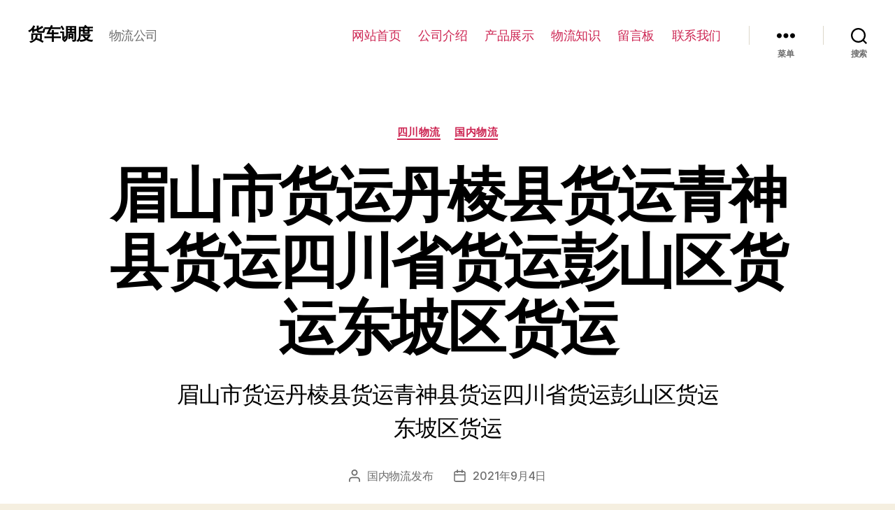

--- FILE ---
content_type: text/html; charset=UTF-8
request_url: http://hcdd.xn--xuwynw1kqo8b.cn/9233/
body_size: 49196
content:
<!DOCTYPE html>

<html class="no-js" lang="zh-Hans">

	<head>

		<meta charset="UTF-8">
		<meta name="viewport" content="width=device-width, initial-scale=1.0" >

		<link rel="profile" href="https://gmpg.org/xfn/11">

		<title>眉山市货运丹棱县货运青神县货运四川省货运彭山区货运东坡区货运 &#8211; 货车调度</title>
<meta name='robots' content='max-image-preview:large' />
<link rel="alternate" type="application/rss+xml" title="货车调度 &raquo; Feed" href="http://hcdd.xn--xuwynw1kqo8b.cn/feed/" />
<link rel="alternate" type="application/rss+xml" title="货车调度 &raquo; 评论 Feed" href="http://hcdd.xn--xuwynw1kqo8b.cn/comments/feed/" />
<link rel="alternate" title="oEmbed (JSON)" type="application/json+oembed" href="http://hcdd.xn--xuwynw1kqo8b.cn/wp-json/oembed/1.0/embed?url=http%3A%2F%2Fhcdd.xn--xuwynw1kqo8b.cn%2F9233%2F" />
<link rel="alternate" title="oEmbed (XML)" type="text/xml+oembed" href="http://hcdd.xn--xuwynw1kqo8b.cn/wp-json/oembed/1.0/embed?url=http%3A%2F%2Fhcdd.xn--xuwynw1kqo8b.cn%2F9233%2F&#038;format=xml" />
<style id='wp-img-auto-sizes-contain-inline-css'>
img:is([sizes=auto i],[sizes^="auto," i]){contain-intrinsic-size:3000px 1500px}
/*# sourceURL=wp-img-auto-sizes-contain-inline-css */
</style>
<style id='wp-emoji-styles-inline-css'>

	img.wp-smiley, img.emoji {
		display: inline !important;
		border: none !important;
		box-shadow: none !important;
		height: 1em !important;
		width: 1em !important;
		margin: 0 0.07em !important;
		vertical-align: -0.1em !important;
		background: none !important;
		padding: 0 !important;
	}
/*# sourceURL=wp-emoji-styles-inline-css */
</style>
<style id='wp-block-library-inline-css'>
:root{--wp-block-synced-color:#7a00df;--wp-block-synced-color--rgb:122,0,223;--wp-bound-block-color:var(--wp-block-synced-color);--wp-editor-canvas-background:#ddd;--wp-admin-theme-color:#007cba;--wp-admin-theme-color--rgb:0,124,186;--wp-admin-theme-color-darker-10:#006ba1;--wp-admin-theme-color-darker-10--rgb:0,107,160.5;--wp-admin-theme-color-darker-20:#005a87;--wp-admin-theme-color-darker-20--rgb:0,90,135;--wp-admin-border-width-focus:2px}@media (min-resolution:192dpi){:root{--wp-admin-border-width-focus:1.5px}}.wp-element-button{cursor:pointer}:root .has-very-light-gray-background-color{background-color:#eee}:root .has-very-dark-gray-background-color{background-color:#313131}:root .has-very-light-gray-color{color:#eee}:root .has-very-dark-gray-color{color:#313131}:root .has-vivid-green-cyan-to-vivid-cyan-blue-gradient-background{background:linear-gradient(135deg,#00d084,#0693e3)}:root .has-purple-crush-gradient-background{background:linear-gradient(135deg,#34e2e4,#4721fb 50%,#ab1dfe)}:root .has-hazy-dawn-gradient-background{background:linear-gradient(135deg,#faaca8,#dad0ec)}:root .has-subdued-olive-gradient-background{background:linear-gradient(135deg,#fafae1,#67a671)}:root .has-atomic-cream-gradient-background{background:linear-gradient(135deg,#fdd79a,#004a59)}:root .has-nightshade-gradient-background{background:linear-gradient(135deg,#330968,#31cdcf)}:root .has-midnight-gradient-background{background:linear-gradient(135deg,#020381,#2874fc)}:root{--wp--preset--font-size--normal:16px;--wp--preset--font-size--huge:42px}.has-regular-font-size{font-size:1em}.has-larger-font-size{font-size:2.625em}.has-normal-font-size{font-size:var(--wp--preset--font-size--normal)}.has-huge-font-size{font-size:var(--wp--preset--font-size--huge)}.has-text-align-center{text-align:center}.has-text-align-left{text-align:left}.has-text-align-right{text-align:right}.has-fit-text{white-space:nowrap!important}#end-resizable-editor-section{display:none}.aligncenter{clear:both}.items-justified-left{justify-content:flex-start}.items-justified-center{justify-content:center}.items-justified-right{justify-content:flex-end}.items-justified-space-between{justify-content:space-between}.screen-reader-text{border:0;clip-path:inset(50%);height:1px;margin:-1px;overflow:hidden;padding:0;position:absolute;width:1px;word-wrap:normal!important}.screen-reader-text:focus{background-color:#ddd;clip-path:none;color:#444;display:block;font-size:1em;height:auto;left:5px;line-height:normal;padding:15px 23px 14px;text-decoration:none;top:5px;width:auto;z-index:100000}html :where(.has-border-color){border-style:solid}html :where([style*=border-top-color]){border-top-style:solid}html :where([style*=border-right-color]){border-right-style:solid}html :where([style*=border-bottom-color]){border-bottom-style:solid}html :where([style*=border-left-color]){border-left-style:solid}html :where([style*=border-width]){border-style:solid}html :where([style*=border-top-width]){border-top-style:solid}html :where([style*=border-right-width]){border-right-style:solid}html :where([style*=border-bottom-width]){border-bottom-style:solid}html :where([style*=border-left-width]){border-left-style:solid}html :where(img[class*=wp-image-]){height:auto;max-width:100%}:where(figure){margin:0 0 1em}html :where(.is-position-sticky){--wp-admin--admin-bar--position-offset:var(--wp-admin--admin-bar--height,0px)}@media screen and (max-width:600px){html :where(.is-position-sticky){--wp-admin--admin-bar--position-offset:0px}}

/*# sourceURL=wp-block-library-inline-css */
</style><style id='wp-block-image-inline-css'>
.wp-block-image>a,.wp-block-image>figure>a{display:inline-block}.wp-block-image img{box-sizing:border-box;height:auto;max-width:100%;vertical-align:bottom}@media not (prefers-reduced-motion){.wp-block-image img.hide{visibility:hidden}.wp-block-image img.show{animation:show-content-image .4s}}.wp-block-image[style*=border-radius] img,.wp-block-image[style*=border-radius]>a{border-radius:inherit}.wp-block-image.has-custom-border img{box-sizing:border-box}.wp-block-image.aligncenter{text-align:center}.wp-block-image.alignfull>a,.wp-block-image.alignwide>a{width:100%}.wp-block-image.alignfull img,.wp-block-image.alignwide img{height:auto;width:100%}.wp-block-image .aligncenter,.wp-block-image .alignleft,.wp-block-image .alignright,.wp-block-image.aligncenter,.wp-block-image.alignleft,.wp-block-image.alignright{display:table}.wp-block-image .aligncenter>figcaption,.wp-block-image .alignleft>figcaption,.wp-block-image .alignright>figcaption,.wp-block-image.aligncenter>figcaption,.wp-block-image.alignleft>figcaption,.wp-block-image.alignright>figcaption{caption-side:bottom;display:table-caption}.wp-block-image .alignleft{float:left;margin:.5em 1em .5em 0}.wp-block-image .alignright{float:right;margin:.5em 0 .5em 1em}.wp-block-image .aligncenter{margin-left:auto;margin-right:auto}.wp-block-image :where(figcaption){margin-bottom:1em;margin-top:.5em}.wp-block-image.is-style-circle-mask img{border-radius:9999px}@supports ((-webkit-mask-image:none) or (mask-image:none)) or (-webkit-mask-image:none){.wp-block-image.is-style-circle-mask img{border-radius:0;-webkit-mask-image:url('data:image/svg+xml;utf8,<svg viewBox="0 0 100 100" xmlns="http://www.w3.org/2000/svg"><circle cx="50" cy="50" r="50"/></svg>');mask-image:url('data:image/svg+xml;utf8,<svg viewBox="0 0 100 100" xmlns="http://www.w3.org/2000/svg"><circle cx="50" cy="50" r="50"/></svg>');mask-mode:alpha;-webkit-mask-position:center;mask-position:center;-webkit-mask-repeat:no-repeat;mask-repeat:no-repeat;-webkit-mask-size:contain;mask-size:contain}}:root :where(.wp-block-image.is-style-rounded img,.wp-block-image .is-style-rounded img){border-radius:9999px}.wp-block-image figure{margin:0}.wp-lightbox-container{display:flex;flex-direction:column;position:relative}.wp-lightbox-container img{cursor:zoom-in}.wp-lightbox-container img:hover+button{opacity:1}.wp-lightbox-container button{align-items:center;backdrop-filter:blur(16px) saturate(180%);background-color:#5a5a5a40;border:none;border-radius:4px;cursor:zoom-in;display:flex;height:20px;justify-content:center;opacity:0;padding:0;position:absolute;right:16px;text-align:center;top:16px;width:20px;z-index:100}@media not (prefers-reduced-motion){.wp-lightbox-container button{transition:opacity .2s ease}}.wp-lightbox-container button:focus-visible{outline:3px auto #5a5a5a40;outline:3px auto -webkit-focus-ring-color;outline-offset:3px}.wp-lightbox-container button:hover{cursor:pointer;opacity:1}.wp-lightbox-container button:focus{opacity:1}.wp-lightbox-container button:focus,.wp-lightbox-container button:hover,.wp-lightbox-container button:not(:hover):not(:active):not(.has-background){background-color:#5a5a5a40;border:none}.wp-lightbox-overlay{box-sizing:border-box;cursor:zoom-out;height:100vh;left:0;overflow:hidden;position:fixed;top:0;visibility:hidden;width:100%;z-index:100000}.wp-lightbox-overlay .close-button{align-items:center;cursor:pointer;display:flex;justify-content:center;min-height:40px;min-width:40px;padding:0;position:absolute;right:calc(env(safe-area-inset-right) + 16px);top:calc(env(safe-area-inset-top) + 16px);z-index:5000000}.wp-lightbox-overlay .close-button:focus,.wp-lightbox-overlay .close-button:hover,.wp-lightbox-overlay .close-button:not(:hover):not(:active):not(.has-background){background:none;border:none}.wp-lightbox-overlay .lightbox-image-container{height:var(--wp--lightbox-container-height);left:50%;overflow:hidden;position:absolute;top:50%;transform:translate(-50%,-50%);transform-origin:top left;width:var(--wp--lightbox-container-width);z-index:9999999999}.wp-lightbox-overlay .wp-block-image{align-items:center;box-sizing:border-box;display:flex;height:100%;justify-content:center;margin:0;position:relative;transform-origin:0 0;width:100%;z-index:3000000}.wp-lightbox-overlay .wp-block-image img{height:var(--wp--lightbox-image-height);min-height:var(--wp--lightbox-image-height);min-width:var(--wp--lightbox-image-width);width:var(--wp--lightbox-image-width)}.wp-lightbox-overlay .wp-block-image figcaption{display:none}.wp-lightbox-overlay button{background:none;border:none}.wp-lightbox-overlay .scrim{background-color:#fff;height:100%;opacity:.9;position:absolute;width:100%;z-index:2000000}.wp-lightbox-overlay.active{visibility:visible}@media not (prefers-reduced-motion){.wp-lightbox-overlay.active{animation:turn-on-visibility .25s both}.wp-lightbox-overlay.active img{animation:turn-on-visibility .35s both}.wp-lightbox-overlay.show-closing-animation:not(.active){animation:turn-off-visibility .35s both}.wp-lightbox-overlay.show-closing-animation:not(.active) img{animation:turn-off-visibility .25s both}.wp-lightbox-overlay.zoom.active{animation:none;opacity:1;visibility:visible}.wp-lightbox-overlay.zoom.active .lightbox-image-container{animation:lightbox-zoom-in .4s}.wp-lightbox-overlay.zoom.active .lightbox-image-container img{animation:none}.wp-lightbox-overlay.zoom.active .scrim{animation:turn-on-visibility .4s forwards}.wp-lightbox-overlay.zoom.show-closing-animation:not(.active){animation:none}.wp-lightbox-overlay.zoom.show-closing-animation:not(.active) .lightbox-image-container{animation:lightbox-zoom-out .4s}.wp-lightbox-overlay.zoom.show-closing-animation:not(.active) .lightbox-image-container img{animation:none}.wp-lightbox-overlay.zoom.show-closing-animation:not(.active) .scrim{animation:turn-off-visibility .4s forwards}}@keyframes show-content-image{0%{visibility:hidden}99%{visibility:hidden}to{visibility:visible}}@keyframes turn-on-visibility{0%{opacity:0}to{opacity:1}}@keyframes turn-off-visibility{0%{opacity:1;visibility:visible}99%{opacity:0;visibility:visible}to{opacity:0;visibility:hidden}}@keyframes lightbox-zoom-in{0%{transform:translate(calc((-100vw + var(--wp--lightbox-scrollbar-width))/2 + var(--wp--lightbox-initial-left-position)),calc(-50vh + var(--wp--lightbox-initial-top-position))) scale(var(--wp--lightbox-scale))}to{transform:translate(-50%,-50%) scale(1)}}@keyframes lightbox-zoom-out{0%{transform:translate(-50%,-50%) scale(1);visibility:visible}99%{visibility:visible}to{transform:translate(calc((-100vw + var(--wp--lightbox-scrollbar-width))/2 + var(--wp--lightbox-initial-left-position)),calc(-50vh + var(--wp--lightbox-initial-top-position))) scale(var(--wp--lightbox-scale));visibility:hidden}}
/*# sourceURL=http://hcdd.xn--xuwynw1kqo8b.cn/wp-includes/blocks/image/style.min.css */
</style>
<style id='wp-block-latest-posts-inline-css'>
.wp-block-latest-posts{box-sizing:border-box}.wp-block-latest-posts.alignleft{margin-right:2em}.wp-block-latest-posts.alignright{margin-left:2em}.wp-block-latest-posts.wp-block-latest-posts__list{list-style:none}.wp-block-latest-posts.wp-block-latest-posts__list li{clear:both;overflow-wrap:break-word}.wp-block-latest-posts.is-grid{display:flex;flex-wrap:wrap}.wp-block-latest-posts.is-grid li{margin:0 1.25em 1.25em 0;width:100%}@media (min-width:600px){.wp-block-latest-posts.columns-2 li{width:calc(50% - .625em)}.wp-block-latest-posts.columns-2 li:nth-child(2n){margin-right:0}.wp-block-latest-posts.columns-3 li{width:calc(33.33333% - .83333em)}.wp-block-latest-posts.columns-3 li:nth-child(3n){margin-right:0}.wp-block-latest-posts.columns-4 li{width:calc(25% - .9375em)}.wp-block-latest-posts.columns-4 li:nth-child(4n){margin-right:0}.wp-block-latest-posts.columns-5 li{width:calc(20% - 1em)}.wp-block-latest-posts.columns-5 li:nth-child(5n){margin-right:0}.wp-block-latest-posts.columns-6 li{width:calc(16.66667% - 1.04167em)}.wp-block-latest-posts.columns-6 li:nth-child(6n){margin-right:0}}:root :where(.wp-block-latest-posts.is-grid){padding:0}:root :where(.wp-block-latest-posts.wp-block-latest-posts__list){padding-left:0}.wp-block-latest-posts__post-author,.wp-block-latest-posts__post-date{display:block;font-size:.8125em}.wp-block-latest-posts__post-excerpt,.wp-block-latest-posts__post-full-content{margin-bottom:1em;margin-top:.5em}.wp-block-latest-posts__featured-image a{display:inline-block}.wp-block-latest-posts__featured-image img{height:auto;max-width:100%;width:auto}.wp-block-latest-posts__featured-image.alignleft{float:left;margin-right:1em}.wp-block-latest-posts__featured-image.alignright{float:right;margin-left:1em}.wp-block-latest-posts__featured-image.aligncenter{margin-bottom:1em;text-align:center}
/*# sourceURL=http://hcdd.xn--xuwynw1kqo8b.cn/wp-includes/blocks/latest-posts/style.min.css */
</style>
<style id='wp-block-rss-inline-css'>
ul.wp-block-rss.alignleft{margin-right:2em}ul.wp-block-rss.alignright{margin-left:2em}ul.wp-block-rss.is-grid{display:flex;flex-wrap:wrap;padding:0}ul.wp-block-rss.is-grid li{margin:0 1em 1em 0;width:100%}@media (min-width:600px){ul.wp-block-rss.columns-2 li{width:calc(50% - 1em)}ul.wp-block-rss.columns-3 li{width:calc(33.33333% - 1em)}ul.wp-block-rss.columns-4 li{width:calc(25% - 1em)}ul.wp-block-rss.columns-5 li{width:calc(20% - 1em)}ul.wp-block-rss.columns-6 li{width:calc(16.66667% - 1em)}}.wp-block-rss__item-author,.wp-block-rss__item-publish-date{display:block;font-size:.8125em}.wp-block-rss{box-sizing:border-box;list-style:none;padding:0}
/*# sourceURL=http://hcdd.xn--xuwynw1kqo8b.cn/wp-includes/blocks/rss/style.min.css */
</style>
<style id='wp-block-columns-inline-css'>
.wp-block-columns{box-sizing:border-box;display:flex;flex-wrap:wrap!important}@media (min-width:782px){.wp-block-columns{flex-wrap:nowrap!important}}.wp-block-columns{align-items:normal!important}.wp-block-columns.are-vertically-aligned-top{align-items:flex-start}.wp-block-columns.are-vertically-aligned-center{align-items:center}.wp-block-columns.are-vertically-aligned-bottom{align-items:flex-end}@media (max-width:781px){.wp-block-columns:not(.is-not-stacked-on-mobile)>.wp-block-column{flex-basis:100%!important}}@media (min-width:782px){.wp-block-columns:not(.is-not-stacked-on-mobile)>.wp-block-column{flex-basis:0;flex-grow:1}.wp-block-columns:not(.is-not-stacked-on-mobile)>.wp-block-column[style*=flex-basis]{flex-grow:0}}.wp-block-columns.is-not-stacked-on-mobile{flex-wrap:nowrap!important}.wp-block-columns.is-not-stacked-on-mobile>.wp-block-column{flex-basis:0;flex-grow:1}.wp-block-columns.is-not-stacked-on-mobile>.wp-block-column[style*=flex-basis]{flex-grow:0}:where(.wp-block-columns){margin-bottom:1.75em}:where(.wp-block-columns.has-background){padding:1.25em 2.375em}.wp-block-column{flex-grow:1;min-width:0;overflow-wrap:break-word;word-break:break-word}.wp-block-column.is-vertically-aligned-top{align-self:flex-start}.wp-block-column.is-vertically-aligned-center{align-self:center}.wp-block-column.is-vertically-aligned-bottom{align-self:flex-end}.wp-block-column.is-vertically-aligned-stretch{align-self:stretch}.wp-block-column.is-vertically-aligned-bottom,.wp-block-column.is-vertically-aligned-center,.wp-block-column.is-vertically-aligned-top{width:100%}
/*# sourceURL=http://hcdd.xn--xuwynw1kqo8b.cn/wp-includes/blocks/columns/style.min.css */
</style>
<style id='wp-block-paragraph-inline-css'>
.is-small-text{font-size:.875em}.is-regular-text{font-size:1em}.is-large-text{font-size:2.25em}.is-larger-text{font-size:3em}.has-drop-cap:not(:focus):first-letter{float:left;font-size:8.4em;font-style:normal;font-weight:100;line-height:.68;margin:.05em .1em 0 0;text-transform:uppercase}body.rtl .has-drop-cap:not(:focus):first-letter{float:none;margin-left:.1em}p.has-drop-cap.has-background{overflow:hidden}:root :where(p.has-background){padding:1.25em 2.375em}:where(p.has-text-color:not(.has-link-color)) a{color:inherit}p.has-text-align-left[style*="writing-mode:vertical-lr"],p.has-text-align-right[style*="writing-mode:vertical-rl"]{rotate:180deg}
/*# sourceURL=http://hcdd.xn--xuwynw1kqo8b.cn/wp-includes/blocks/paragraph/style.min.css */
</style>
<style id='wp-block-table-inline-css'>
.wp-block-table{overflow-x:auto}.wp-block-table table{border-collapse:collapse;width:100%}.wp-block-table thead{border-bottom:3px solid}.wp-block-table tfoot{border-top:3px solid}.wp-block-table td,.wp-block-table th{border:1px solid;padding:.5em}.wp-block-table .has-fixed-layout{table-layout:fixed;width:100%}.wp-block-table .has-fixed-layout td,.wp-block-table .has-fixed-layout th{word-break:break-word}.wp-block-table.aligncenter,.wp-block-table.alignleft,.wp-block-table.alignright{display:table;width:auto}.wp-block-table.aligncenter td,.wp-block-table.aligncenter th,.wp-block-table.alignleft td,.wp-block-table.alignleft th,.wp-block-table.alignright td,.wp-block-table.alignright th{word-break:break-word}.wp-block-table .has-subtle-light-gray-background-color{background-color:#f3f4f5}.wp-block-table .has-subtle-pale-green-background-color{background-color:#e9fbe5}.wp-block-table .has-subtle-pale-blue-background-color{background-color:#e7f5fe}.wp-block-table .has-subtle-pale-pink-background-color{background-color:#fcf0ef}.wp-block-table.is-style-stripes{background-color:initial;border-collapse:inherit;border-spacing:0}.wp-block-table.is-style-stripes tbody tr:nth-child(odd){background-color:#f0f0f0}.wp-block-table.is-style-stripes.has-subtle-light-gray-background-color tbody tr:nth-child(odd){background-color:#f3f4f5}.wp-block-table.is-style-stripes.has-subtle-pale-green-background-color tbody tr:nth-child(odd){background-color:#e9fbe5}.wp-block-table.is-style-stripes.has-subtle-pale-blue-background-color tbody tr:nth-child(odd){background-color:#e7f5fe}.wp-block-table.is-style-stripes.has-subtle-pale-pink-background-color tbody tr:nth-child(odd){background-color:#fcf0ef}.wp-block-table.is-style-stripes td,.wp-block-table.is-style-stripes th{border-color:#0000}.wp-block-table.is-style-stripes{border-bottom:1px solid #f0f0f0}.wp-block-table .has-border-color td,.wp-block-table .has-border-color th,.wp-block-table .has-border-color tr,.wp-block-table .has-border-color>*{border-color:inherit}.wp-block-table table[style*=border-top-color] tr:first-child,.wp-block-table table[style*=border-top-color] tr:first-child td,.wp-block-table table[style*=border-top-color] tr:first-child th,.wp-block-table table[style*=border-top-color]>*,.wp-block-table table[style*=border-top-color]>* td,.wp-block-table table[style*=border-top-color]>* th{border-top-color:inherit}.wp-block-table table[style*=border-top-color] tr:not(:first-child){border-top-color:initial}.wp-block-table table[style*=border-right-color] td:last-child,.wp-block-table table[style*=border-right-color] th,.wp-block-table table[style*=border-right-color] tr,.wp-block-table table[style*=border-right-color]>*{border-right-color:inherit}.wp-block-table table[style*=border-bottom-color] tr:last-child,.wp-block-table table[style*=border-bottom-color] tr:last-child td,.wp-block-table table[style*=border-bottom-color] tr:last-child th,.wp-block-table table[style*=border-bottom-color]>*,.wp-block-table table[style*=border-bottom-color]>* td,.wp-block-table table[style*=border-bottom-color]>* th{border-bottom-color:inherit}.wp-block-table table[style*=border-bottom-color] tr:not(:last-child){border-bottom-color:initial}.wp-block-table table[style*=border-left-color] td:first-child,.wp-block-table table[style*=border-left-color] th,.wp-block-table table[style*=border-left-color] tr,.wp-block-table table[style*=border-left-color]>*{border-left-color:inherit}.wp-block-table table[style*=border-style] td,.wp-block-table table[style*=border-style] th,.wp-block-table table[style*=border-style] tr,.wp-block-table table[style*=border-style]>*{border-style:inherit}.wp-block-table table[style*=border-width] td,.wp-block-table table[style*=border-width] th,.wp-block-table table[style*=border-width] tr,.wp-block-table table[style*=border-width]>*{border-style:inherit;border-width:inherit}
/*# sourceURL=http://hcdd.xn--xuwynw1kqo8b.cn/wp-includes/blocks/table/style.min.css */
</style>
<style id='global-styles-inline-css'>
:root{--wp--preset--aspect-ratio--square: 1;--wp--preset--aspect-ratio--4-3: 4/3;--wp--preset--aspect-ratio--3-4: 3/4;--wp--preset--aspect-ratio--3-2: 3/2;--wp--preset--aspect-ratio--2-3: 2/3;--wp--preset--aspect-ratio--16-9: 16/9;--wp--preset--aspect-ratio--9-16: 9/16;--wp--preset--color--black: #000000;--wp--preset--color--cyan-bluish-gray: #abb8c3;--wp--preset--color--white: #ffffff;--wp--preset--color--pale-pink: #f78da7;--wp--preset--color--vivid-red: #cf2e2e;--wp--preset--color--luminous-vivid-orange: #ff6900;--wp--preset--color--luminous-vivid-amber: #fcb900;--wp--preset--color--light-green-cyan: #7bdcb5;--wp--preset--color--vivid-green-cyan: #00d084;--wp--preset--color--pale-cyan-blue: #8ed1fc;--wp--preset--color--vivid-cyan-blue: #0693e3;--wp--preset--color--vivid-purple: #9b51e0;--wp--preset--color--accent: #cd2653;--wp--preset--color--primary: #000000;--wp--preset--color--secondary: #6d6d6d;--wp--preset--color--subtle-background: #dcd7ca;--wp--preset--color--background: #f5efe0;--wp--preset--gradient--vivid-cyan-blue-to-vivid-purple: linear-gradient(135deg,rgb(6,147,227) 0%,rgb(155,81,224) 100%);--wp--preset--gradient--light-green-cyan-to-vivid-green-cyan: linear-gradient(135deg,rgb(122,220,180) 0%,rgb(0,208,130) 100%);--wp--preset--gradient--luminous-vivid-amber-to-luminous-vivid-orange: linear-gradient(135deg,rgb(252,185,0) 0%,rgb(255,105,0) 100%);--wp--preset--gradient--luminous-vivid-orange-to-vivid-red: linear-gradient(135deg,rgb(255,105,0) 0%,rgb(207,46,46) 100%);--wp--preset--gradient--very-light-gray-to-cyan-bluish-gray: linear-gradient(135deg,rgb(238,238,238) 0%,rgb(169,184,195) 100%);--wp--preset--gradient--cool-to-warm-spectrum: linear-gradient(135deg,rgb(74,234,220) 0%,rgb(151,120,209) 20%,rgb(207,42,186) 40%,rgb(238,44,130) 60%,rgb(251,105,98) 80%,rgb(254,248,76) 100%);--wp--preset--gradient--blush-light-purple: linear-gradient(135deg,rgb(255,206,236) 0%,rgb(152,150,240) 100%);--wp--preset--gradient--blush-bordeaux: linear-gradient(135deg,rgb(254,205,165) 0%,rgb(254,45,45) 50%,rgb(107,0,62) 100%);--wp--preset--gradient--luminous-dusk: linear-gradient(135deg,rgb(255,203,112) 0%,rgb(199,81,192) 50%,rgb(65,88,208) 100%);--wp--preset--gradient--pale-ocean: linear-gradient(135deg,rgb(255,245,203) 0%,rgb(182,227,212) 50%,rgb(51,167,181) 100%);--wp--preset--gradient--electric-grass: linear-gradient(135deg,rgb(202,248,128) 0%,rgb(113,206,126) 100%);--wp--preset--gradient--midnight: linear-gradient(135deg,rgb(2,3,129) 0%,rgb(40,116,252) 100%);--wp--preset--font-size--small: 18px;--wp--preset--font-size--medium: 20px;--wp--preset--font-size--large: 26.25px;--wp--preset--font-size--x-large: 42px;--wp--preset--font-size--normal: 21px;--wp--preset--font-size--larger: 32px;--wp--preset--spacing--20: 0.44rem;--wp--preset--spacing--30: 0.67rem;--wp--preset--spacing--40: 1rem;--wp--preset--spacing--50: 1.5rem;--wp--preset--spacing--60: 2.25rem;--wp--preset--spacing--70: 3.38rem;--wp--preset--spacing--80: 5.06rem;--wp--preset--shadow--natural: 6px 6px 9px rgba(0, 0, 0, 0.2);--wp--preset--shadow--deep: 12px 12px 50px rgba(0, 0, 0, 0.4);--wp--preset--shadow--sharp: 6px 6px 0px rgba(0, 0, 0, 0.2);--wp--preset--shadow--outlined: 6px 6px 0px -3px rgb(255, 255, 255), 6px 6px rgb(0, 0, 0);--wp--preset--shadow--crisp: 6px 6px 0px rgb(0, 0, 0);}:where(.is-layout-flex){gap: 0.5em;}:where(.is-layout-grid){gap: 0.5em;}body .is-layout-flex{display: flex;}.is-layout-flex{flex-wrap: wrap;align-items: center;}.is-layout-flex > :is(*, div){margin: 0;}body .is-layout-grid{display: grid;}.is-layout-grid > :is(*, div){margin: 0;}:where(.wp-block-columns.is-layout-flex){gap: 2em;}:where(.wp-block-columns.is-layout-grid){gap: 2em;}:where(.wp-block-post-template.is-layout-flex){gap: 1.25em;}:where(.wp-block-post-template.is-layout-grid){gap: 1.25em;}.has-black-color{color: var(--wp--preset--color--black) !important;}.has-cyan-bluish-gray-color{color: var(--wp--preset--color--cyan-bluish-gray) !important;}.has-white-color{color: var(--wp--preset--color--white) !important;}.has-pale-pink-color{color: var(--wp--preset--color--pale-pink) !important;}.has-vivid-red-color{color: var(--wp--preset--color--vivid-red) !important;}.has-luminous-vivid-orange-color{color: var(--wp--preset--color--luminous-vivid-orange) !important;}.has-luminous-vivid-amber-color{color: var(--wp--preset--color--luminous-vivid-amber) !important;}.has-light-green-cyan-color{color: var(--wp--preset--color--light-green-cyan) !important;}.has-vivid-green-cyan-color{color: var(--wp--preset--color--vivid-green-cyan) !important;}.has-pale-cyan-blue-color{color: var(--wp--preset--color--pale-cyan-blue) !important;}.has-vivid-cyan-blue-color{color: var(--wp--preset--color--vivid-cyan-blue) !important;}.has-vivid-purple-color{color: var(--wp--preset--color--vivid-purple) !important;}.has-black-background-color{background-color: var(--wp--preset--color--black) !important;}.has-cyan-bluish-gray-background-color{background-color: var(--wp--preset--color--cyan-bluish-gray) !important;}.has-white-background-color{background-color: var(--wp--preset--color--white) !important;}.has-pale-pink-background-color{background-color: var(--wp--preset--color--pale-pink) !important;}.has-vivid-red-background-color{background-color: var(--wp--preset--color--vivid-red) !important;}.has-luminous-vivid-orange-background-color{background-color: var(--wp--preset--color--luminous-vivid-orange) !important;}.has-luminous-vivid-amber-background-color{background-color: var(--wp--preset--color--luminous-vivid-amber) !important;}.has-light-green-cyan-background-color{background-color: var(--wp--preset--color--light-green-cyan) !important;}.has-vivid-green-cyan-background-color{background-color: var(--wp--preset--color--vivid-green-cyan) !important;}.has-pale-cyan-blue-background-color{background-color: var(--wp--preset--color--pale-cyan-blue) !important;}.has-vivid-cyan-blue-background-color{background-color: var(--wp--preset--color--vivid-cyan-blue) !important;}.has-vivid-purple-background-color{background-color: var(--wp--preset--color--vivid-purple) !important;}.has-black-border-color{border-color: var(--wp--preset--color--black) !important;}.has-cyan-bluish-gray-border-color{border-color: var(--wp--preset--color--cyan-bluish-gray) !important;}.has-white-border-color{border-color: var(--wp--preset--color--white) !important;}.has-pale-pink-border-color{border-color: var(--wp--preset--color--pale-pink) !important;}.has-vivid-red-border-color{border-color: var(--wp--preset--color--vivid-red) !important;}.has-luminous-vivid-orange-border-color{border-color: var(--wp--preset--color--luminous-vivid-orange) !important;}.has-luminous-vivid-amber-border-color{border-color: var(--wp--preset--color--luminous-vivid-amber) !important;}.has-light-green-cyan-border-color{border-color: var(--wp--preset--color--light-green-cyan) !important;}.has-vivid-green-cyan-border-color{border-color: var(--wp--preset--color--vivid-green-cyan) !important;}.has-pale-cyan-blue-border-color{border-color: var(--wp--preset--color--pale-cyan-blue) !important;}.has-vivid-cyan-blue-border-color{border-color: var(--wp--preset--color--vivid-cyan-blue) !important;}.has-vivid-purple-border-color{border-color: var(--wp--preset--color--vivid-purple) !important;}.has-vivid-cyan-blue-to-vivid-purple-gradient-background{background: var(--wp--preset--gradient--vivid-cyan-blue-to-vivid-purple) !important;}.has-light-green-cyan-to-vivid-green-cyan-gradient-background{background: var(--wp--preset--gradient--light-green-cyan-to-vivid-green-cyan) !important;}.has-luminous-vivid-amber-to-luminous-vivid-orange-gradient-background{background: var(--wp--preset--gradient--luminous-vivid-amber-to-luminous-vivid-orange) !important;}.has-luminous-vivid-orange-to-vivid-red-gradient-background{background: var(--wp--preset--gradient--luminous-vivid-orange-to-vivid-red) !important;}.has-very-light-gray-to-cyan-bluish-gray-gradient-background{background: var(--wp--preset--gradient--very-light-gray-to-cyan-bluish-gray) !important;}.has-cool-to-warm-spectrum-gradient-background{background: var(--wp--preset--gradient--cool-to-warm-spectrum) !important;}.has-blush-light-purple-gradient-background{background: var(--wp--preset--gradient--blush-light-purple) !important;}.has-blush-bordeaux-gradient-background{background: var(--wp--preset--gradient--blush-bordeaux) !important;}.has-luminous-dusk-gradient-background{background: var(--wp--preset--gradient--luminous-dusk) !important;}.has-pale-ocean-gradient-background{background: var(--wp--preset--gradient--pale-ocean) !important;}.has-electric-grass-gradient-background{background: var(--wp--preset--gradient--electric-grass) !important;}.has-midnight-gradient-background{background: var(--wp--preset--gradient--midnight) !important;}.has-small-font-size{font-size: var(--wp--preset--font-size--small) !important;}.has-medium-font-size{font-size: var(--wp--preset--font-size--medium) !important;}.has-large-font-size{font-size: var(--wp--preset--font-size--large) !important;}.has-x-large-font-size{font-size: var(--wp--preset--font-size--x-large) !important;}
:where(.wp-block-columns.is-layout-flex){gap: 2em;}:where(.wp-block-columns.is-layout-grid){gap: 2em;}
/*# sourceURL=global-styles-inline-css */
</style>
<style id='core-block-supports-inline-css'>
.wp-container-core-columns-is-layout-9d6595d7{flex-wrap:nowrap;}
/*# sourceURL=core-block-supports-inline-css */
</style>

<style id='classic-theme-styles-inline-css'>
/*! This file is auto-generated */
.wp-block-button__link{color:#fff;background-color:#32373c;border-radius:9999px;box-shadow:none;text-decoration:none;padding:calc(.667em + 2px) calc(1.333em + 2px);font-size:1.125em}.wp-block-file__button{background:#32373c;color:#fff;text-decoration:none}
/*# sourceURL=/wp-includes/css/classic-themes.min.css */
</style>
<link rel='stylesheet' id='twentytwenty-style-css' href='http://hcdd.xn--xuwynw1kqo8b.cn/wp-content/themes/twentytwenty/style.css?ver=1.6' media='all' />
<style id='twentytwenty-style-inline-css'>
.color-accent,.color-accent-hover:hover,.color-accent-hover:focus,:root .has-accent-color,.has-drop-cap:not(:focus):first-letter,.wp-block-button.is-style-outline,a { color: #cd2653; }blockquote,.border-color-accent,.border-color-accent-hover:hover,.border-color-accent-hover:focus { border-color: #cd2653; }button,.button,.faux-button,.wp-block-button__link,.wp-block-file .wp-block-file__button,input[type="button"],input[type="reset"],input[type="submit"],.bg-accent,.bg-accent-hover:hover,.bg-accent-hover:focus,:root .has-accent-background-color,.comment-reply-link { background-color: #cd2653; }.fill-children-accent,.fill-children-accent * { fill: #cd2653; }body,.entry-title a,:root .has-primary-color { color: #000000; }:root .has-primary-background-color { background-color: #000000; }cite,figcaption,.wp-caption-text,.post-meta,.entry-content .wp-block-archives li,.entry-content .wp-block-categories li,.entry-content .wp-block-latest-posts li,.wp-block-latest-comments__comment-date,.wp-block-latest-posts__post-date,.wp-block-embed figcaption,.wp-block-image figcaption,.wp-block-pullquote cite,.comment-metadata,.comment-respond .comment-notes,.comment-respond .logged-in-as,.pagination .dots,.entry-content hr:not(.has-background),hr.styled-separator,:root .has-secondary-color { color: #6d6d6d; }:root .has-secondary-background-color { background-color: #6d6d6d; }pre,fieldset,input,textarea,table,table *,hr { border-color: #dcd7ca; }caption,code,code,kbd,samp,.wp-block-table.is-style-stripes tbody tr:nth-child(odd),:root .has-subtle-background-background-color { background-color: #dcd7ca; }.wp-block-table.is-style-stripes { border-bottom-color: #dcd7ca; }.wp-block-latest-posts.is-grid li { border-top-color: #dcd7ca; }:root .has-subtle-background-color { color: #dcd7ca; }body:not(.overlay-header) .primary-menu > li > a,body:not(.overlay-header) .primary-menu > li > .icon,.modal-menu a,.footer-menu a, .footer-widgets a,#site-footer .wp-block-button.is-style-outline,.wp-block-pullquote:before,.singular:not(.overlay-header) .entry-header a,.archive-header a,.header-footer-group .color-accent,.header-footer-group .color-accent-hover:hover { color: #cd2653; }.social-icons a,#site-footer button:not(.toggle),#site-footer .button,#site-footer .faux-button,#site-footer .wp-block-button__link,#site-footer .wp-block-file__button,#site-footer input[type="button"],#site-footer input[type="reset"],#site-footer input[type="submit"] { background-color: #cd2653; }.header-footer-group,body:not(.overlay-header) #site-header .toggle,.menu-modal .toggle { color: #000000; }body:not(.overlay-header) .primary-menu ul { background-color: #000000; }body:not(.overlay-header) .primary-menu > li > ul:after { border-bottom-color: #000000; }body:not(.overlay-header) .primary-menu ul ul:after { border-left-color: #000000; }.site-description,body:not(.overlay-header) .toggle-inner .toggle-text,.widget .post-date,.widget .rss-date,.widget_archive li,.widget_categories li,.widget cite,.widget_pages li,.widget_meta li,.widget_nav_menu li,.powered-by-wordpress,.to-the-top,.singular .entry-header .post-meta,.singular:not(.overlay-header) .entry-header .post-meta a { color: #6d6d6d; }.header-footer-group pre,.header-footer-group fieldset,.header-footer-group input,.header-footer-group textarea,.header-footer-group table,.header-footer-group table *,.footer-nav-widgets-wrapper,#site-footer,.menu-modal nav *,.footer-widgets-outer-wrapper,.footer-top { border-color: #dcd7ca; }.header-footer-group table caption,body:not(.overlay-header) .header-inner .toggle-wrapper::before { background-color: #dcd7ca; }
/*# sourceURL=twentytwenty-style-inline-css */
</style>
<link rel='stylesheet' id='twentytwenty-print-style-css' href='http://hcdd.xn--xuwynw1kqo8b.cn/wp-content/themes/twentytwenty/print.css?ver=1.6' media='print' />
<script src="http://hcdd.xn--xuwynw1kqo8b.cn/wp-content/themes/twentytwenty/assets/js/index.js?ver=1.6" id="twentytwenty-js-js" async></script>
<link rel="https://api.w.org/" href="http://hcdd.xn--xuwynw1kqo8b.cn/wp-json/" /><link rel="alternate" title="JSON" type="application/json" href="http://hcdd.xn--xuwynw1kqo8b.cn/wp-json/wp/v2/posts/9233" /><link rel="EditURI" type="application/rsd+xml" title="RSD" href="http://hcdd.xn--xuwynw1kqo8b.cn/xmlrpc.php?rsd" />
<meta name="generator" content="WordPress 6.9" />
<link rel="canonical" href="http://hcdd.xn--xuwynw1kqo8b.cn/9233/" />
<link rel='shortlink' href='http://hcdd.xn--xuwynw1kqo8b.cn/?p=9233' />
	<script>document.documentElement.className = document.documentElement.className.replace( 'no-js', 'js' );</script>
	<link rel="icon" href="http://hcdd.xn--xuwynw1kqo8b.cn/wp-content/uploads/2021/04/cropped-无标题-32x32.jpg" sizes="32x32" />
<link rel="icon" href="http://hcdd.xn--xuwynw1kqo8b.cn/wp-content/uploads/2021/04/cropped-无标题-192x192.jpg" sizes="192x192" />
<link rel="apple-touch-icon" href="http://hcdd.xn--xuwynw1kqo8b.cn/wp-content/uploads/2021/04/cropped-无标题-180x180.jpg" />
<meta name="msapplication-TileImage" content="http://hcdd.xn--xuwynw1kqo8b.cn/wp-content/uploads/2021/04/cropped-无标题-270x270.jpg" />

	</head>

	<body class="wp-singular post-template post-template-templates post-template-template-full-width post-template-templatestemplate-full-width-php single single-post postid-9233 single-format-standard wp-embed-responsive wp-theme-twentytwenty singular has-full-width-content enable-search-modal has-post-thumbnail has-single-pagination showing-comments hide-avatars template-full-width footer-top-visible">

		<a class="skip-link screen-reader-text" href="#site-content">跳至内容</a>
		<header id="site-header" class="header-footer-group" role="banner">

			<div class="header-inner section-inner">

				<div class="header-titles-wrapper">

					
						<button class="toggle search-toggle mobile-search-toggle" data-toggle-target=".search-modal" data-toggle-body-class="showing-search-modal" data-set-focus=".search-modal .search-field" aria-expanded="false">
							<span class="toggle-inner">
								<span class="toggle-icon">
									<svg class="svg-icon" aria-hidden="true" role="img" focusable="false" xmlns="http://www.w3.org/2000/svg" width="23" height="23" viewBox="0 0 23 23"><path d="M38.710696,48.0601792 L43,52.3494831 L41.3494831,54 L37.0601792,49.710696 C35.2632422,51.1481185 32.9839107,52.0076499 30.5038249,52.0076499 C24.7027226,52.0076499 20,47.3049272 20,41.5038249 C20,35.7027226 24.7027226,31 30.5038249,31 C36.3049272,31 41.0076499,35.7027226 41.0076499,41.5038249 C41.0076499,43.9839107 40.1481185,46.2632422 38.710696,48.0601792 Z M36.3875844,47.1716785 C37.8030221,45.7026647 38.6734666,43.7048964 38.6734666,41.5038249 C38.6734666,36.9918565 35.0157934,33.3341833 30.5038249,33.3341833 C25.9918565,33.3341833 22.3341833,36.9918565 22.3341833,41.5038249 C22.3341833,46.0157934 25.9918565,49.6734666 30.5038249,49.6734666 C32.7048964,49.6734666 34.7026647,48.8030221 36.1716785,47.3875844 C36.2023931,47.347638 36.2360451,47.3092237 36.2726343,47.2726343 C36.3092237,47.2360451 36.347638,47.2023931 36.3875844,47.1716785 Z" transform="translate(-20 -31)" /></svg>								</span>
								<span class="toggle-text">搜索</span>
							</span>
						</button><!-- .search-toggle -->

					
					<div class="header-titles">

						<div class="site-title faux-heading"><a href="http://hcdd.xn--xuwynw1kqo8b.cn/">货车调度</a></div><div class="site-description">物流公司</div><!-- .site-description -->
					</div><!-- .header-titles -->

					<button class="toggle nav-toggle mobile-nav-toggle" data-toggle-target=".menu-modal"  data-toggle-body-class="showing-menu-modal" aria-expanded="false" data-set-focus=".close-nav-toggle">
						<span class="toggle-inner">
							<span class="toggle-icon">
								<svg class="svg-icon" aria-hidden="true" role="img" focusable="false" xmlns="http://www.w3.org/2000/svg" width="26" height="7" viewBox="0 0 26 7"><path fill-rule="evenodd" d="M332.5,45 C330.567003,45 329,43.4329966 329,41.5 C329,39.5670034 330.567003,38 332.5,38 C334.432997,38 336,39.5670034 336,41.5 C336,43.4329966 334.432997,45 332.5,45 Z M342,45 C340.067003,45 338.5,43.4329966 338.5,41.5 C338.5,39.5670034 340.067003,38 342,38 C343.932997,38 345.5,39.5670034 345.5,41.5 C345.5,43.4329966 343.932997,45 342,45 Z M351.5,45 C349.567003,45 348,43.4329966 348,41.5 C348,39.5670034 349.567003,38 351.5,38 C353.432997,38 355,39.5670034 355,41.5 C355,43.4329966 353.432997,45 351.5,45 Z" transform="translate(-329 -38)" /></svg>							</span>
							<span class="toggle-text">菜单</span>
						</span>
					</button><!-- .nav-toggle -->

				</div><!-- .header-titles-wrapper -->

				<div class="header-navigation-wrapper">

					
							<nav class="primary-menu-wrapper" aria-label="水平" role="navigation">

								<ul class="primary-menu reset-list-style">

								<li id="menu-item-70" class="menu-item menu-item-type-post_type menu-item-object-page menu-item-home menu-item-70"><a href="http://hcdd.xn--xuwynw1kqo8b.cn/">网站首页</a></li>
<li id="menu-item-72" class="menu-item menu-item-type-post_type menu-item-object-page menu-item-72"><a href="http://hcdd.xn--xuwynw1kqo8b.cn/companyinfo-htm/">公司介绍</a></li>
<li id="menu-item-73" class="menu-item menu-item-type-post_type menu-item-object-page menu-item-73"><a href="http://hcdd.xn--xuwynw1kqo8b.cn/offerlist-htm/">产品展示</a></li>
<li id="menu-item-79" class="menu-item menu-item-type-post_type menu-item-object-page menu-item-79"><a href="http://hcdd.xn--xuwynw1kqo8b.cn/newslist-htm/">物流知识</a></li>
<li id="menu-item-215" class="menu-item menu-item-type-post_type menu-item-object-post menu-item-215"><a href="http://hcdd.xn--xuwynw1kqo8b.cn/206/">留言板</a></li>
<li id="menu-item-68" class="menu-item menu-item-type-post_type menu-item-object-page menu-item-68"><a href="http://hcdd.xn--xuwynw1kqo8b.cn/contactinfo-htm/">联系我们</a></li>

								</ul>

							</nav><!-- .primary-menu-wrapper -->

						
						<div class="header-toggles hide-no-js">

						
							<div class="toggle-wrapper nav-toggle-wrapper has-expanded-menu">

								<button class="toggle nav-toggle desktop-nav-toggle" data-toggle-target=".menu-modal" data-toggle-body-class="showing-menu-modal" aria-expanded="false" data-set-focus=".close-nav-toggle">
									<span class="toggle-inner">
										<span class="toggle-text">菜单</span>
										<span class="toggle-icon">
											<svg class="svg-icon" aria-hidden="true" role="img" focusable="false" xmlns="http://www.w3.org/2000/svg" width="26" height="7" viewBox="0 0 26 7"><path fill-rule="evenodd" d="M332.5,45 C330.567003,45 329,43.4329966 329,41.5 C329,39.5670034 330.567003,38 332.5,38 C334.432997,38 336,39.5670034 336,41.5 C336,43.4329966 334.432997,45 332.5,45 Z M342,45 C340.067003,45 338.5,43.4329966 338.5,41.5 C338.5,39.5670034 340.067003,38 342,38 C343.932997,38 345.5,39.5670034 345.5,41.5 C345.5,43.4329966 343.932997,45 342,45 Z M351.5,45 C349.567003,45 348,43.4329966 348,41.5 C348,39.5670034 349.567003,38 351.5,38 C353.432997,38 355,39.5670034 355,41.5 C355,43.4329966 353.432997,45 351.5,45 Z" transform="translate(-329 -38)" /></svg>										</span>
									</span>
								</button><!-- .nav-toggle -->

							</div><!-- .nav-toggle-wrapper -->

							
							<div class="toggle-wrapper search-toggle-wrapper">

								<button class="toggle search-toggle desktop-search-toggle" data-toggle-target=".search-modal" data-toggle-body-class="showing-search-modal" data-set-focus=".search-modal .search-field" aria-expanded="false">
									<span class="toggle-inner">
										<svg class="svg-icon" aria-hidden="true" role="img" focusable="false" xmlns="http://www.w3.org/2000/svg" width="23" height="23" viewBox="0 0 23 23"><path d="M38.710696,48.0601792 L43,52.3494831 L41.3494831,54 L37.0601792,49.710696 C35.2632422,51.1481185 32.9839107,52.0076499 30.5038249,52.0076499 C24.7027226,52.0076499 20,47.3049272 20,41.5038249 C20,35.7027226 24.7027226,31 30.5038249,31 C36.3049272,31 41.0076499,35.7027226 41.0076499,41.5038249 C41.0076499,43.9839107 40.1481185,46.2632422 38.710696,48.0601792 Z M36.3875844,47.1716785 C37.8030221,45.7026647 38.6734666,43.7048964 38.6734666,41.5038249 C38.6734666,36.9918565 35.0157934,33.3341833 30.5038249,33.3341833 C25.9918565,33.3341833 22.3341833,36.9918565 22.3341833,41.5038249 C22.3341833,46.0157934 25.9918565,49.6734666 30.5038249,49.6734666 C32.7048964,49.6734666 34.7026647,48.8030221 36.1716785,47.3875844 C36.2023931,47.347638 36.2360451,47.3092237 36.2726343,47.2726343 C36.3092237,47.2360451 36.347638,47.2023931 36.3875844,47.1716785 Z" transform="translate(-20 -31)" /></svg>										<span class="toggle-text">搜索</span>
									</span>
								</button><!-- .search-toggle -->

							</div>

							
						</div><!-- .header-toggles -->
						
				</div><!-- .header-navigation-wrapper -->

			</div><!-- .header-inner -->

			<div class="search-modal cover-modal header-footer-group" data-modal-target-string=".search-modal">

	<div class="search-modal-inner modal-inner">

		<div class="section-inner">

			<form role="search" aria-label="搜索：" method="get" class="search-form" action="http://hcdd.xn--xuwynw1kqo8b.cn/">
	<label for="search-form-1">
		<span class="screen-reader-text">搜索：</span>
		<input type="search" id="search-form-1" class="search-field" placeholder="搜索&hellip;" value="" name="s" />
	</label>
	<input type="submit" class="search-submit" value="搜索" />
</form>

			<button class="toggle search-untoggle close-search-toggle fill-children-current-color" data-toggle-target=".search-modal" data-toggle-body-class="showing-search-modal" data-set-focus=".search-modal .search-field" aria-expanded="false">
				<span class="screen-reader-text">关闭搜索</span>
				<svg class="svg-icon" aria-hidden="true" role="img" focusable="false" xmlns="http://www.w3.org/2000/svg" width="16" height="16" viewBox="0 0 16 16"><polygon fill="" fill-rule="evenodd" points="6.852 7.649 .399 1.195 1.445 .149 7.899 6.602 14.352 .149 15.399 1.195 8.945 7.649 15.399 14.102 14.352 15.149 7.899 8.695 1.445 15.149 .399 14.102" /></svg>			</button><!-- .search-toggle -->

		</div><!-- .section-inner -->

	</div><!-- .search-modal-inner -->

</div><!-- .menu-modal -->

		</header><!-- #site-header -->

		
<div class="menu-modal cover-modal header-footer-group" data-modal-target-string=".menu-modal">

	<div class="menu-modal-inner modal-inner">

		<div class="menu-wrapper section-inner">

			<div class="menu-top">

				<button class="toggle close-nav-toggle fill-children-current-color" data-toggle-target=".menu-modal" data-toggle-body-class="showing-menu-modal" aria-expanded="false" data-set-focus=".menu-modal">
					<span class="toggle-text">关闭菜单</span>
					<svg class="svg-icon" aria-hidden="true" role="img" focusable="false" xmlns="http://www.w3.org/2000/svg" width="16" height="16" viewBox="0 0 16 16"><polygon fill="" fill-rule="evenodd" points="6.852 7.649 .399 1.195 1.445 .149 7.899 6.602 14.352 .149 15.399 1.195 8.945 7.649 15.399 14.102 14.352 15.149 7.899 8.695 1.445 15.149 .399 14.102" /></svg>				</button><!-- .nav-toggle -->

				
					<nav class="expanded-menu" aria-label="已展开" role="navigation">

						<ul class="modal-menu reset-list-style">
							<li class="menu-item menu-item-type-post_type menu-item-object-page menu-item-home menu-item-70"><div class="ancestor-wrapper"><a href="http://hcdd.xn--xuwynw1kqo8b.cn/">网站首页</a></div><!-- .ancestor-wrapper --></li>
<li class="menu-item menu-item-type-post_type menu-item-object-page menu-item-72"><div class="ancestor-wrapper"><a href="http://hcdd.xn--xuwynw1kqo8b.cn/companyinfo-htm/">公司介绍</a></div><!-- .ancestor-wrapper --></li>
<li class="menu-item menu-item-type-post_type menu-item-object-page menu-item-73"><div class="ancestor-wrapper"><a href="http://hcdd.xn--xuwynw1kqo8b.cn/offerlist-htm/">产品展示</a></div><!-- .ancestor-wrapper --></li>
<li class="menu-item menu-item-type-post_type menu-item-object-page menu-item-79"><div class="ancestor-wrapper"><a href="http://hcdd.xn--xuwynw1kqo8b.cn/newslist-htm/">物流知识</a></div><!-- .ancestor-wrapper --></li>
<li class="menu-item menu-item-type-post_type menu-item-object-post menu-item-215"><div class="ancestor-wrapper"><a href="http://hcdd.xn--xuwynw1kqo8b.cn/206/">留言板</a></div><!-- .ancestor-wrapper --></li>
<li class="menu-item menu-item-type-post_type menu-item-object-page menu-item-68"><div class="ancestor-wrapper"><a href="http://hcdd.xn--xuwynw1kqo8b.cn/contactinfo-htm/">联系我们</a></div><!-- .ancestor-wrapper --></li>
						</ul>

					</nav>

					
					<nav class="mobile-menu" aria-label="移动设备" role="navigation">

						<ul class="modal-menu reset-list-style">

						<li class="menu-item menu-item-type-post_type menu-item-object-page menu-item-home menu-item-70"><div class="ancestor-wrapper"><a href="http://hcdd.xn--xuwynw1kqo8b.cn/">网站首页</a></div><!-- .ancestor-wrapper --></li>
<li class="menu-item menu-item-type-post_type menu-item-object-page menu-item-72"><div class="ancestor-wrapper"><a href="http://hcdd.xn--xuwynw1kqo8b.cn/companyinfo-htm/">公司介绍</a></div><!-- .ancestor-wrapper --></li>
<li class="menu-item menu-item-type-post_type menu-item-object-page menu-item-73"><div class="ancestor-wrapper"><a href="http://hcdd.xn--xuwynw1kqo8b.cn/offerlist-htm/">产品展示</a></div><!-- .ancestor-wrapper --></li>
<li class="menu-item menu-item-type-post_type menu-item-object-page menu-item-79"><div class="ancestor-wrapper"><a href="http://hcdd.xn--xuwynw1kqo8b.cn/newslist-htm/">物流知识</a></div><!-- .ancestor-wrapper --></li>
<li class="menu-item menu-item-type-post_type menu-item-object-post menu-item-215"><div class="ancestor-wrapper"><a href="http://hcdd.xn--xuwynw1kqo8b.cn/206/">留言板</a></div><!-- .ancestor-wrapper --></li>
<li class="menu-item menu-item-type-post_type menu-item-object-page menu-item-68"><div class="ancestor-wrapper"><a href="http://hcdd.xn--xuwynw1kqo8b.cn/contactinfo-htm/">联系我们</a></div><!-- .ancestor-wrapper --></li>

						</ul>

					</nav>

					
			</div><!-- .menu-top -->

			<div class="menu-bottom">

				
					<nav aria-label="展开的社交网络链接" role="navigation">
						<ul class="social-menu reset-list-style social-icons fill-children-current-color">

							<li id="menu-item-29" class="menu-item menu-item-type-custom menu-item-object-custom menu-item-29"><a href="http://xn--fiq228c37oz8d.xyz/"><span class="screen-reader-text">中文网站</span><svg class="svg-icon" aria-hidden="true" role="img" focusable="false" xmlns="http://www.w3.org/2000/svg" width="18" height="18" viewBox="0 0 18 18"><path d="M6.70846497,10.3082552 C6.43780491,9.94641406 6.5117218,9.43367048 6.87356298,9.16301045 C7.23540415,8.89235035 7.74814771,8.96626726 8.01880776,9.32810842 C8.5875786,10.0884893 9.45856383,10.5643487 10.4057058,10.6321812 C11.3528479,10.7000136 12.2827563,10.3531306 12.9541853,9.68145807 L15.3987642,7.23705399 C16.6390369,5.9529049 16.6212992,3.91168563 15.3588977,2.6492841 C14.0964962,1.38688258 12.0552769,1.36914494 10.77958,2.60113525 L9.37230725,4.00022615 C9.05185726,4.31881314 8.53381538,4.31730281 8.21522839,3.99685275 C7.89664141,3.67640269 7.89815174,3.15836082 8.21860184,2.83977385 L9.63432671,1.43240056 C11.5605503,-0.42800847 14.6223793,-0.401402004 16.5159816,1.49220028 C18.4095838,3.38580256 18.4361903,6.44763148 16.5658147,8.38399647 L14.1113741,10.838437 C13.1043877,11.8457885 11.7095252,12.366113 10.2888121,12.2643643 C8.86809903,12.1626156 7.56162126,11.4488264 6.70846497,10.3082552 Z M11.291535,7.6917448 C11.5621951,8.05358597 11.4882782,8.56632952 11.126437,8.83698955 C10.7645959,9.10764965 10.2518523,9.03373274 9.98119227,8.67189158 C9.4124214,7.91151075 8.54143617,7.43565129 7.59429414,7.36781884 C6.6471521,7.29998638 5.71724372,7.64686937 5.04581464,8.31854193 L2.60123581,10.762946 C1.36096312,12.0470951 1.37870076,14.0883144 2.64110228,15.3507159 C3.90350381,16.6131174 5.94472309,16.630855 7.21873082,15.400549 L8.61782171,14.0014581 C8.93734159,13.6819382 9.45538568,13.6819382 9.77490556,14.0014581 C10.0944254,14.320978 10.0944254,14.839022 9.77490556,15.1585419 L8.36567329,16.5675994 C6.43944966,18.4280085 3.37762074,18.401402 1.48401846,16.5077998 C-0.409583822,14.6141975 -0.436190288,11.5523685 1.43418536,9.61600353 L3.88862594,7.16156298 C4.89561225,6.15421151 6.29047483,5.63388702 7.71118789,5.7356357 C9.13190097,5.83738438 10.4383788,6.55117356 11.291535,7.6917448 Z" /></svg></a></li>
<li id="menu-item-30" class="menu-item menu-item-type-custom menu-item-object-custom menu-item-30"><a href="http://xn--zou516cbfd4w3a.xyz/"><span class="screen-reader-text">门户网站</span><svg class="svg-icon" aria-hidden="true" role="img" focusable="false" xmlns="http://www.w3.org/2000/svg" width="18" height="18" viewBox="0 0 18 18"><path d="M6.70846497,10.3082552 C6.43780491,9.94641406 6.5117218,9.43367048 6.87356298,9.16301045 C7.23540415,8.89235035 7.74814771,8.96626726 8.01880776,9.32810842 C8.5875786,10.0884893 9.45856383,10.5643487 10.4057058,10.6321812 C11.3528479,10.7000136 12.2827563,10.3531306 12.9541853,9.68145807 L15.3987642,7.23705399 C16.6390369,5.9529049 16.6212992,3.91168563 15.3588977,2.6492841 C14.0964962,1.38688258 12.0552769,1.36914494 10.77958,2.60113525 L9.37230725,4.00022615 C9.05185726,4.31881314 8.53381538,4.31730281 8.21522839,3.99685275 C7.89664141,3.67640269 7.89815174,3.15836082 8.21860184,2.83977385 L9.63432671,1.43240056 C11.5605503,-0.42800847 14.6223793,-0.401402004 16.5159816,1.49220028 C18.4095838,3.38580256 18.4361903,6.44763148 16.5658147,8.38399647 L14.1113741,10.838437 C13.1043877,11.8457885 11.7095252,12.366113 10.2888121,12.2643643 C8.86809903,12.1626156 7.56162126,11.4488264 6.70846497,10.3082552 Z M11.291535,7.6917448 C11.5621951,8.05358597 11.4882782,8.56632952 11.126437,8.83698955 C10.7645959,9.10764965 10.2518523,9.03373274 9.98119227,8.67189158 C9.4124214,7.91151075 8.54143617,7.43565129 7.59429414,7.36781884 C6.6471521,7.29998638 5.71724372,7.64686937 5.04581464,8.31854193 L2.60123581,10.762946 C1.36096312,12.0470951 1.37870076,14.0883144 2.64110228,15.3507159 C3.90350381,16.6131174 5.94472309,16.630855 7.21873082,15.400549 L8.61782171,14.0014581 C8.93734159,13.6819382 9.45538568,13.6819382 9.77490556,14.0014581 C10.0944254,14.320978 10.0944254,14.839022 9.77490556,15.1585419 L8.36567329,16.5675994 C6.43944966,18.4280085 3.37762074,18.401402 1.48401846,16.5077998 C-0.409583822,14.6141975 -0.436190288,11.5523685 1.43418536,9.61600353 L3.88862594,7.16156298 C4.89561225,6.15421151 6.29047483,5.63388702 7.71118789,5.7356357 C9.13190097,5.83738438 10.4383788,6.55117356 11.291535,7.6917448 Z" /></svg></a></li>
<li id="menu-item-31" class="menu-item menu-item-type-custom menu-item-object-custom menu-item-31"><a href="http://xn--kbtq9utvrz8d.xyz/"><span class="screen-reader-text">官方网站</span><svg class="svg-icon" aria-hidden="true" role="img" focusable="false" xmlns="http://www.w3.org/2000/svg" width="18" height="18" viewBox="0 0 18 18"><path d="M6.70846497,10.3082552 C6.43780491,9.94641406 6.5117218,9.43367048 6.87356298,9.16301045 C7.23540415,8.89235035 7.74814771,8.96626726 8.01880776,9.32810842 C8.5875786,10.0884893 9.45856383,10.5643487 10.4057058,10.6321812 C11.3528479,10.7000136 12.2827563,10.3531306 12.9541853,9.68145807 L15.3987642,7.23705399 C16.6390369,5.9529049 16.6212992,3.91168563 15.3588977,2.6492841 C14.0964962,1.38688258 12.0552769,1.36914494 10.77958,2.60113525 L9.37230725,4.00022615 C9.05185726,4.31881314 8.53381538,4.31730281 8.21522839,3.99685275 C7.89664141,3.67640269 7.89815174,3.15836082 8.21860184,2.83977385 L9.63432671,1.43240056 C11.5605503,-0.42800847 14.6223793,-0.401402004 16.5159816,1.49220028 C18.4095838,3.38580256 18.4361903,6.44763148 16.5658147,8.38399647 L14.1113741,10.838437 C13.1043877,11.8457885 11.7095252,12.366113 10.2888121,12.2643643 C8.86809903,12.1626156 7.56162126,11.4488264 6.70846497,10.3082552 Z M11.291535,7.6917448 C11.5621951,8.05358597 11.4882782,8.56632952 11.126437,8.83698955 C10.7645959,9.10764965 10.2518523,9.03373274 9.98119227,8.67189158 C9.4124214,7.91151075 8.54143617,7.43565129 7.59429414,7.36781884 C6.6471521,7.29998638 5.71724372,7.64686937 5.04581464,8.31854193 L2.60123581,10.762946 C1.36096312,12.0470951 1.37870076,14.0883144 2.64110228,15.3507159 C3.90350381,16.6131174 5.94472309,16.630855 7.21873082,15.400549 L8.61782171,14.0014581 C8.93734159,13.6819382 9.45538568,13.6819382 9.77490556,14.0014581 C10.0944254,14.320978 10.0944254,14.839022 9.77490556,15.1585419 L8.36567329,16.5675994 C6.43944966,18.4280085 3.37762074,18.401402 1.48401846,16.5077998 C-0.409583822,14.6141975 -0.436190288,11.5523685 1.43418536,9.61600353 L3.88862594,7.16156298 C4.89561225,6.15421151 6.29047483,5.63388702 7.71118789,5.7356357 C9.13190097,5.83738438 10.4383788,6.55117356 11.291535,7.6917448 Z" /></svg></a></li>
<li id="menu-item-32" class="menu-item menu-item-type-custom menu-item-object-custom menu-item-32"><a href="http://xn--0lq70evx3dzzd.xyz/"><span class="screen-reader-text">共享网站</span><svg class="svg-icon" aria-hidden="true" role="img" focusable="false" xmlns="http://www.w3.org/2000/svg" width="18" height="18" viewBox="0 0 18 18"><path d="M6.70846497,10.3082552 C6.43780491,9.94641406 6.5117218,9.43367048 6.87356298,9.16301045 C7.23540415,8.89235035 7.74814771,8.96626726 8.01880776,9.32810842 C8.5875786,10.0884893 9.45856383,10.5643487 10.4057058,10.6321812 C11.3528479,10.7000136 12.2827563,10.3531306 12.9541853,9.68145807 L15.3987642,7.23705399 C16.6390369,5.9529049 16.6212992,3.91168563 15.3588977,2.6492841 C14.0964962,1.38688258 12.0552769,1.36914494 10.77958,2.60113525 L9.37230725,4.00022615 C9.05185726,4.31881314 8.53381538,4.31730281 8.21522839,3.99685275 C7.89664141,3.67640269 7.89815174,3.15836082 8.21860184,2.83977385 L9.63432671,1.43240056 C11.5605503,-0.42800847 14.6223793,-0.401402004 16.5159816,1.49220028 C18.4095838,3.38580256 18.4361903,6.44763148 16.5658147,8.38399647 L14.1113741,10.838437 C13.1043877,11.8457885 11.7095252,12.366113 10.2888121,12.2643643 C8.86809903,12.1626156 7.56162126,11.4488264 6.70846497,10.3082552 Z M11.291535,7.6917448 C11.5621951,8.05358597 11.4882782,8.56632952 11.126437,8.83698955 C10.7645959,9.10764965 10.2518523,9.03373274 9.98119227,8.67189158 C9.4124214,7.91151075 8.54143617,7.43565129 7.59429414,7.36781884 C6.6471521,7.29998638 5.71724372,7.64686937 5.04581464,8.31854193 L2.60123581,10.762946 C1.36096312,12.0470951 1.37870076,14.0883144 2.64110228,15.3507159 C3.90350381,16.6131174 5.94472309,16.630855 7.21873082,15.400549 L8.61782171,14.0014581 C8.93734159,13.6819382 9.45538568,13.6819382 9.77490556,14.0014581 C10.0944254,14.320978 10.0944254,14.839022 9.77490556,15.1585419 L8.36567329,16.5675994 C6.43944966,18.4280085 3.37762074,18.401402 1.48401846,16.5077998 C-0.409583822,14.6141975 -0.436190288,11.5523685 1.43418536,9.61600353 L3.88862594,7.16156298 C4.89561225,6.15421151 6.29047483,5.63388702 7.71118789,5.7356357 C9.13190097,5.83738438 10.4383788,6.55117356 11.291535,7.6917448 Z" /></svg></a></li>
<li id="menu-item-33" class="menu-item menu-item-type-custom menu-item-object-custom menu-item-33"><a href="http://xn--0lq52ak8av95a.xyz/"><span class="screen-reader-text">信息共享</span><svg class="svg-icon" aria-hidden="true" role="img" focusable="false" xmlns="http://www.w3.org/2000/svg" width="18" height="18" viewBox="0 0 18 18"><path d="M6.70846497,10.3082552 C6.43780491,9.94641406 6.5117218,9.43367048 6.87356298,9.16301045 C7.23540415,8.89235035 7.74814771,8.96626726 8.01880776,9.32810842 C8.5875786,10.0884893 9.45856383,10.5643487 10.4057058,10.6321812 C11.3528479,10.7000136 12.2827563,10.3531306 12.9541853,9.68145807 L15.3987642,7.23705399 C16.6390369,5.9529049 16.6212992,3.91168563 15.3588977,2.6492841 C14.0964962,1.38688258 12.0552769,1.36914494 10.77958,2.60113525 L9.37230725,4.00022615 C9.05185726,4.31881314 8.53381538,4.31730281 8.21522839,3.99685275 C7.89664141,3.67640269 7.89815174,3.15836082 8.21860184,2.83977385 L9.63432671,1.43240056 C11.5605503,-0.42800847 14.6223793,-0.401402004 16.5159816,1.49220028 C18.4095838,3.38580256 18.4361903,6.44763148 16.5658147,8.38399647 L14.1113741,10.838437 C13.1043877,11.8457885 11.7095252,12.366113 10.2888121,12.2643643 C8.86809903,12.1626156 7.56162126,11.4488264 6.70846497,10.3082552 Z M11.291535,7.6917448 C11.5621951,8.05358597 11.4882782,8.56632952 11.126437,8.83698955 C10.7645959,9.10764965 10.2518523,9.03373274 9.98119227,8.67189158 C9.4124214,7.91151075 8.54143617,7.43565129 7.59429414,7.36781884 C6.6471521,7.29998638 5.71724372,7.64686937 5.04581464,8.31854193 L2.60123581,10.762946 C1.36096312,12.0470951 1.37870076,14.0883144 2.64110228,15.3507159 C3.90350381,16.6131174 5.94472309,16.630855 7.21873082,15.400549 L8.61782171,14.0014581 C8.93734159,13.6819382 9.45538568,13.6819382 9.77490556,14.0014581 C10.0944254,14.320978 10.0944254,14.839022 9.77490556,15.1585419 L8.36567329,16.5675994 C6.43944966,18.4280085 3.37762074,18.401402 1.48401846,16.5077998 C-0.409583822,14.6141975 -0.436190288,11.5523685 1.43418536,9.61600353 L3.88862594,7.16156298 C4.89561225,6.15421151 6.29047483,5.63388702 7.71118789,5.7356357 C9.13190097,5.83738438 10.4383788,6.55117356 11.291535,7.6917448 Z" /></svg></a></li>

						</ul>
					</nav><!-- .social-menu -->

				
			</div><!-- .menu-bottom -->

		</div><!-- .menu-wrapper -->

	</div><!-- .menu-modal-inner -->

</div><!-- .menu-modal -->

<main id="site-content" role="main">

	
<article class="post-9233 post type-post status-publish format-standard has-post-thumbnail hentry category-sichuanwuliu category-guoneiwuliu tag-sichuanwuliu" id="post-9233">

	
<header class="entry-header has-text-align-center header-footer-group">

	<div class="entry-header-inner section-inner medium">

		
			<div class="entry-categories">
				<span class="screen-reader-text">分类</span>
				<div class="entry-categories-inner">
					<a href="http://hcdd.xn--xuwynw1kqo8b.cn/category/sichuanwuliu/" rel="category tag">四川物流</a> <a href="http://hcdd.xn--xuwynw1kqo8b.cn/category/guoneiwuliu/" rel="category tag">国内物流</a>				</div><!-- .entry-categories-inner -->
			</div><!-- .entry-categories -->

			<h1 class="entry-title">眉山市货运丹棱县货运青神县货运四川省货运彭山区货运东坡区货运</h1>
			<div class="intro-text section-inner max-percentage small">
				<p>眉山市货运丹棱县货运青神县货运四川省货运彭山区货运东坡区货运</p>
			</div>

			
		<div class="post-meta-wrapper post-meta-single post-meta-single-top">

			<ul class="post-meta">

									<li class="post-author meta-wrapper">
						<span class="meta-icon">
							<span class="screen-reader-text">文章作者</span>
							<svg class="svg-icon" aria-hidden="true" role="img" focusable="false" xmlns="http://www.w3.org/2000/svg" width="18" height="20" viewBox="0 0 18 20"><path fill="" d="M18,19 C18,19.5522847 17.5522847,20 17,20 C16.4477153,20 16,19.5522847 16,19 L16,17 C16,15.3431458 14.6568542,14 13,14 L5,14 C3.34314575,14 2,15.3431458 2,17 L2,19 C2,19.5522847 1.55228475,20 1,20 C0.44771525,20 0,19.5522847 0,19 L0,17 C0,14.2385763 2.23857625,12 5,12 L13,12 C15.7614237,12 18,14.2385763 18,17 L18,19 Z M9,10 C6.23857625,10 4,7.76142375 4,5 C4,2.23857625 6.23857625,0 9,0 C11.7614237,0 14,2.23857625 14,5 C14,7.76142375 11.7614237,10 9,10 Z M9,8 C10.6568542,8 12,6.65685425 12,5 C12,3.34314575 10.6568542,2 9,2 C7.34314575,2 6,3.34314575 6,5 C6,6.65685425 7.34314575,8 9,8 Z" /></svg>						</span>
						<span class="meta-text">
							<a href="http://hcdd.xn--xuwynw1kqo8b.cn/author/iufenming81/">国内物流发布</a>						</span>
					</li>
										<li class="post-date meta-wrapper">
						<span class="meta-icon">
							<span class="screen-reader-text">发布日期</span>
							<svg class="svg-icon" aria-hidden="true" role="img" focusable="false" xmlns="http://www.w3.org/2000/svg" width="18" height="19" viewBox="0 0 18 19"><path fill="" d="M4.60069444,4.09375 L3.25,4.09375 C2.47334957,4.09375 1.84375,4.72334957 1.84375,5.5 L1.84375,7.26736111 L16.15625,7.26736111 L16.15625,5.5 C16.15625,4.72334957 15.5266504,4.09375 14.75,4.09375 L13.3993056,4.09375 L13.3993056,4.55555556 C13.3993056,5.02154581 13.0215458,5.39930556 12.5555556,5.39930556 C12.0895653,5.39930556 11.7118056,5.02154581 11.7118056,4.55555556 L11.7118056,4.09375 L6.28819444,4.09375 L6.28819444,4.55555556 C6.28819444,5.02154581 5.9104347,5.39930556 5.44444444,5.39930556 C4.97845419,5.39930556 4.60069444,5.02154581 4.60069444,4.55555556 L4.60069444,4.09375 Z M6.28819444,2.40625 L11.7118056,2.40625 L11.7118056,1 C11.7118056,0.534009742 12.0895653,0.15625 12.5555556,0.15625 C13.0215458,0.15625 13.3993056,0.534009742 13.3993056,1 L13.3993056,2.40625 L14.75,2.40625 C16.4586309,2.40625 17.84375,3.79136906 17.84375,5.5 L17.84375,15.875 C17.84375,17.5836309 16.4586309,18.96875 14.75,18.96875 L3.25,18.96875 C1.54136906,18.96875 0.15625,17.5836309 0.15625,15.875 L0.15625,5.5 C0.15625,3.79136906 1.54136906,2.40625 3.25,2.40625 L4.60069444,2.40625 L4.60069444,1 C4.60069444,0.534009742 4.97845419,0.15625 5.44444444,0.15625 C5.9104347,0.15625 6.28819444,0.534009742 6.28819444,1 L6.28819444,2.40625 Z M1.84375,8.95486111 L1.84375,15.875 C1.84375,16.6516504 2.47334957,17.28125 3.25,17.28125 L14.75,17.28125 C15.5266504,17.28125 16.15625,16.6516504 16.15625,15.875 L16.15625,8.95486111 L1.84375,8.95486111 Z" /></svg>						</span>
						<span class="meta-text">
							<a href="http://hcdd.xn--xuwynw1kqo8b.cn/9233/">2021年9月4日</a>
						</span>
					</li>
					
			</ul><!-- .post-meta -->

		</div><!-- .post-meta-wrapper -->

		
	</div><!-- .entry-header-inner -->

</header><!-- .entry-header -->

	<figure class="featured-media">

		<div class="featured-media-inner section-inner">

			<img width="1200" height="676" src="http://hcdd.xn--xuwynw1kqo8b.cn/wp-content/uploads/2021/09/货物运输13-117-1200x676.jpg" class="attachment-post-thumbnail size-post-thumbnail wp-post-image" alt="" decoding="async" fetchpriority="high" srcset="http://hcdd.xn--xuwynw1kqo8b.cn/wp-content/uploads/2021/09/货物运输13-117-1200x676.jpg 1200w, http://hcdd.xn--xuwynw1kqo8b.cn/wp-content/uploads/2021/09/货物运输13-117-300x169.jpg 300w, http://hcdd.xn--xuwynw1kqo8b.cn/wp-content/uploads/2021/09/货物运输13-117-1024x576.jpg 1024w, http://hcdd.xn--xuwynw1kqo8b.cn/wp-content/uploads/2021/09/货物运输13-117-768x432.jpg 768w, http://hcdd.xn--xuwynw1kqo8b.cn/wp-content/uploads/2021/09/货物运输13-117.jpg 1421w" sizes="(max-width: 1200px) 100vw, 1200px" />
				<figcaption class="wp-caption-text">眉山市货运丹棱县货运青神县货运四川省货运彭山区货运东坡区货运</figcaption>

				
		</div><!-- .featured-media-inner -->

	</figure><!-- .featured-media -->

	
	<div class="post-inner  ">

		<div class="entry-content">

			
<p class="has-accent-color has-text-color has-larger-font-size"><strong>眉山市货运丹棱县货运青神县货运四川省货运彭山区货运东坡区货运</strong></p>


<ul class="wp-block-latest-posts__list is-grid columns-3 aligncenter wp-block-latest-posts"><li><a class="wp-block-latest-posts__post-title" href="http://hcdd.xn--xuwynw1kqo8b.cn/12470/">武汉货车调度广州货车调度济南货车调度昆明货车调度南昌货车调度</a></li>
<li><a class="wp-block-latest-posts__post-title" href="http://hcdd.xn--xuwynw1kqo8b.cn/12468/">西安货车调度延安货车调度榆林货车调度汉中货车调度安康货车调度</a></li>
<li><a class="wp-block-latest-posts__post-title" href="http://hcdd.xn--xuwynw1kqo8b.cn/12466/">沈阳货车调度铁岭货车调度盘锦货车调度辽阳货车调度阜新货车调度</a></li>
<li><a class="wp-block-latest-posts__post-title" href="http://hcdd.xn--xuwynw1kqo8b.cn/12464/">乌鲁木齐货车调度喀什货车调度和田货车调度北屯货车调度伊犁货车</a></li>
<li><a class="wp-block-latest-posts__post-title" href="http://hcdd.xn--xuwynw1kqo8b.cn/12462/">太原货车调度忻州货车调度吕梁货车调度临汾货车调度运城货车调度</a></li>
</ul>


<div class="wp-block-columns alignfull is-layout-flex wp-container-core-columns-is-layout-9d6595d7 wp-block-columns-is-layout-flex">
<div class="wp-block-column is-layout-flow wp-block-column-is-layout-flow">
<figure class="wp-block-image alignfull size-full"><img decoding="async" width="800" height="800" src="http://hcdd.xn--xuwynw1kqo8b.cn/wp-content/uploads/2021/09/物流9.jpg" alt="" class="wp-image-9101" srcset="http://hcdd.xn--xuwynw1kqo8b.cn/wp-content/uploads/2021/09/物流9.jpg 800w, http://hcdd.xn--xuwynw1kqo8b.cn/wp-content/uploads/2021/09/物流9-300x300.jpg 300w, http://hcdd.xn--xuwynw1kqo8b.cn/wp-content/uploads/2021/09/物流9-150x150.jpg 150w, http://hcdd.xn--xuwynw1kqo8b.cn/wp-content/uploads/2021/09/物流9-768x768.jpg 768w" sizes="(max-width: 800px) 100vw, 800px" /><figcaption class="wp-element-caption">四川省货运自贡市货运攀枝花市货运泸州市货运德阳市货运绵阳货运
绵阳货运物流涪城货运游仙货运安州货运江油货运三台货运梓潼货运</figcaption></figure>
</div>



<div class="wp-block-column is-layout-flow wp-block-column-is-layout-flow">
<p><strong><a href="http://hcdd.xn--xuwynw1kqo8b.cn/9265/" target="_blank" rel="noreferrer noopener">平昌县货运恩阳区货运通江县货运南江县货运巴州区货运巴中市货运</a></strong></p>



<p><strong><a href="http://hcdd.xn--xuwynw1kqo8b.cn/9251/" target="_blank" rel="noreferrer noopener">遂宁市货运射洪县货运船山区货运河东新区货运蓬溪货运大英县货运</a></strong></p>



<p><strong><a href="http://hcdd.xn--xuwynw1kqo8b.cn/9237/" target="_blank" rel="noreferrer noopener">南充市货运仪陇县货运蓬安县货运营山县货运南部县货运西充县货运</a></strong></p>



<p><strong><a href="http://hcdd.xn--xuwynw1kqo8b.cn/9223/" target="_blank" rel="noreferrer noopener">简阳市货运成都市货运大邑县货运金牛区货运成华区货运龙泉驿货运</a></strong></p>



<p><a href="http://hcdd.xn--xuwynw1kqo8b.cn/9209/" target="_blank" rel="noreferrer noopener"><strong>泸州市货运合江县货运江阳区货运纳溪区货运叙永县货运古蔺县货运</strong></a></p>



<p><strong><a href="http://hcdd.xn--xuwynw1kqo8b.cn/9194/" target="_blank" rel="noreferrer noopener">巴中市货运雅安市货运眉山市货运四川省货运资阳市货运阿坝州货运</a></strong></p>



<p><strong><a href="http://hcdd.xn--xuwynw1kqo8b.cn/9180/" target="_blank" rel="noreferrer noopener">九龙物流稻城物流甘孜物流乡城物流康定物流丹巴物流甘孜物流运输</a></strong></p>



<p><strong><a href="http://hcdd.xn--xuwynw1kqo8b.cn/9166/" target="_blank" rel="noreferrer noopener">高县物流筠连物流珙县物流兴文物流江安物流翠屏物流宜宾物流运输</a></strong></p>



<p><strong><a href="http://hcdd.xn--xuwynw1kqo8b.cn/9433/" target="_blank" rel="noreferrer noopener">巴中货运物流通江货运恩阳货运巴州货运四川货运平昌货运南江货运</a></strong></p>



<p><strong><a href="http://hcdd.xn--xuwynw1kqo8b.cn/9415/" target="_blank" rel="noreferrer noopener">内江货运市中货运高新区货运资中货运威远货运经开区货运东兴货运</a></strong></p>



<p><strong><a href="http://hcdd.xn--xuwynw1kqo8b.cn/9401/" target="_blank" rel="noreferrer noopener">新津货运大邑货运蒲江货运天府货运锦江货运物流成都货运温江货运</a></strong></p>



<p><strong><a href="http://hcdd.xn--xuwynw1kqo8b.cn/9385/" target="_blank" rel="noreferrer noopener">攀枝花货运西区货运东区货运盐边货运仁和货运米易货运四川省货运</a></strong></p>



<p><strong><a href="http://hcdd.xn--xuwynw1kqo8b.cn/9371/" target="_blank" rel="noreferrer noopener">攀枝花货运甘孜货运阿坝货运成都货运巴中货运四川省货运绵阳货运</a></strong></p>



<p><strong><a href="http://hcdd.xn--xuwynw1kqo8b.cn/9355/" target="_blank" rel="noreferrer noopener">泸定县货运新龙县货运甘孜州货运理塘县货运巴塘县货运乡城县货运</a></strong></p>



<p><strong><a href="http://hcdd.xn--xuwynw1kqo8b.cn/9341/" target="_blank" rel="noreferrer noopener">凉山州货运德昌县货运会理县货运会东县货运宁南县货运普格县货运</a></strong></p>



<p></p>



<p></p>



<p></p>



<p></p>
</div>
</div>



<div class="wp-block-columns alignfull is-layout-flex wp-container-core-columns-is-layout-9d6595d7 wp-block-columns-is-layout-flex">
<div class="wp-block-column is-layout-flow wp-block-column-is-layout-flow">
<p><strong><a href="http://hcdd.xn--xuwynw1kqo8b.cn/9263/" target="_blank" rel="noreferrer noopener">巴中市货运通江县货运南江县货运巴州区货运恩阳区货运平昌县货运</a></strong></p>



<p><strong><a href="http://hcdd.xn--xuwynw1kqo8b.cn/9249/" target="_blank" rel="noreferrer noopener">隆昌市货运威远县货运市中区货运经开区货运高新区货运内江市货运</a></strong></p>



<p><strong><a href="http://hcdd.xn--xuwynw1kqo8b.cn/9235/" target="_blank" rel="noreferrer noopener">仁寿县货运洪雅县货运东坡区货运彭山区货运四川省货运眉山市货运</a></strong></p>



<p><strong><a href="http://hcdd.xn--xuwynw1kqo8b.cn/9221/" target="_blank" rel="noreferrer noopener">成都市货运新津县货运锦江区货运青羊区货运武侯区货运邛崃市货运</a></strong></p>



<p><strong><a href="http://hcdd.xn--xuwynw1kqo8b.cn/9207/" target="_blank" rel="noreferrer noopener">广汉市货运什邡市货运经开区货运高新区货运绵竹市货运德阳市货运</a></strong></p>



<p><strong><a href="http://hcdd.xn--xuwynw1kqo8b.cn/9192/" target="_blank" rel="noreferrer noopener">绵阳市货运南充市货运四川省货运宜宾市货运广安市货运达州市货运</a></strong></p>



<p><strong><a href="http://hcdd.xn--xuwynw1kqo8b.cn/9178/" target="_blank" rel="noreferrer noopener">得荣运输物流甘孜物流色达物流德格物流石渠物流理塘物流巴塘物流</a></strong></p>



<p><strong><a href="http://hcdd.xn--xuwynw1kqo8b.cn/9164/" target="_blank" rel="noreferrer noopener">宜宾运输物流翠屏物流南溪物流叙州物流长宁物流屏山物流高县物流</a></strong></p>



<p><strong><a href="http://hcdd.xn--xuwynw1kqo8b.cn/9431/" target="_blank" rel="noreferrer noopener">安岳货运资阳市货运安岳县货运四川货运雁江货运乐至货运资阳货运</a></strong></p>



<p><strong><a href="http://hcdd.xn--xuwynw1kqo8b.cn/9429/" target="_blank" rel="noreferrer noopener">资阳货运乐至货运雁江货运四川货运资阳市货运乐至县货运安岳货运</a></strong></p>



<p><strong><a href="http://hcdd.xn--xuwynw1kqo8b.cn/9413/" target="_blank" rel="noreferrer noopener">峨眉山货运五通桥货运沐川货运马边货运峨边货运犍为货运乐山货运</a></strong></p>



<p><strong><a href="http://hcdd.xn--xuwynw1kqo8b.cn/9399/" target="_blank" rel="noreferrer noopener">都江堰货运彭州货运成都货运邛崃货运崇州货运金堂货运高新区货运</a></strong></p>



<p><strong><a href="http://hcdd.xn--xuwynw1kqo8b.cn/9383/" target="_blank" rel="noreferrer noopener">江阳货运纳溪货运物流合江货运叙永货运古蔺货运泸县货运泸州货运</a></strong></p>



<p><strong><a href="http://hcdd.xn--xuwynw1kqo8b.cn/9369/" target="_blank" rel="noreferrer noopener">巴中货运雅安货运四川货运达州货运物流广安货运宜宾货运凉山货运</a></strong></p>



<p><strong><a href="http://hcdd.xn--xuwynw1kqo8b.cn/9367/" target="_blank" rel="noreferrer noopener">成都货运物流乐山货运内江货运遂宁货运广元货运资阳货运四川货运</a></strong></p>



<p><strong><a href="http://hcdd.xn--xuwynw1kqo8b.cn/9353/" target="_blank" rel="noreferrer noopener">康定市货运德格县货运白玉县货运石渠县货运雅江县货运甘孜州货运</a></strong></p>



<p><strong><a href="http://hcdd.xn--xuwynw1kqo8b.cn/9339/" target="_blank" rel="noreferrer noopener">长宁县货运屏山县货运兴文县货运筠连县货运翠屏区货运宜宾市货运</a></strong></p>



<p></p>



<p></p>
</div>



<div class="wp-block-column is-layout-flow wp-block-column-is-layout-flow">
<figure class="wp-block-image alignfull size-full"><img decoding="async" width="803" height="800" src="http://hcdd.xn--xuwynw1kqo8b.cn/wp-content/uploads/2021/09/物流11.jpg" alt="" class="wp-image-9102" srcset="http://hcdd.xn--xuwynw1kqo8b.cn/wp-content/uploads/2021/09/物流11.jpg 803w, http://hcdd.xn--xuwynw1kqo8b.cn/wp-content/uploads/2021/09/物流11-300x300.jpg 300w, http://hcdd.xn--xuwynw1kqo8b.cn/wp-content/uploads/2021/09/物流11-150x150.jpg 150w, http://hcdd.xn--xuwynw1kqo8b.cn/wp-content/uploads/2021/09/物流11-768x765.jpg 768w" sizes="(max-width: 803px) 100vw, 803px" /><figcaption class="wp-element-caption">成都市货运四川省货运广元市货运遂宁市货运内江市货运乐山市货运
德阳市货运旌阳货运什邡货运高新区货运中江货运广汉货运罗江货运</figcaption></figure>
</div>
</div>



<div class="wp-block-columns alignfull is-layout-flex wp-container-core-columns-is-layout-9d6595d7 wp-block-columns-is-layout-flex">
<div class="wp-block-column is-layout-flow wp-block-column-is-layout-flow">
<figure class="wp-block-image alignfull size-full"><img loading="lazy" decoding="async" width="800" height="800" src="http://hcdd.xn--xuwynw1kqo8b.cn/wp-content/uploads/2021/09/物流10.jpg" alt="" class="wp-image-9099" srcset="http://hcdd.xn--xuwynw1kqo8b.cn/wp-content/uploads/2021/09/物流10.jpg 800w, http://hcdd.xn--xuwynw1kqo8b.cn/wp-content/uploads/2021/09/物流10-300x300.jpg 300w, http://hcdd.xn--xuwynw1kqo8b.cn/wp-content/uploads/2021/09/物流10-150x150.jpg 150w, http://hcdd.xn--xuwynw1kqo8b.cn/wp-content/uploads/2021/09/物流10-768x768.jpg 768w" sizes="auto, (max-width: 800px) 100vw, 800px" /><figcaption class="wp-element-caption">绵阳市货运南充市货运四川省货运宜宾市货运广安市货运达州市货运
泸州货运龙马潭货运泸县货运高新区货运叙永货运纳溪货运江阳货运</figcaption></figure>
</div>



<div class="wp-block-column is-layout-flow wp-block-column-is-layout-flow">
<p><strong><a href="http://hcdd.xn--xuwynw1kqo8b.cn/9261/" target="_blank" rel="noreferrer noopener">乐至县货运雁江区货运物流四川省货运安岳货运货车调度资阳市货运</a></strong></p>



<p><strong><a href="http://hcdd.xn--xuwynw1kqo8b.cn/9247/" target="_blank" rel="noreferrer noopener">内江市货运东兴区货运高新区货运四川省货运经开区货运资中县货运</a></strong></p>



<p><strong><a href="http://hcdd.xn--xuwynw1kqo8b.cn/9233/" target="_blank" rel="noreferrer noopener">眉山市货运丹棱县货运青神县货运四川省货运彭山区货运东坡区货运</a></strong></p>



<p><strong><a href="http://hcdd.xn--xuwynw1kqo8b.cn/9219/" target="_blank" rel="noreferrer noopener">富顺县货运荣县货运四川省货运自流井区货运大安区货运自贡市货运</a></strong></p>



<p><strong><a href="http://hcdd.xn--xuwynw1kqo8b.cn/9205/" target="_blank" rel="noreferrer noopener">德阳市货运旌阳区货运罗江区货运绵竹市货运中江县货运广汉市货运</a></strong></p>



<p><strong><a href="http://hcdd.xn--xuwynw1kqo8b.cn/9190/" target="_blank" rel="noreferrer noopener">成都市货运四川省货运广元市货运遂宁市货运内江市货运乐山市货运</a></strong></p>



<p><strong><a href="http://hcdd.xn--xuwynw1kqo8b.cn/9176/" target="_blank" rel="noreferrer noopener">新龙物流丹巴物流雅江物流道孚物流炉霍物流甘孜物流甘孜物流运输</a></strong></p>



<p><strong><a href="http://hcdd.xn--xuwynw1kqo8b.cn/9427/" target="_blank" rel="noreferrer noopener">利州货运苍溪货运旺苍货运物流剑阁货运昭化货运青川货运广元货运</a></strong></p>



<p><strong><a href="http://hcdd.xn--xuwynw1kqo8b.cn/9411/" target="_blank" rel="noreferrer noopener">乐山货运市中货运夹江货运井研货运沙湾货运峨眉山货运金口河货运</a></strong></p>



<p><strong><a href="http://hcdd.xn--xuwynw1kqo8b.cn/9397/" target="_blank" rel="noreferrer noopener">龙泉驿货运青白江货运温江货运双流货运郫都货运简阳货运成都货运</a></strong></p>



<p><strong><a href="http://hcdd.xn--xuwynw1kqo8b.cn/9381/" target="_blank" rel="noreferrer noopener">泸州货运龙马潭货运泸县货运高新区货运叙永货运纳溪货运江阳货运</a></strong></p>



<p><strong><a href="http://hcdd.xn--xuwynw1kqo8b.cn/9365/" target="_blank" rel="noreferrer noopener">四川货运绵阳货运物流德阳货运泸州货运自贡货运眉山货运南充货运</a></strong></p>



<p><strong><a href="http://hcdd.xn--xuwynw1kqo8b.cn/9351/" target="_blank" rel="noreferrer noopener">甘孜州货运道孚县货运炉霍县货运甘孜县货运色达县货运九龙县货运</a></strong></p>



<p><strong><a href="http://hcdd.xn--xuwynw1kqo8b.cn/9337/" target="_blank" rel="noreferrer noopener">宜宾市货运物流珙县货运高县货运叙州区货运南溪区货运江安县货运</a></strong></p>



<p></p>



<p></p>



<p></p>



<p></p>



<p></p>
</div>
</div>



<div class="wp-block-columns alignfull is-layout-flex wp-container-core-columns-is-layout-9d6595d7 wp-block-columns-is-layout-flex">
<div class="wp-block-column is-layout-flow wp-block-column-is-layout-flow">
<p><strong><a href="http://hcdd.xn--xuwynw1kqo8b.cn/9259/" target="_blank" rel="noreferrer noopener">资阳市货运安岳县货运四川货运物流货车调度雁江区货运乐至县货运</a></strong></p>



<p><strong><a href="http://hcdd.xn--xuwynw1kqo8b.cn/9245/" target="_blank" rel="noreferrer noopener">五通桥区货运金口河区货运乐山市货运峨边县货运物流峨眉山市货运</a></strong></p>



<p><strong><a href="http://hcdd.xn--xuwynw1kqo8b.cn/9231/" target="_blank" rel="noreferrer noopener">金堂县货运邛崃市货运简阳市货运彭州市货运崇州市货运成都市货运</a></strong></p>



<p><strong><a href="http://hcdd.xn--xuwynw1kqo8b.cn/9217/" target="_blank" rel="noreferrer noopener">自贡市货运沿滩区货运大安区货运贡井区货运四川省货运富顺县货运</a></strong></p>



<p><strong><a href="http://hcdd.xn--xuwynw1kqo8b.cn/9203/" target="_blank" rel="noreferrer noopener">仙海区货运经开区货运梓潼县货运三台县货运绵阳市货运平武县货运</a></strong></p>



<p><strong><a href="http://hcdd.xn--xuwynw1kqo8b.cn/9188/" target="_blank" rel="noreferrer noopener">四川省货运自贡市货运攀枝花市货运泸州市货运德阳市货运绵阳货运</a></strong></p>



<p><strong><a href="http://hcdd.xn--xuwynw1kqo8b.cn/9174/" target="_blank" rel="noreferrer noopener">甘孜物流运输康定物流泸定物流白玉物流九龙物流得荣物流新龙物流</a></strong></p>



<p><strong><a href="http://hcdd.xn--xuwynw1kqo8b.cn/9425/" target="_blank" rel="noreferrer noopener">广元货运旺苍货运物流青川货运昭化货运利州货运朝天货运苍溪货运</a></strong></p>



<p><strong><a href="http://hcdd.xn--xuwynw1kqo8b.cn/9409/" target="_blank" rel="noreferrer noopener">仪陇货运蓬安货运营山货运阆中货运南部货运西充货运南充货运物流</a></strong></p>



<p><strong><a href="http://hcdd.xn--xuwynw1kqo8b.cn/9395/" target="_blank" rel="noreferrer noopener">成都货运物流锦江货运青羊货运金牛货运武侯货运成华货运新都货运</a></strong></p>



<p><strong><a href="http://hcdd.xn--xuwynw1kqo8b.cn/9379/" target="_blank" rel="noreferrer noopener">广汉市货运罗江货运绵竹货运经开区货运什邡货运旌阳货运德阳货运</a></strong></p>



<p><strong><a href="http://hcdd.xn--xuwynw1kqo8b.cn/9363/" target="_blank" rel="noreferrer noopener">若尔盖县货运马尔康县货运九寨沟县货运阿坝州货运松潘县货运物流</a></strong></p>



<p><strong><a href="http://hcdd.xn--xuwynw1kqo8b.cn/9349/" target="_blank" rel="noreferrer noopener">绵阳市物流三台县物流梓潼县物流盐亭县物流平武县物流江油市物流</a></strong></p>



<p><strong><a href="http://hcdd.xn--xuwynw1kqo8b.cn/9335/" target="_blank" rel="noreferrer noopener">华蓥市货运邻水县货运前锋区货运岳池县货运武胜县货运广安市货运</a></strong></p>



<p></p>



<p></p>



<p></p>



<p></p>



<p></p>
</div>



<div class="wp-block-column is-layout-flow wp-block-column-is-layout-flow">
<figure class="wp-block-image alignfull size-full"><img loading="lazy" decoding="async" width="800" height="800" src="http://hcdd.xn--xuwynw1kqo8b.cn/wp-content/uploads/2021/09/物流8-1.jpg" alt="" class="wp-image-9100" srcset="http://hcdd.xn--xuwynw1kqo8b.cn/wp-content/uploads/2021/09/物流8-1.jpg 800w, http://hcdd.xn--xuwynw1kqo8b.cn/wp-content/uploads/2021/09/物流8-1-300x300.jpg 300w, http://hcdd.xn--xuwynw1kqo8b.cn/wp-content/uploads/2021/09/物流8-1-150x150.jpg 150w, http://hcdd.xn--xuwynw1kqo8b.cn/wp-content/uploads/2021/09/物流8-1-768x768.jpg 768w" sizes="auto, (max-width: 800px) 100vw, 800px" /><figcaption class="wp-element-caption">巴中市货运雅安市货运眉山市货运四川省货运资阳市货运阿坝州货运
攀枝花货运西区货运东区货运盐边货运仁和货运米易货运四川省货运</figcaption></figure>
</div>
</div>



<div class="wp-block-columns alignfull is-layout-flex wp-container-core-columns-is-layout-9d6595d7 wp-block-columns-is-layout-flex">
<div class="wp-block-column is-layout-flow wp-block-column-is-layout-flow">
<figure class="wp-block-image alignfull size-full"><img loading="lazy" decoding="async" width="1024" height="685" src="http://hcdd.xn--xuwynw1kqo8b.cn/wp-content/uploads/2021/09/运输8.jpg" alt="" class="wp-image-9103" srcset="http://hcdd.xn--xuwynw1kqo8b.cn/wp-content/uploads/2021/09/运输8.jpg 1024w, http://hcdd.xn--xuwynw1kqo8b.cn/wp-content/uploads/2021/09/运输8-300x201.jpg 300w, http://hcdd.xn--xuwynw1kqo8b.cn/wp-content/uploads/2021/09/运输8-768x514.jpg 768w" sizes="auto, (max-width: 1024px) 100vw, 1024px" /><figcaption class="wp-element-caption">阿坝州货运甘孜州货运凉山州货运达州市货运成都市货运四川省货运
自贡市货运大安货运贡井货运富顺货运荣县货运沿滩货运自流井货运</figcaption></figure>
</div>



<div class="wp-block-column is-layout-flow wp-block-column-is-layout-flow">
<p><strong><a href="http://hcdd.xn--xuwynw1kqo8b.cn/9257/" target="_blank" rel="noreferrer noopener">苍溪县货运旺苍县货运昭化区货运朝天区货运青川县货运广元市货运</a></strong></p>



<p><strong><a href="http://hcdd.xn--xuwynw1kqo8b.cn/9243/" target="_blank" rel="noreferrer noopener">峨眉山货运沐川县货运金口河货运市中区货运马边县货运乐山市货运</a></strong></p>



<p><strong><a href="http://hcdd.xn--xuwynw1kqo8b.cn/9229/" target="_blank" rel="noreferrer noopener">崇州市货运双流区货运高新区货运金堂货运成都市货运天府新区货运</a></strong></p>



<p><strong><a href="http://hcdd.xn--xuwynw1kqo8b.cn/9215/" target="_blank" rel="noreferrer noopener">盐边县货运米易县货运市东区货运西区货运仁和区货运攀枝花市货运</a></strong></p>



<p><strong><a href="http://hcdd.xn--xuwynw1kqo8b.cn/9201/" target="_blank" rel="noreferrer noopener">梓潼县货运盐亭县货运平武县货运北川县货运高新区货运绵阳市货运</a></strong></p>



<p><strong><a href="http://hcdd.xn--xuwynw1kqo8b.cn/9186/" target="_blank" rel="noreferrer noopener">若尔盖物流理县物流阿坝物流松潘物流金川物流壤塘物流黑水县物流</a></strong></p>



<p><strong><a href="http://hcdd.xn--xuwynw1kqo8b.cn/9172/" target="_blank" rel="noreferrer noopener">盐源物流木里物流运输越西物流布拖物流冕宁物流喜德物流凉山物流</a></strong></p>



<p><strong><a href="http://hcdd.xn--xuwynw1kqo8b.cn/9423/" target="_blank" rel="noreferrer noopener">蓬溪货运河东货运物流安居货运射洪货运大英货运经开货运遂宁货运</a></strong></p>



<p><strong><a href="http://hcdd.xn--xuwynw1kqo8b.cn/9407/" target="_blank" rel="noreferrer noopener">南充货运高坪货运物流嘉陵货运顺庆货运蓬安货运仪陇货运西充货运</a></strong></p>



<p><strong><a href="http://hcdd.xn--xuwynw1kqo8b.cn/9391/" target="_blank" rel="noreferrer noopener">富顺货运荣县货运沿滩货运贡井货运自流井区货运大安货运自贡货运</a></strong></p>



<p><strong><a href="http://hcdd.xn--xuwynw1kqo8b.cn/9377/" target="_blank" rel="noreferrer noopener">德阳市货运旌阳货运什邡货运高新区货运中江货运广汉货运罗江货运</a></strong></p>



<p><strong><a href="http://hcdd.xn--xuwynw1kqo8b.cn/9361/" target="_blank" rel="noreferrer noopener">壤塘县货运汶川县货运理县县货运茂县县货运黑水县货运阿坝州货运</a></strong></p>



<p><strong><a href="http://hcdd.xn--xuwynw1kqo8b.cn/9347/" target="_blank" rel="noreferrer noopener">盐源县货运凉山州货运木里县货运西昌市货运美姑县货运德昌县货运</a></strong></p>



<p><strong><a href="http://hcdd.xn--xuwynw1kqo8b.cn/9333/" target="_blank" rel="noreferrer noopener">广安市货运武胜县货运岳池县货运广安区货运邻水县货运华蓥市货运</a></strong></p>



<p></p>



<p></p>



<p></p>



<p></p>



<p></p>
</div>
</div>



<div class="wp-block-columns alignfull is-layout-flex wp-container-core-columns-is-layout-9d6595d7 wp-block-columns-is-layout-flex">
<div class="wp-block-column is-layout-flow wp-block-column-is-layout-flow">
<p><strong><a href="http://hcdd.xn--xuwynw1kqo8b.cn/9255/" target="_blank" rel="noreferrer noopener">广元市货运青川县货运剑阁县货运利州区货运旺苍县货运苍溪县货运</a></strong></p>



<p><strong><a href="http://hcdd.xn--xuwynw1kqo8b.cn/9241/" target="_blank" rel="noreferrer noopener">乐山市货运峨边县货运犍为县货运井研县货运夹江县货运沙湾区货运</a></strong></p>



<p><strong><a href="http://hcdd.xn--xuwynw1kqo8b.cn/9227/" target="_blank" rel="noreferrer noopener">彭州市货运龙泉驿区货运新都区货运成都市货运郫都区货运高新货运</a></strong></p>



<p><strong><a href="http://hcdd.xn--xuwynw1kqo8b.cn/9213/" target="_blank" rel="noreferrer noopener">攀枝花市货运仁和区货运市西区货运东区货运米易县货运盐边县货运</a></strong></p>



<p><strong><a href="http://hcdd.xn--xuwynw1kqo8b.cn/9198/" target="_blank" rel="noreferrer noopener">绵阳市货运涪城区货运游仙区货运安州区货运江油市货运三台县货运</a></strong></p>



<p><strong><a href="http://hcdd.xn--xuwynw1kqo8b.cn/9184/" target="_blank" rel="noreferrer noopener">茂县物流小金物流红原物流黑水物流马尔康物流九寨沟物流阿坝物流</a></strong></p>



<p><a href="http://hcdd.xn--xuwynw1kqo8b.cn/9170/" target="_blank" rel="noreferrer noopener"><strong>喜德物流金阳物流昭觉物流雷波物流美姑物流甘洛物流凉山物流运输</strong></a></p>



<p><strong><a href="http://hcdd.xn--xuwynw1kqo8b.cn/9421/" target="_blank" rel="noreferrer noopener">遂宁货运大英物流货运射洪货运船山货运安居货运河东货运蓬溪货运</a></strong></p>



<p><strong><a href="http://hcdd.xn--xuwynw1kqo8b.cn/9405/" target="_blank" rel="noreferrer noopener">东坡货运彭山货运仁寿货运物流青神货运丹棱货运洪雅货运眉山货运</a></strong></p>



<p><strong><a href="http://hcdd.xn--xuwynw1kqo8b.cn/9389/" target="_blank" rel="noreferrer noopener">自贡市货运大安货运贡井货运富顺货运荣县货运沿滩货运自流井货运</a></strong></p>



<p><a href="http://hcdd.xn--xuwynw1kqo8b.cn/9375/" target="_blank" rel="noreferrer noopener"><strong>盐亭货运平武货运北川货运高新区货运仙海货运经开区货运绵阳货运</strong></a></p>



<p><strong><a href="http://hcdd.xn--xuwynw1kqo8b.cn/9359/" target="_blank" rel="noreferrer noopener">阿坝州货运金川县货运小金县货运阿坝县货运红原县货运壤塘县货运</a></strong></p>



<p><strong><a href="http://hcdd.xn--xuwynw1kqo8b.cn/9345/" target="_blank" rel="noreferrer noopener">美姑县货运甘洛县货运凉山州货运越西县货运喜德县货运冕宁县货运</a></strong></p>



<p><strong><a href="http://hcdd.xn--xuwynw1kqo8b.cn/9331/" target="_blank" rel="noreferrer noopener">开江县货运宣汉县货运达川区货运通川区货运万源市货运达州市货运</a></strong></p>



<p></p>



<p></p>



<p></p>



<p></p>



<p></p>
</div>



<div class="wp-block-column is-layout-flow wp-block-column-is-layout-flow">
<figure class="wp-block-image alignfull size-full"><img loading="lazy" decoding="async" width="1024" height="685" src="http://hcdd.xn--xuwynw1kqo8b.cn/wp-content/uploads/2021/09/运输3.jpg" alt="" class="wp-image-9105" srcset="http://hcdd.xn--xuwynw1kqo8b.cn/wp-content/uploads/2021/09/运输3.jpg 1024w, http://hcdd.xn--xuwynw1kqo8b.cn/wp-content/uploads/2021/09/运输3-300x201.jpg 300w, http://hcdd.xn--xuwynw1kqo8b.cn/wp-content/uploads/2021/09/运输3-768x514.jpg 768w" sizes="auto, (max-width: 1024px) 100vw, 1024px" /><figcaption class="wp-element-caption">四川货运绵阳货运物流德阳货运泸州货运自贡货运眉山货运南充货运
成都货运物流锦江货运青羊货运金牛货运武侯货运成华货运新都货运</figcaption></figure>
</div>
</div>



<div class="wp-block-columns alignfull is-layout-flex wp-container-core-columns-is-layout-9d6595d7 wp-block-columns-is-layout-flex">
<div class="wp-block-column is-layout-flow wp-block-column-is-layout-flow">
<figure class="wp-block-image alignfull size-full"><img loading="lazy" decoding="async" width="1024" height="685" src="http://hcdd.xn--xuwynw1kqo8b.cn/wp-content/uploads/2021/09/运输12-1.jpg" alt="" class="wp-image-9106" srcset="http://hcdd.xn--xuwynw1kqo8b.cn/wp-content/uploads/2021/09/运输12-1.jpg 1024w, http://hcdd.xn--xuwynw1kqo8b.cn/wp-content/uploads/2021/09/运输12-1-300x201.jpg 300w, http://hcdd.xn--xuwynw1kqo8b.cn/wp-content/uploads/2021/09/运输12-1-768x514.jpg 768w" sizes="auto, (max-width: 1024px) 100vw, 1024px" /><figcaption class="wp-element-caption">成都货运物流乐山货运内江货运遂宁货运广元货运资阳货运四川货运
眉山货运洪雅物流货运青神货运丹棱货运仁寿货运彭山货运东坡货运</figcaption></figure>
</div>



<div class="wp-block-column is-layout-flow wp-block-column-is-layout-flow">
<p><strong><a href="http://hcdd.xn--xuwynw1kqo8b.cn/9253/" target="_blank" rel="noreferrer noopener">大英县货运蓬溪县货运安居区货运经开区货运射洪县货运遂宁市货运</a></strong></p>



<p><strong><a href="http://hcdd.xn--xuwynw1kqo8b.cn/9239/" target="_blank" rel="noreferrer noopener">阆中市货运高坪区货运嘉陵区货运顺庆区货运仪陇县货运南充市货运</a></strong></p>



<p><strong><a href="http://hcdd.xn--xuwynw1kqo8b.cn/9225/" target="_blank" rel="noreferrer noopener">都江堰市货运蒲江县货运成都货运青白江区货运温江区货运双流货运</a></strong></p>



<p><strong><a href="http://hcdd.xn--xuwynw1kqo8b.cn/9211/" target="_blank" rel="noreferrer noopener">泸县货运龙马潭区货运叙永县货运古蔺县货运高新区货运泸州市货运</a></strong></p>



<p><strong><a href="http://hcdd.xn--xuwynw1kqo8b.cn/9196/" target="_blank" rel="noreferrer noopener">阿坝州货运甘孜州货运凉山州货运达州市货运成都市货运四川省货运</a></strong></p>



<p><strong><a href="http://hcdd.xn--xuwynw1kqo8b.cn/9182/" target="_blank" rel="noreferrer noopener">阿坝物流运输金川物流理县物流汶川物流壤塘物流松潘物流茂县物流</a></strong></p>



<p><strong><a href="http://hcdd.xn--xuwynw1kqo8b.cn/9168/" target="_blank" rel="noreferrer noopener">凉山运输物流西昌物流德昌物流会理物流会东物流宁南物流普格物流</a></strong></p>



<p><strong><a href="http://hcdd.xn--xuwynw1kqo8b.cn/9417/" target="_blank" rel="noreferrer noopener">东兴货运经开区货运隆昌货运高新区货运市中货运内江货运资中货运</a></strong></p>



<p><strong><a href="http://hcdd.xn--xuwynw1kqo8b.cn/9403/" target="_blank" rel="noreferrer noopener">眉山货运洪雅物流货运青神货运丹棱货运仁寿货运彭山货运东坡货运</a></strong></p>



<p><strong><a href="http://hcdd.xn--xuwynw1kqo8b.cn/9387/" target="_blank" rel="noreferrer noopener">盐边货运米易货运仁和货运四川省货运东区货运西区货运攀枝花货运</a></strong></p>



<p><strong><a href="http://hcdd.xn--xuwynw1kqo8b.cn/9373/" target="_blank" rel="noreferrer noopener">绵阳货运物流涪城货运游仙货运安州货运江油货运三台货运梓潼货运</a></strong></p>



<p><strong><a href="http://hcdd.xn--xuwynw1kqo8b.cn/9357/" target="_blank" rel="noreferrer noopener">丹巴县货运稻城县货运得荣县货运甘孜州货运泸定县货运康定市货运</a></strong></p>



<p><a href="http://hcdd.xn--xuwynw1kqo8b.cn/9343/" target="_blank" rel="noreferrer noopener"><strong>西昌市货运布拖县货运昭觉县货运金阳县货运雷波县货运凉山州货运</strong></a></p>



<p><strong><a href="http://hcdd.xn--xuwynw1kqo8b.cn/9329/" target="_blank" rel="noreferrer noopener">达州市货运物流万源货运渠县货运大竹县货运宣汉县货运开江县货运</a></strong></p>



<p></p>



<p></p>



<p></p>



<p></p>



<p></p>



<p></p>



<p></p>
</div>
</div>



<figure class="wp-block-image alignfull size-large"><img loading="lazy" decoding="async" width="1024" height="267" src="http://hcdd.xn--xuwynw1kqo8b.cn/wp-content/uploads/2021/09/货物运输9-1-1024x267.jpg" alt="" class="wp-image-9107" srcset="http://hcdd.xn--xuwynw1kqo8b.cn/wp-content/uploads/2021/09/货物运输9-1-1024x267.jpg 1024w, http://hcdd.xn--xuwynw1kqo8b.cn/wp-content/uploads/2021/09/货物运输9-1-300x78.jpg 300w, http://hcdd.xn--xuwynw1kqo8b.cn/wp-content/uploads/2021/09/货物运输9-1-768x200.jpg 768w, http://hcdd.xn--xuwynw1kqo8b.cn/wp-content/uploads/2021/09/货物运输9-1-1536x400.jpg 1536w, http://hcdd.xn--xuwynw1kqo8b.cn/wp-content/uploads/2021/09/货物运输9-1-1200x313.jpg 1200w, http://hcdd.xn--xuwynw1kqo8b.cn/wp-content/uploads/2021/09/货物运输9-1.jpg 1920w" sizes="auto, (max-width: 1024px) 100vw, 1024px" /><figcaption class="wp-element-caption">巴中货运雅安货运四川货运达州货运物流广安货运宜宾货运凉山货运
攀枝花货运甘孜货运阿坝货运成都货运巴中货运四川省货运绵阳货运</figcaption></figure>



<figure class="wp-block-table alignwide is-style-stripes"><table class="has-fixed-layout"><tbody><tr><td><a href="http://hcdd.xn--xuwynw1kqo8b.cn/" target="_blank" rel="noreferrer noopener"><strong>国内物流</strong></a></td><td><strong><a href="http://hcdd.xn--xuwynw1kqo8b.cn/tag/hunanwuliu/" target="_blank" rel="noreferrer noopener">湖南物流动态</a></strong></td></tr><tr><td><strong><a href="http://hcdd.xn--xuwynw1kqo8b.cn/tag/jilinwuliu/" target="_blank" rel="noreferrer noopener">吉林物流动态</a></strong></td><td><strong><a href="http://hcdd.xn--xuwynw1kqo8b.cn/tag/hebeiwuliu/" target="_blank" rel="noreferrer noopener">河北物流动态</a></strong></td></tr><tr><td><strong><a href="http://hcdd.xn--xuwynw1kqo8b.cn/tag/henanwuliu/" target="_blank" rel="noreferrer noopener">河南物流动态</a></strong></td><td><strong><a href="http://hcdd.xn--xuwynw1kqo8b.cn/tag/neimengwuliu/" target="_blank" rel="noreferrer noopener">内蒙古物流动态</a></strong></td></tr><tr><td><strong><a href="http://hcdd.xn--xuwynw1kqo8b.cn/tag/heilongjiangwuliu/" target="_blank" rel="noreferrer noopener">黑龙江物流动态</a></strong></td><td><strong><a href="http://hcdd.xn--xuwynw1kqo8b.cn/tag/sichuanwuliu/" target="_blank" rel="noreferrer noopener">四川物流动态</a></strong></td></tr><tr><td><strong><a href="http://hcdd.xn--xuwynw1kqo8b.cn/tag/shanxiwl/" target="_blank" rel="noreferrer noopener">山西物流动态</a></strong></td><td><strong><a href="http://hcdd.xn--xuwynw1kqo8b.cn/tag/xinjiangwuliu/" target="_blank" rel="noreferrer noopener">新疆物流动态</a></strong></td></tr><tr><td><strong><a href="http://hcdd.xn--xuwynw1kqo8b.cn/tag/gansuwuliu/" target="_blank" rel="noreferrer noopener">甘肃物流动态</a></strong></td><td><strong><a href="http://hcdd.xn--xuwynw1kqo8b.cn/tag/liaoningwuliu/" target="_blank" rel="noreferrer noopener">辽宁物流动态</a></strong></td></tr><tr><td><strong><a href="http://hcdd.xn--xuwynw1kqo8b.cn/tag/shanxiwuliu/" target="_blank" rel="noreferrer noopener">陕西物流动态</a></strong></td><td><strong><a href="http://hcdd.xn--xuwynw1kqo8b.cn/tag/shanghaiwuliu/" target="_blank" rel="noreferrer noopener">上海物流动态</a></strong></td></tr><tr><td><strong><a href="http://hcdd.xn--xuwynw1kqo8b.cn/tag/ningxiawuliu/" target="_blank" rel="noreferrer noopener">宁夏物流动态</a></strong></td><td><strong><a href="http://hcdd.xn--xuwynw1kqo8b.cn/tag/qinghaiwuliu/" target="_blank" rel="noreferrer noopener">青海物流动态</a></strong></td></tr><tr><td><strong><a href="http://hcdd.xn--xuwynw1kqo8b.cn/tag/xizangwuliu/" target="_blank" rel="noreferrer noopener">西藏物流动态</a></strong></td><td><strong><a href="http://hcdd.xn--xuwynw1kqo8b.cn/tag/tianjinwuliu/" target="_blank" rel="noreferrer noopener">天津物流动态</a></strong></td></tr><tr><td><strong><a href="http://hcdd.xn--xuwynw1kqo8b.cn/tag/beijingwuliu/" target="_blank" rel="noreferrer noopener">北京物流动态</a></strong></td><td><strong><a href="http://hcdd.xn--xuwynw1kqo8b.cn/tag/hubeiwuliu/" target="_blank" rel="noreferrer noopener">湖北物流动态</a></strong></td></tr><tr><td><strong><a href="http://hcdd.xn--xuwynw1kqo8b.cn/tag/chongqingwuliu/" target="_blank" rel="noreferrer noopener">重庆物流动态</a></strong></td><td><strong><a href="http://hcdd.xn--xuwynw1kqo8b.cn/tag/hainanwuliu/" target="_blank" rel="noreferrer noopener">海南物流动态</a></strong></td></tr><tr><td><strong><a href="http://hcdd.xn--xuwynw1kqo8b.cn/tag/jiangxiwuliu/" target="_blank" rel="noreferrer noopener">江西物流动态</a></strong></td><td><strong><a href="http://hcdd.xn--xuwynw1kqo8b.cn/tag/guangxiwuliu/" target="_blank" rel="noreferrer noopener">广西物流动态</a></strong></td></tr><tr><td><strong><a href="http://hcdd.xn--xuwynw1kqo8b.cn/tag/guangdongwuliu/" target="_blank" rel="noreferrer noopener">广东物流动态</a></strong></td><td><strong><a href="http://hcdd.xn--xuwynw1kqo8b.cn/tag/yunnanwuliu/" target="_blank" rel="noreferrer noopener">云南物流动态</a></strong></td></tr><tr><td><strong><a href="http://hcdd.xn--xuwynw1kqo8b.cn/tag/guizhouwuliu/" target="_blank" rel="noreferrer noopener">贵州物流动态</a></strong></td><td><strong><a href="http://hcdd.xn--xuwynw1kqo8b.cn/tag/fujianwuliu/" target="_blank" rel="noreferrer noopener">福建物流动态</a></strong></td></tr><tr><td><strong><a href="http://hcdd.xn--xuwynw1kqo8b.cn/tag/anhuiwuliu/" target="_blank" rel="noreferrer noopener">安徽物流动态</a></strong></td><td><strong><a href="http://hcdd.xn--xuwynw1kqo8b.cn/tag/jiangsuwuliu/" target="_blank" rel="noreferrer noopener">江苏物流动态</a></strong></td></tr><tr><td><strong><a href="http://hcdd.xn--xuwynw1kqo8b.cn/tag/zhejiangwuliu/" target="_blank" rel="noreferrer noopener">浙江物流动态</a></strong></td><td><strong><a href="http://hcdd.xn--xuwynw1kqo8b.cn/tag/shandongwuliu/" target="_blank" rel="noreferrer noopener">山东物流动态</a></strong></td></tr></tbody></table></figure>



<div class="wp-block-columns alignfull is-layout-flex wp-container-core-columns-is-layout-9d6595d7 wp-block-columns-is-layout-flex">
<div class="wp-block-column is-layout-flow wp-block-column-is-layout-flow">
<figure class="wp-block-image alignwide size-large"><img loading="lazy" decoding="async" width="800" height="800" src="http://hcdd.xn--xuwynw1kqo8b.cn/wp-content/uploads/2021/05/货运1-1.jpg" alt="" class="wp-image-4937" srcset="http://hcdd.xn--xuwynw1kqo8b.cn/wp-content/uploads/2021/05/货运1-1.jpg 800w, http://hcdd.xn--xuwynw1kqo8b.cn/wp-content/uploads/2021/05/货运1-1-300x300.jpg 300w, http://hcdd.xn--xuwynw1kqo8b.cn/wp-content/uploads/2021/05/货运1-1-150x150.jpg 150w, http://hcdd.xn--xuwynw1kqo8b.cn/wp-content/uploads/2021/05/货运1-1-768x768.jpg 768w" sizes="auto, (max-width: 800px) 100vw, 800px" /><figcaption>重庆运输云阳运输武隆运输垫江运输丰都运输城口运输酉阳运输物流
工艺品礼品运输个人用品运输家清产品运输美容护肤品彩妆产品运输
家电运输两季电器运输生活电器运输影音电器运输空调运输冰箱运输</figcaption></figure>
</div>



<div class="wp-block-column is-layout-flow wp-block-column-is-layout-flow">
<p><a href="http://hcdd.xn--xuwynw1kqo8b.cn/6203/"><strong>随州运输物流咸宁运输黄冈运输荆州运输孝感运输荆门运输湖北运输</strong></a></p>



<p><a href="http://hcdd.xn--xuwynw1kqo8b.cn/6367/"><strong>日照运输山东运输物流莱芜运输临沂运输滨州运输淄博运输济南运输</strong></a></p>



<p><a href="http://hcdd.xn--xuwynw1kqo8b.cn/6191/"><strong>静海运输和平运输河东运输物流河西运输河北运输红桥运输天津运输</strong></a></p>



<p><a href="http://hcdd.xn--xuwynw1kqo8b.cn/6353/"><strong>泰州运输物流江苏运输镇江运输扬州运输盐城运输淮安运输宿迁运输</strong></a></p>



<p><a href="http://hcdd.xn--xuwynw1kqo8b.cn/6179/"><strong>石嘴山运输吴忠运输银川运输宁夏区运输固原运输中卫运输宁夏运输</strong></a></p>



<p><a href="http://hcdd.xn--xuwynw1kqo8b.cn/6339/"><strong>福建运输漳州运输三明运输龙岩运输宁德运输莆田运输泉州运输物流</strong></a></p>



<p><a href="http://hcdd.xn--xuwynw1kqo8b.cn/6167/"><strong>西安运输陕西运输延安运输榆林运输铜川运输咸阳运输宝鸡运输物流</strong></a></p>



<p><a href="http://hcdd.xn--xuwynw1kqo8b.cn/6327/"><strong>贵州运输贵阳运输遵义运输六盘水运输安顺运输毕节运输黔东南运输</strong></a></p>



<p><a href="http://hcdd.xn--xuwynw1kqo8b.cn/6155/"><strong>嘉峪关运输平凉运输酒泉运输庆阳运输定西运输张掖市运输甘肃运输</strong></a></p>



<p><a href="http://hcdd.xn--xuwynw1kqo8b.cn/6314/"><strong>河源运输物流广东运输梅州运输惠州运输汕尾运输东莞运输中山运输</strong></a></p>



<p><a href="http://hcdd.xn--xuwynw1kqo8b.cn/6143/"><strong>运城运输物流太原运输临汾运输忻州运输晋中运输吕梁运输山西运输</strong></a></p>



<p><a href="http://hcdd.xn--xuwynw1kqo8b.cn/6302/"><strong>江西运输南昌运输九江运输萍乡运输新余运输上饶运输鹰潭运输物流</strong></a></p>



<p><a href="http://hcdd.xn--xuwynw1kqo8b.cn/6131/"><strong>齐齐哈尔运输黑龙江运输大兴安岭运输哈尔滨运输大庆运输鸡西运输</strong></a></p>



<p><a href="http://hcdd.xn--xuwynw1kqo8b.cn/6290/"><strong>璧山运输永川运输铜梁运输大足运输坪坝运输云阳运输重庆运输物流</strong></a></p>



<p><a href="http://hcdd.xn--xuwynw1kqo8b.cn/6119/"><strong>驻马店运输漯河运输河南运输信阳运输焦作运输三门峡运输新乡运输</strong></a></p>



<p><a href="http://hcdd.xn--xuwynw1kqo8b.cn/6277/"><strong>重庆运输云阳运输武隆运输垫江运输丰都运输城口运输酉阳运输物流</strong></a></p>



<p><a href="http://hcdd.xn--xuwynw1kqo8b.cn/6107/"><strong>河北运输物流保定运输邢台运输唐山运输衡水运输廊坊运输沧州运输</strong></a></p>



<p><a href="http://hcdd.xn--xuwynw1kqo8b.cn/6199/"><strong>顺义运输物流大兴运输北京运输怀柔运输平谷运输密云运输延庆运输</strong></a></p>



<p><a href="http://hcdd.xn--xuwynw1kqo8b.cn/6099/"><strong>衡阳运输邵阳运输郴州运输永州运输怀化运输娄底运输湖南运输物流</strong></a></p>



<p><a href="http://hcdd.xn--xuwynw1kqo8b.cn/6306/"><strong>南宁运输广西区运输柳州运输桂林运输梧州运输北海运输防城港运输</strong></a></p>



<p><a href="http://hcdd.xn--xuwynw1kqo8b.cn/6294/"><strong>海南运输三亚运输儋州运输琼海运输文昌运输万宁运输东方运输物流</strong></a></p>
</div>
</div>



<div class="wp-block-columns alignfull is-layout-flex wp-container-core-columns-is-layout-9d6595d7 wp-block-columns-is-layout-flex">
<div class="wp-block-column is-layout-flow wp-block-column-is-layout-flow">
<p><a href="http://hcdd.xn--xuwynw1kqo8b.cn/6201/"><strong>湖北运输鄂州运输襄阳运输宜昌运输十堰运输黄石运输武汉运输物流</strong></a></p>



<p><a href="http://hcdd.xn--xuwynw1kqo8b.cn/6365/"><strong>枣庄运输东营运输烟台运输潍坊运输泰安运输威海运输山东运输物流</strong></a></p>



<p><a href="http://hcdd.xn--xuwynw1kqo8b.cn/6189/"><strong>天津运输蓟州运输西青运输南开运输津南运输武清运输滨海运输物流</strong></a></p>



<p><a href="http://hcdd.xn--xuwynw1kqo8b.cn/6351/"><strong>江苏运输南通运输苏州运输常州运输徐州运输无锡运输南京运输物流</strong></a></p>



<p><a href="http://hcdd.xn--xuwynw1kqo8b.cn/6177/"><strong>宁夏运输中卫运输固原运输吴忠运输银川运输宁夏区运输石嘴山运输</strong></a></p>



<p><a href="http://hcdd.xn--xuwynw1kqo8b.cn/6337/"><strong>蚌埠运输芜湖运输运输宿州运输六安运输安徽运输安庆运输黄山运输</strong></a></p>



<p><a href="http://hcdd.xn--xuwynw1kqo8b.cn/6165/"><strong>陕西运输渭南运输商洛运输汉中运输安康运输延安运输榆林运输物流</strong></a></p>



<p><a href="http://hcdd.xn--xuwynw1kqo8b.cn/6325/"><strong>大理运输保山运输德宏运输云南运输怒江运输西双版纳运输昆明运输</strong></a></p>



<p><a href="http://hcdd.xn--xuwynw1kqo8b.cn/6153/"><strong>甘肃运输兰州运输金昌运输白银运输天水运输武威运输嘉峪关市运输</strong></a></p>



<p><a href="http://hcdd.xn--xuwynw1kqo8b.cn/6312/"><strong>广东运输广州运输深圳运输珠海运输汕头运输佛山运输韶关运输物流</strong></a></p>



<p><a href="http://hcdd.xn--xuwynw1kqo8b.cn/6141/"><strong>山西运输朔州运输晋城运输长治运输阳泉运输大同运输太原运输物流</strong></a></p>



<p><a href="http://hcdd.xn--xuwynw1kqo8b.cn/6300/"><strong>白沙运输琼中运输三亚运输海南运输昌江运输儋州运输乐东运输物流</strong></a></p>



<p><a href="http://hcdd.xn--xuwynw1kqo8b.cn/6129/"><strong>双鸭山运输牡丹江运输七台河运输佳木斯运输伊春市运输黑龙江运输</strong></a></p>



<p><a href="http://hcdd.xn--xuwynw1kqo8b.cn/6288/"><strong>九龙坡运输开州运输荣昌运输潼南运输铜梁运输重庆运输璧山区运输</strong></a></p>



<p><a href="http://hcdd.xn--xuwynw1kqo8b.cn/6117/"><strong>平顶山运输河南运输三门峡运输商丘运输南阳运输济源运输濮阳运输</strong></a></p>



<p><a href="http://hcdd.xn--xuwynw1kqo8b.cn/6208/"><strong>恩施运输天门运输物流潜江运输仙桃运输武汉运输湖北运输咸宁运输</strong></a></p>



<p><a href="http://hcdd.xn--xuwynw1kqo8b.cn/6105/"><strong>长春运输延边运输白城运输松原运输白山运输通化运输吉林运输物流</strong></a></p>



<p><a href="http://hcdd.xn--xuwynw1kqo8b.cn/6197/"><strong>石景山运输西城运输朝阳运输海淀运输房山运输门头沟运输北京运输</strong></a></p>



<p><a href="http://hcdd.xn--xuwynw1kqo8b.cn/6097/"><strong>湖南运输物流长沙运输株洲运输湘潭运输岳阳运输益阳运输常德运输</strong></a></p>



<p><a href="http://hcdd.xn--xuwynw1kqo8b.cn/6367/"><strong>日照运输山东运输物流莱芜运输临沂运输滨州运输淄博运输济南运输</strong></a></p>



<p><a href="http://hcdd.xn--xuwynw1kqo8b.cn/6357/"><strong>浙江运输物流绍兴运输湖州运输嘉兴运输温州运输宁波运输杭州运输</strong></a></p>
</div>



<div class="wp-block-column is-layout-flow wp-block-column-is-layout-flow">
<figure class="wp-block-image alignwide size-large"><img loading="lazy" decoding="async" width="803" height="800" src="http://hcdd.xn--xuwynw1kqo8b.cn/wp-content/uploads/2021/05/货运3-1.jpg" alt="" class="wp-image-4938" srcset="http://hcdd.xn--xuwynw1kqo8b.cn/wp-content/uploads/2021/05/货运3-1.jpg 803w, http://hcdd.xn--xuwynw1kqo8b.cn/wp-content/uploads/2021/05/货运3-1-300x300.jpg 300w, http://hcdd.xn--xuwynw1kqo8b.cn/wp-content/uploads/2021/05/货运3-1-150x150.jpg 150w, http://hcdd.xn--xuwynw1kqo8b.cn/wp-content/uploads/2021/05/货运3-1-768x765.jpg 768w" sizes="auto, (max-width: 803px) 100vw, 803px" /><figcaption>湖北运输鄂州运输襄阳运输宜昌运输十堰运输黄石运输武汉运输物流
皮革产品运输鞋类产品运输箱包皮具运输橡胶塑料产品运输玩具运输
门窗运输模具运输木材运输内衣内裤运输能源产品运输农副产品运输</figcaption></figure>
</div>
</div>



<div class="wp-block-columns alignfull is-layout-flex wp-container-core-columns-is-layout-9d6595d7 wp-block-columns-is-layout-flex">
<div class="wp-block-column is-layout-flow wp-block-column-is-layout-flow">
<figure class="wp-block-image alignwide size-large"><img loading="lazy" decoding="async" width="800" height="800" src="http://hcdd.xn--xuwynw1kqo8b.cn/wp-content/uploads/2021/05/货运2-1.jpg" alt="" class="wp-image-4939" srcset="http://hcdd.xn--xuwynw1kqo8b.cn/wp-content/uploads/2021/05/货运2-1.jpg 800w, http://hcdd.xn--xuwynw1kqo8b.cn/wp-content/uploads/2021/05/货运2-1-300x300.jpg 300w, http://hcdd.xn--xuwynw1kqo8b.cn/wp-content/uploads/2021/05/货运2-1-150x150.jpg 150w, http://hcdd.xn--xuwynw1kqo8b.cn/wp-content/uploads/2021/05/货运2-1-768x768.jpg 768w" sizes="auto, (max-width: 800px) 100vw, 800px" /><figcaption>北京运输东城运输延庆运输丰台运输通州运输昌平运输房山运输物流
服装运输男装运输女装运输童装运输内衣运输纺织产品运输皮鞋运输
安全产品防护产品运输办公文教用品运输包装产品运输保健用品运输</figcaption></figure>
</div>



<div class="wp-block-column is-layout-flow wp-block-column-is-layout-flow">
<p><a href="http://hcdd.xn--xuwynw1kqo8b.cn/6199/"><strong>顺义运输物流大兴运输北京运输怀柔运输平谷运输密云运输延庆运输</strong></a></p>



<p><a href="http://hcdd.xn--xuwynw1kqo8b.cn/6363/"><strong>山东运输物流济南运输德州运输青岛运输聊城运输济宁运输菏泽运输</strong></a></p>



<p><a href="http://hcdd.xn--xuwynw1kqo8b.cn/6187/"><strong>拉萨市运输山南运输那曲运输林芝运输昌都运输日喀则运输西藏运输</strong></a></p>



<p><a href="http://hcdd.xn--xuwynw1kqo8b.cn/6349/"><strong>福州运输厦门运输泉州运输三明运输莆田运输物流宁德运输福建运输</strong></a></p>



<p><a href="http://hcdd.xn--xuwynw1kqo8b.cn/6175/"><strong>浦东运输物流上海运输金山运输松江运输青浦运输奉贤运输崇明运输</strong></a></p>



<p><a href="http://hcdd.xn--xuwynw1kqo8b.cn/6335/"><strong>宣城运输物流铜陵运输池州运输安庆运输亳州运输安徽运输黄山运输</strong></a></p>



<p><a href="http://hcdd.xn--xuwynw1kqo8b.cn/6163/"><strong>辽阳运输辽宁运输物流朝阳运输铁岭运输沈阳运输营口运输大连运输</strong></a></p>



<p><a href="http://hcdd.xn--xuwynw1kqo8b.cn/6323/"><strong>迪庆运输物流云南运输红河运输文山运输普洱运输丽江运输德宏运输</strong></a></p>



<p><a href="http://hcdd.xn--xuwynw1kqo8b.cn/6151/"><strong>直辖运输阿拉尔运输新疆运输图木舒克运输五家渠市运输铁门关运输</strong></a></p>



<p><a href="http://hcdd.xn--xuwynw1kqo8b.cn/6310/"><strong>柳州市运输北海市运输广西运输贺州运输河池运输来宾运输崇左运输</strong></a></p>



<p><a href="http://hcdd.xn--xuwynw1kqo8b.cn/6139/"><strong>攀枝花运输甘孜运输阿坝运输四川省运输绵阳运输乐山运输雅安运输</strong></a></p>



<p><a href="http://hcdd.xn--xuwynw1kqo8b.cn/6298/"><strong>五指山运输昌江运输海南运输乐东运输陵水运输保亭运输琼中县运输</strong></a></p>



<p><a href="http://hcdd.xn--xuwynw1kqo8b.cn/6127/"><strong>黑龙江运输大庆运输鹤岗运输鸡西运输绥化运输黑河运输哈尔滨运输</strong></a></p>



<p><a href="http://hcdd.xn--xuwynw1kqo8b.cn/6286/"><strong>大渡口区运输合川运输江津运输长寿运输重庆运输黔江运输巴南运输</strong></a></p>



<p><a href="http://hcdd.xn--xuwynw1kqo8b.cn/6115/"><strong>许昌运输濮阳运输焦作运输新乡运输周口运输信阳运输河南运输物流</strong></a></p>



<p><a href="http://hcdd.xn--xuwynw1kqo8b.cn/6284/"><strong>渝北运输物流大足运输綦江运输重庆运输北碚运输南岸运输永川运输</strong></a></p>



<p><a href="http://hcdd.xn--xuwynw1kqo8b.cn/6103/"><strong>吉林运输物流白山运输通化运输辽源运输四平运输吉林运输长春运输</strong></a></p>



<p><a href="http://hcdd.xn--xuwynw1kqo8b.cn/6203/"><strong>随州运输物流咸宁运输黄冈运输荆州运输孝感运输荆门运输湖北运输</strong></a></p>



<p><a href="http://hcdd.xn--xuwynw1kqo8b.cn/6351/"><strong>江苏运输南通运输苏州运输常州运输徐州运输无锡运输南京运输物流</strong></a></p>



<p><a href="http://hcdd.xn--xuwynw1kqo8b.cn/6347/"><strong>厦门运输漳州运输莆田运输泉州运输物流三明运输福建运输龙岩运输</strong></a></p>
</div>
</div>



<div class="wp-block-columns alignfull is-layout-flex wp-container-core-columns-is-layout-9d6595d7 wp-block-columns-is-layout-flex">
<div class="wp-block-column is-layout-flow wp-block-column-is-layout-flow">
<p><a href="http://hcdd.xn--xuwynw1kqo8b.cn/6197/"><strong>石景山运输西城运输朝阳运输海淀运输房山运输门头沟运输北京运输</strong></a></p>



<p><a href="http://hcdd.xn--xuwynw1kqo8b.cn/6361/"><strong>丽水运输台州运输舟山运输衢州运输金华运输绍兴运输浙江运输物流</strong></a></p>



<p><a href="http://hcdd.xn--xuwynw1kqo8b.cn/6185/"><strong>西藏运输物流昌都运输林芝运输山南运输那曲运输阿里运输拉萨运输</strong></a></p>



<p><a href="http://hcdd.xn--xuwynw1kqo8b.cn/6347/"><strong>厦门运输漳州运输莆田运输泉州运输物流三明运输福建运输龙岩运输</strong></a></p>



<p><a href="http://hcdd.xn--xuwynw1kqo8b.cn/6173/"><strong>虹口运输物流杨浦运输闵行运输宝山运输嘉定运输浦东运输上海运输</strong></a></p>



<p><a href="http://hcdd.xn--xuwynw1kqo8b.cn/6333/"><strong>阜阳运输淮南运输滁州运输六安运输马鞍山运输芜湖运输安徽省运输</strong></a></p>



<p><a href="http://hcdd.xn--xuwynw1kqo8b.cn/6161/"><strong>葫芦岛市运输锦州运输营口运输阜新运输辽阳运输盘锦运输辽宁运输</strong></a></p>



<p><a href="http://hcdd.xn--xuwynw1kqo8b.cn/6320/"><strong>云南运输昆明运输曲靖运输玉溪运输临沧运输昭通运输楚雄运输运输</strong></a></p>



<p><a href="http://hcdd.xn--xuwynw1kqo8b.cn/6149/"><strong>博尔塔拉运输物流新疆运输巴音郭楞运输克孜勒苏运输克拉玛依运输</strong></a></p>



<p><a href="http://hcdd.xn--xuwynw1kqo8b.cn/6308/"><strong>广西运输钦州运输贵港运输玉林运输百色运输南宁市运输崇左市运输</strong></a></p>



<p><a href="http://hcdd.xn--xuwynw1kqo8b.cn/6137/"><strong>雅安运输物流巴中运输四川运输达州运输广安运输宜宾运输凉山运输</strong></a></p>



<p><a href="http://hcdd.xn--xuwynw1kqo8b.cn/6296/"><strong>东方运输物流海口运输海南运输定安运输屯昌运输澄迈运输临高运输</strong></a></p>



<p><a href="http://hcdd.xn--xuwynw1kqo8b.cn/6125/"><strong>二连浩特运输内蒙运输乌兰察布运输巴彦淖尔运输鄂尔多斯运输物流</strong></a></p>



<p><a href="http://hcdd.xn--xuwynw1kqo8b.cn/6282/"><strong>彭水运输坪坝运输重庆运输物流江北运输渝中运输涪陵运输万州运输</strong></a></p>



<p><a href="http://hcdd.xn--xuwynw1kqo8b.cn/6113/"><strong>河南运输物流鹤壁运输安阳运输洛阳运输开封运输郑州运输漯河运输</strong></a></p>



<p><a href="http://hcdd.xn--xuwynw1kqo8b.cn/6201/"><strong>湖北运输鄂州运输襄阳运输宜昌运输十堰运输黄石运输武汉运输物流</strong></a></p>



<p><a href="http://hcdd.xn--xuwynw1kqo8b.cn/6101/"><strong>张家界运输湖南运输湘西州运输长沙运输益阳运输郴州运输株洲运输</strong></a></p>



<p><a href="http://hcdd.xn--xuwynw1kqo8b.cn/6331/"><strong>安徽运输合肥运输淮北运输亳州运输亳州运输宿州运输蚌埠运输物流</strong></a></p>



<p><a href="http://hcdd.xn--xuwynw1kqo8b.cn/6325/"><strong>大理运输保山运输德宏运输云南运输怒江运输西双版纳运输昆明运输</strong></a></p>



<p><a href="http://hcdd.xn--xuwynw1kqo8b.cn/6316/"><strong>江门运输阳江运输广东运输湛江运输茂名运输肇庆运输清远运输物流</strong></a></p>
</div>



<div class="wp-block-column is-layout-flow wp-block-column-is-layout-flow">
<figure class="wp-block-image alignwide size-large"><img loading="lazy" decoding="async" width="1024" height="854" src="http://hcdd.xn--xuwynw1kqo8b.cn/wp-content/uploads/2021/05/物流7-1-1024x854.jpg" alt="" class="wp-image-4940" srcset="http://hcdd.xn--xuwynw1kqo8b.cn/wp-content/uploads/2021/05/物流7-1-1024x854.jpg 1024w, http://hcdd.xn--xuwynw1kqo8b.cn/wp-content/uploads/2021/05/物流7-1-300x250.jpg 300w, http://hcdd.xn--xuwynw1kqo8b.cn/wp-content/uploads/2021/05/物流7-1-768x641.jpg 768w, http://hcdd.xn--xuwynw1kqo8b.cn/wp-content/uploads/2021/05/物流7-1.jpg 1080w" sizes="auto, (max-width: 1024px) 100vw, 1024px" /><figcaption>天津运输蓟州运输西青运输南开运输津南运输武清运输滨海运输物流
被芯运输壁饰运输窗帘运输床垫床褥运输床上用品运输地毯地垫运输
纺织产品运输服装运输床上用品运输家纺家饰运输毛巾巾类产品运输</figcaption></figure>
</div>
</div>



<div class="wp-block-columns alignfull is-layout-flex wp-container-core-columns-is-layout-9d6595d7 wp-block-columns-is-layout-flex">
<div class="wp-block-column is-layout-flow wp-block-column-is-layout-flow">
<figure class="wp-block-image alignwide size-large"><img loading="lazy" decoding="async" width="1024" height="686" src="http://hcdd.xn--xuwynw1kqo8b.cn/wp-content/uploads/2021/05/货车调度18-1.jpg" alt="" class="wp-image-4942" srcset="http://hcdd.xn--xuwynw1kqo8b.cn/wp-content/uploads/2021/05/货车调度18-1.jpg 1024w, http://hcdd.xn--xuwynw1kqo8b.cn/wp-content/uploads/2021/05/货车调度18-1-300x201.jpg 300w, http://hcdd.xn--xuwynw1kqo8b.cn/wp-content/uploads/2021/05/货车调度18-1-768x515.jpg 768w" sizes="auto, (max-width: 1024px) 100vw, 1024px" /><figcaption>青海运输海东运输海南运输海北运输果洛运输海西运输西宁运输物流 
灯饰照明类产品运输电子元器件运输家用电器运输仪器仪表运输物流
建材加工机械运输输送设备运输污水处理设备运输空气净化设备运输
</figcaption></figure>
</div>



<div class="wp-block-column is-layout-flow wp-block-column-is-layout-flow">
<p><a href="http://hcdd.xn--xuwynw1kqo8b.cn/6195/"><strong>北京运输东城运输延庆运输丰台运输通州运输昌平运输房山运输物流</strong></a></p>



<p><a href="http://hcdd.xn--xuwynw1kqo8b.cn/6357/"><strong>浙江运输物流绍兴运输湖州运输嘉兴运输温州运输宁波运输杭州运输</strong></a></p>



<p><a href="http://hcdd.xn--xuwynw1kqo8b.cn/6183/"><strong>西宁运输运输海北运输海西运输黄南运输海南运输海东运输青海运输</strong></a></p>



<p><a href="http://hcdd.xn--xuwynw1kqo8b.cn/6345/"><strong>莆田运输福州运输漳州运输物流福建运输厦门运输南平运输三明运输</strong></a></p>



<p><a href="http://hcdd.xn--xuwynw1kqo8b.cn/6171/"><strong>上海运输黄浦运输徐汇运输长宁运输静安运输普陀运输虹口运输物流</strong></a></p>



<p><a href="http://hcdd.xn--xuwynw1kqo8b.cn/6343/"><strong>三明运输宁德运输物流福建运输漳州运输泉州运输福州运输厦门运输</strong></a></p>



<p><a href="http://hcdd.xn--xuwynw1kqo8b.cn/6159/"><strong>辽宁运输沈阳运输大连运输鞍山运输抚顺运输本溪运输丹东运输物流</strong></a></p>



<p><a href="http://hcdd.xn--xuwynw1kqo8b.cn/6331/"><strong>安徽运输合肥运输淮北运输亳州运输亳州运输宿州运输蚌埠运输物流</strong></a></p>



<p><a href="http://hcdd.xn--xuwynw1kqo8b.cn/6147/"><strong>乌鲁木齐运输吐鲁番运输阿勒泰运输石河子运输阿克苏运输新疆运输</strong></a></p>



<p><a href="http://hcdd.xn--xuwynw1kqo8b.cn/6318/"><strong>潮州运输物流揭阳运输云浮运输广东运输广州运输梅州运输湛江运输</strong></a></p>



<p><a href="http://hcdd.xn--xuwynw1kqo8b.cn/6135/"><strong>南充运输四川运输乐山运输内江运输遂宁运输广元运输资阳运输物流</strong></a></p>



<p><a href="http://hcdd.xn--xuwynw1kqo8b.cn/6306/"><strong>南宁运输广西区运输柳州运输桂林运输梧州运输北海运输防城港运输</strong></a></p>



<p><a href="http://hcdd.xn--xuwynw1kqo8b.cn/6123/"><strong>呼和浩特运输阿拉善运输锡林郭勒运输满洲里运输通辽运输内蒙运输</strong></a></p>



<p><a href="http://hcdd.xn--xuwynw1kqo8b.cn/6294/"><strong>海南运输三亚运输儋州运输琼海运输文昌运输万宁运输东方运输物流</strong></a></p>



<p><a href="http://hcdd.xn--xuwynw1kqo8b.cn/6111/"><strong>张家口运输河北运输定州运输承德运输沧州运输邢台运输石家庄运输</strong></a></p>
</div>
</div>



<div class="wp-block-columns alignfull is-layout-flex wp-container-core-columns-is-layout-9d6595d7 wp-block-columns-is-layout-flex">
<div class="wp-block-column is-layout-flow wp-block-column-is-layout-flow">
<p><a href="http://hcdd.xn--xuwynw1kqo8b.cn/6193/"><strong>宁河运输物流天津运输东丽运输北辰运输宝坻运输蓟州运输和平运输</strong></a></p>



<p><a href="http://hcdd.xn--xuwynw1kqo8b.cn/6355/"><strong>连云港运输南京运输江苏省运输宿迁运输苏州运输镇江运输南通运输</strong></a></p>



<p><a href="http://hcdd.xn--xuwynw1kqo8b.cn/6181/"><strong>青海运输海东运输海南运输海北运输果洛运输海西运输西宁运输物流</strong></a></p>



<p><a href="http://hcdd.xn--xuwynw1kqo8b.cn/6341/"><strong>泉州运输物流福建运输宁德运输厦门运输南平运输龙岩运输漳州运输</strong></a></p>



<p><a href="http://hcdd.xn--xuwynw1kqo8b.cn/6169/"><strong>宝鸡运输物流咸阳运输商洛运输渭南运输汉中运输安康运输陕西运输</strong></a></p>



<p><a href="http://hcdd.xn--xuwynw1kqo8b.cn/6329/"><strong>铜仁运输贵州运输黔南运输黔西南运输贵安运输贵阳运输六盘水运输</strong></a></p>



<p><a href="http://hcdd.xn--xuwynw1kqo8b.cn/6157/"><strong>张掖运输甘肃运输陇南运输临夏运输甘南运输兰州运输酒泉运输物流</strong></a></p>



<p><a href="http://hcdd.xn--xuwynw1kqo8b.cn/6316/"><strong>江门运输阳江运输广东运输湛江运输茂名运输肇庆运输清远运输物流</strong></a></p>



<p><a href="http://hcdd.xn--xuwynw1kqo8b.cn/6145/"><strong>新疆运输哈密运输昌吉运输喀什运输和田运输伊犁运输塔城运输物流</strong></a></p>



<p><a href="http://hcdd.xn--xuwynw1kqo8b.cn/6304/"><strong>景德镇运输吉安运输赣州运输抚州运输宜春运输江西运输南昌市运输</strong></a></p>



<p><a href="http://hcdd.xn--xuwynw1kqo8b.cn/6133/"><strong>四川运输物流绵阳运输德阳运输泸州运输自贡运输成都运输眉山运输</strong></a></p>



<p><a href="http://hcdd.xn--xuwynw1kqo8b.cn/6292/">大<strong>渡口运输南川运输酉阳运输奉节运输万州运输武隆运输开州区运输</strong></a></p>



<p><a href="http://hcdd.xn--xuwynw1kqo8b.cn/6121/"><strong>内蒙运输通辽运输赤峰运输乌海运输包头运输兴安运输呼伦贝尔运输</strong></a></p>



<p><a href="http://hcdd.xn--xuwynw1kqo8b.cn/6279/"><strong>忠县运输物流重庆运输秀山运输石柱运输巫溪运输巫山运输奉节运输</strong></a></p>



<p><a href="http://hcdd.xn--xuwynw1kqo8b.cn/6109/"><strong>石家庄运输秦皇岛运输承德运输辛集运输定州运输保定运输河北运输</strong></a></p>
</div>



<div class="wp-block-column is-layout-flow wp-block-column-is-layout-flow">
<figure class="wp-block-image alignwide size-large"><img loading="lazy" decoding="async" width="1024" height="686" src="http://hcdd.xn--xuwynw1kqo8b.cn/wp-content/uploads/2021/05/货车调度16-1.jpg" alt="" class="wp-image-4941" srcset="http://hcdd.xn--xuwynw1kqo8b.cn/wp-content/uploads/2021/05/货车调度16-1.jpg 1024w, http://hcdd.xn--xuwynw1kqo8b.cn/wp-content/uploads/2021/05/货车调度16-1-300x201.jpg 300w, http://hcdd.xn--xuwynw1kqo8b.cn/wp-content/uploads/2021/05/货车调度16-1-768x515.jpg 768w" sizes="auto, (max-width: 1024px) 100vw, 1024px" /><figcaption>西藏运输物流昌都运输林芝运输山南运输那曲运输阿里运输拉萨运输 
安全产品运输防护产品运输办公用品运输文化用品运输包装产品运输
专用设备运输陶瓷生产加工机械运输消音降噪设备运输铆接设备运输
</figcaption></figure>
</div>
</div>



<figure class="wp-block-image alignfull size-large"><img loading="lazy" decoding="async" width="1024" height="341" src="http://hcdd.xn--xuwynw1kqo8b.cn/wp-content/uploads/2021/05/运输1-4-1024x341.jpg" alt="" class="wp-image-4943" srcset="http://hcdd.xn--xuwynw1kqo8b.cn/wp-content/uploads/2021/05/运输1-4-1024x341.jpg 1024w, http://hcdd.xn--xuwynw1kqo8b.cn/wp-content/uploads/2021/05/运输1-4-300x100.jpg 300w, http://hcdd.xn--xuwynw1kqo8b.cn/wp-content/uploads/2021/05/运输1-4-768x256.jpg 768w, http://hcdd.xn--xuwynw1kqo8b.cn/wp-content/uploads/2021/05/运输1-4.jpg 1200w" sizes="auto, (max-width: 1024px) 100vw, 1024px" /><figcaption>宁夏运输中卫运输固原运输吴忠运输银川运输宁夏区运输石嘴山运输
传媒产品运输广电产品运输数码产品运输电脑电器运输通信产品运输
换热设备运输制冷空调设备运输混合设备运输机械设备运输家电运输
</figcaption></figure>



<figure class="wp-block-table alignwide is-style-regular"><table><tbody><tr><td><strong><a href="http://xn--55qx5d6x0cnxxvscpk.cn/offerlist_6024875.htm" target="_blank" rel="noreferrer noopener">吉林货物运输公司</a></strong></td><td><strong><a href="http://xn--55qx5d6x0cnxxvscpk.cn/offerlist_6024858.htm" target="_blank" rel="noreferrer noopener">河北货物运输公司</a></strong></td></tr><tr><td><strong><a href="http://xn--55qx5d6x0cnxxvscpk.cn/offerlist_6024906.htm" target="_blank" rel="noreferrer noopener">河南货物运输公司</a></strong></td><td><strong><a href="http://xn--55qx5d6x0cnxxvscpk.cn/offerlist_6024868.htm" target="_blank" rel="noreferrer noopener">内蒙古货物运输公司</a></strong></td></tr><tr><td><strong><a href="http://xn--55qx5d6x0cnxxvscpk.cn/offerlist_6024890.htm" target="_blank" rel="noreferrer noopener">黑龙江货物运输公司</a></strong></td><td><strong><a href="http://xn--55qx5d6x0cnxxvscpk.cn/offerlist_9704223.htm" target="_blank" rel="noreferrer noopener">四川货物运输公司</a></strong></td></tr><tr><td><strong><a href="http://xn--55qx5d6x0cnxxvscpk.cn/offerlist_6024862.htm" target="_blank" rel="noreferrer noopener">山西货物运输公司</a></strong></td><td><strong><a href="http://xn--55qx5d6x0cnxxvscpk.cn/offerlist_6025403.htm" target="_blank" rel="noreferrer noopener">新疆货物运输公司</a></strong></td></tr><tr><td><strong><a href="http://xn--55qx5d6x0cnxxvscpk.cn/offerlist_6025189.htm" target="_blank" rel="noreferrer noopener">甘肃货物运输公司</a></strong></td><td><strong><a href="http://xn--55qx5d6x0cnxxvscpk.cn/offerlist_6024870.htm" target="_blank" rel="noreferrer noopener">辽宁货物运输</a><a href="http://.xn--55qx5d6x0cnxxvscpk.cn/offerlist_6024870.htm">公司</a></strong></td></tr><tr><td><strong><a href="http://xn--55qx5d6x0cnxxvscpk.cn/offerlist_9704227.htm" target="_blank" rel="noreferrer noopener">陕西货物运输公司</a></strong></td><td><strong><a href="http://xn--55qx5d6x0cnxxvscpk.cn/offerlist_9704149.htm" target="_blank" rel="noreferrer noopener">上海货物运输公司</a></strong></td></tr><tr><td><strong><a href="http://xn--55qx5d6x0cnxxvscpk.cn/offerlist_6025198.htm" target="_blank" rel="noreferrer noopener">宁夏货物运输公司</a></strong></td><td><strong><a href="http://xn--55qx5d6x0cnxxvscpk.cn/offerlist_6025194.htm" target="_blank" rel="noreferrer noopener">青海货物运输公司</a></strong></td></tr><tr><td><strong><a href="http://xn--55qx5d6x0cnxxvscpk.cn/offerlist_6025185.htm" target="_blank" rel="noreferrer noopener">西藏货物运输公司</a></strong></td><td><a href="http://xn--55qx5d6x0cnxxvscpk.cn/offerlist_9703988.htm" target="_blank" rel="noreferrer noopener"><strong>天津货物运输公司</strong></a></td></tr><tr><td><strong><a href="http://xn--55qx5d6x0cnxxvscpk.cn/offerlist_9703951.htm" target="_blank" rel="noreferrer noopener">北京货物运输公司</a></strong></td><td><strong><a href="http://xn--55qx5d6x0cnxxvscpk.cn/offerlist_6025111.htm" target="_blank" rel="noreferrer noopener">湖北货物运输公司</a></strong></td></tr><tr><td><a href="http://xn--55qx5d6x0cnxxvscpk.cn/offerlist_6025117.htm" target="_blank" rel="noreferrer noopener"><strong>重庆货物运输公司</strong></a></td><td><strong><a href="http://xn--55qx5d6x0cnxxvscpk.cn/offerlist_6024847.htm" target="_blank" rel="noreferrer noopener">海南货物运输公司</a></strong></td></tr><tr><td><strong><a href="http://xn--55qx5d6x0cnxxvscpk.cn/offerlist_6024901.htm" target="_blank" rel="noreferrer noopener">江西货物运输公司</a></strong></td><td><strong><a href="http://xn--55qx5d6x0cnxxvscpk.cn/offerlist_6024784.htm" target="_blank" rel="noreferrer noopener">广西货物运输公司</a></strong></td></tr><tr><td><strong><a href="http://xn--55qx5d6x0cnxxvscpk.cn/offerlist_6024782.htm" target="_blank" rel="noreferrer noopener">广东货物运输公司</a></strong></td><td><strong><a href="http://xn--55qx5d6x0cnxxvscpk.cn/offerlist_6025176.htm" target="_blank" rel="noreferrer noopener">云南货物运输公司</a></strong></td></tr><tr><td><strong><a href="http://xn--55qx5d6x0cnxxvscpk.cn/offerlist_6025123.htm" target="_blank" rel="noreferrer noopener">贵州货物运输公司</a></strong></td><td><strong><a href="http://xn--55qx5d6x0cnxxvscpk.cn/offerlist_6024856.htm" target="_blank" rel="noreferrer noopener">福建货物运输公司</a></strong></td></tr><tr><td><strong><a href="http://xn--55qx5d6x0cnxxvscpk.cn/offerlist_6024896.htm" target="_blank" rel="noreferrer noopener">安徽货物运输公司</a></strong></td><td><strong><a href="http://xn--55qx5d6x0cnxxvscpk.cn/offerlist_6024892.htm" target="_blank" rel="noreferrer noopener">江苏货物运输公司</a></strong></td></tr><tr><td><strong><a href="http://xn--55qx5d6x0cnxxvscpk.cn/offerlist_6024893.htm" target="_blank" rel="noreferrer noopener">浙江货物运输公司</a></strong></td><td><strong><a href="http://xn--55qx5d6x0cnxxvscpk.cn/offerlist_6024904.htm" target="_blank" rel="noreferrer noopener">山东货物运输公司</a></strong></td></tr><tr><td><a href="http://hcdd.xn--xuwynw1kqo8b.cn/" target="_blank" rel="noreferrer noopener"><strong>国内物流</strong></a></td><td><strong><a href="http://xn--55qx5d6x0cnxxvscpk.cn/offerlist_6025113.htm" target="_blank" rel="noreferrer noopener">湖南货物运输公司</a></strong></td></tr></tbody></table></figure>


<ul class="wp-block-latest-posts__list is-grid columns-3 aligncenter wp-block-latest-posts"><li><a class="wp-block-latest-posts__post-title" href="http://hcdd.xn--xuwynw1kqo8b.cn/12470/">武汉货车调度广州货车调度济南货车调度昆明货车调度南昌货车调度</a></li>
<li><a class="wp-block-latest-posts__post-title" href="http://hcdd.xn--xuwynw1kqo8b.cn/12468/">西安货车调度延安货车调度榆林货车调度汉中货车调度安康货车调度</a></li>
<li><a class="wp-block-latest-posts__post-title" href="http://hcdd.xn--xuwynw1kqo8b.cn/12466/">沈阳货车调度铁岭货车调度盘锦货车调度辽阳货车调度阜新货车调度</a></li>
<li><a class="wp-block-latest-posts__post-title" href="http://hcdd.xn--xuwynw1kqo8b.cn/12464/">乌鲁木齐货车调度喀什货车调度和田货车调度北屯货车调度伊犁货车</a></li>
<li><a class="wp-block-latest-posts__post-title" href="http://hcdd.xn--xuwynw1kqo8b.cn/12462/">太原货车调度忻州货车调度吕梁货车调度临汾货车调度运城货车调度</a></li>
</ul>
		</div><!-- .entry-content -->

	</div><!-- .post-inner -->

	<div class="section-inner">
		
		<div class="post-meta-wrapper post-meta-single post-meta-single-bottom">

			<ul class="post-meta">

									<li class="post-tags meta-wrapper">
						<span class="meta-icon">
							<span class="screen-reader-text">标签</span>
							<svg class="svg-icon" aria-hidden="true" role="img" focusable="false" xmlns="http://www.w3.org/2000/svg" width="18" height="18" viewBox="0 0 18 18"><path fill="" d="M15.4496399,8.42490555 L8.66109799,1.63636364 L1.63636364,1.63636364 L1.63636364,8.66081885 L8.42522727,15.44178 C8.57869221,15.5954158 8.78693789,15.6817418 9.00409091,15.6817418 C9.22124393,15.6817418 9.42948961,15.5954158 9.58327627,15.4414581 L15.4486339,9.57610048 C15.7651495,9.25692435 15.7649133,8.74206554 15.4496399,8.42490555 Z M16.6084423,10.7304545 L10.7406818,16.59822 C10.280287,17.0591273 9.65554997,17.3181054 9.00409091,17.3181054 C8.35263185,17.3181054 7.72789481,17.0591273 7.26815877,16.5988788 L0.239976954,9.57887876 C0.0863319284,9.4254126 0,9.21716044 0,9 L0,0.818181818 C0,0.366312477 0.366312477,0 0.818181818,0 L9,0 C9.21699531,0 9.42510306,0.0862010512 9.57854191,0.239639906 L16.6084423,7.26954545 C17.5601275,8.22691012 17.5601275,9.77308988 16.6084423,10.7304545 Z M5,6 C4.44771525,6 4,5.55228475 4,5 C4,4.44771525 4.44771525,4 5,4 C5.55228475,4 6,4.44771525 6,5 C6,5.55228475 5.55228475,6 5,6 Z" /></svg>						</span>
						<span class="meta-text">
							<a href="http://hcdd.xn--xuwynw1kqo8b.cn/tag/sichuanwuliu/" rel="tag">四川物流</a>						</span>
					</li>
					
			</ul><!-- .post-meta -->

		</div><!-- .post-meta-wrapper -->

		
	</div><!-- .section-inner -->

	
	<nav class="pagination-single section-inner" aria-label="文章" role="navigation">

		<hr class="styled-separator is-style-wide" aria-hidden="true" />

		<div class="pagination-single-inner">

			
				<a class="previous-post" href="http://hcdd.xn--xuwynw1kqo8b.cn/9231/">
					<span class="arrow" aria-hidden="true">&larr;</span>
					<span class="title"><span class="title-inner">金堂县货运邛崃市货运简阳市货运彭州市货运崇州市货运成都市货运</span></span>
				</a>

				
				<a class="next-post" href="http://hcdd.xn--xuwynw1kqo8b.cn/9235/">
					<span class="arrow" aria-hidden="true">&rarr;</span>
						<span class="title"><span class="title-inner">仁寿县货运洪雅县货运东坡区货运彭山区货运四川省货运眉山市货运</span></span>
				</a>
				
		</div><!-- .pagination-single-inner -->

		<hr class="styled-separator is-style-wide" aria-hidden="true" />

	</nav><!-- .pagination-single -->

	
</article><!-- .post -->

</main><!-- #site-content -->


	<div class="footer-nav-widgets-wrapper header-footer-group">

		<div class="footer-inner section-inner">

							<div class="footer-top has-footer-menu has-social-menu">
					
						<nav aria-label="页脚" role="navigation" class="footer-menu-wrapper">

							<ul class="footer-menu reset-list-style">
								<li class="menu-item menu-item-type-custom menu-item-object-custom menu-item-29"><a href="http://xn--fiq228c37oz8d.xyz/">中文网站</a></li>
<li class="menu-item menu-item-type-custom menu-item-object-custom menu-item-30"><a href="http://xn--zou516cbfd4w3a.xyz/">门户网站</a></li>
<li class="menu-item menu-item-type-custom menu-item-object-custom menu-item-31"><a href="http://xn--kbtq9utvrz8d.xyz/">官方网站</a></li>
<li class="menu-item menu-item-type-custom menu-item-object-custom menu-item-32"><a href="http://xn--0lq70evx3dzzd.xyz/">共享网站</a></li>
<li class="menu-item menu-item-type-custom menu-item-object-custom menu-item-33"><a href="http://xn--0lq52ak8av95a.xyz/">信息共享</a></li>
							</ul>

						</nav><!-- .site-nav -->

										
						<nav aria-label="社交网络链接" class="footer-social-wrapper">

							<ul class="social-menu footer-social reset-list-style social-icons fill-children-current-color">

								<li class="menu-item menu-item-type-custom menu-item-object-custom menu-item-29"><a href="http://xn--fiq228c37oz8d.xyz/"><span class="screen-reader-text">中文网站</span><svg class="svg-icon" aria-hidden="true" role="img" focusable="false" xmlns="http://www.w3.org/2000/svg" width="18" height="18" viewBox="0 0 18 18"><path d="M6.70846497,10.3082552 C6.43780491,9.94641406 6.5117218,9.43367048 6.87356298,9.16301045 C7.23540415,8.89235035 7.74814771,8.96626726 8.01880776,9.32810842 C8.5875786,10.0884893 9.45856383,10.5643487 10.4057058,10.6321812 C11.3528479,10.7000136 12.2827563,10.3531306 12.9541853,9.68145807 L15.3987642,7.23705399 C16.6390369,5.9529049 16.6212992,3.91168563 15.3588977,2.6492841 C14.0964962,1.38688258 12.0552769,1.36914494 10.77958,2.60113525 L9.37230725,4.00022615 C9.05185726,4.31881314 8.53381538,4.31730281 8.21522839,3.99685275 C7.89664141,3.67640269 7.89815174,3.15836082 8.21860184,2.83977385 L9.63432671,1.43240056 C11.5605503,-0.42800847 14.6223793,-0.401402004 16.5159816,1.49220028 C18.4095838,3.38580256 18.4361903,6.44763148 16.5658147,8.38399647 L14.1113741,10.838437 C13.1043877,11.8457885 11.7095252,12.366113 10.2888121,12.2643643 C8.86809903,12.1626156 7.56162126,11.4488264 6.70846497,10.3082552 Z M11.291535,7.6917448 C11.5621951,8.05358597 11.4882782,8.56632952 11.126437,8.83698955 C10.7645959,9.10764965 10.2518523,9.03373274 9.98119227,8.67189158 C9.4124214,7.91151075 8.54143617,7.43565129 7.59429414,7.36781884 C6.6471521,7.29998638 5.71724372,7.64686937 5.04581464,8.31854193 L2.60123581,10.762946 C1.36096312,12.0470951 1.37870076,14.0883144 2.64110228,15.3507159 C3.90350381,16.6131174 5.94472309,16.630855 7.21873082,15.400549 L8.61782171,14.0014581 C8.93734159,13.6819382 9.45538568,13.6819382 9.77490556,14.0014581 C10.0944254,14.320978 10.0944254,14.839022 9.77490556,15.1585419 L8.36567329,16.5675994 C6.43944966,18.4280085 3.37762074,18.401402 1.48401846,16.5077998 C-0.409583822,14.6141975 -0.436190288,11.5523685 1.43418536,9.61600353 L3.88862594,7.16156298 C4.89561225,6.15421151 6.29047483,5.63388702 7.71118789,5.7356357 C9.13190097,5.83738438 10.4383788,6.55117356 11.291535,7.6917448 Z" /></svg></a></li>
<li class="menu-item menu-item-type-custom menu-item-object-custom menu-item-30"><a href="http://xn--zou516cbfd4w3a.xyz/"><span class="screen-reader-text">门户网站</span><svg class="svg-icon" aria-hidden="true" role="img" focusable="false" xmlns="http://www.w3.org/2000/svg" width="18" height="18" viewBox="0 0 18 18"><path d="M6.70846497,10.3082552 C6.43780491,9.94641406 6.5117218,9.43367048 6.87356298,9.16301045 C7.23540415,8.89235035 7.74814771,8.96626726 8.01880776,9.32810842 C8.5875786,10.0884893 9.45856383,10.5643487 10.4057058,10.6321812 C11.3528479,10.7000136 12.2827563,10.3531306 12.9541853,9.68145807 L15.3987642,7.23705399 C16.6390369,5.9529049 16.6212992,3.91168563 15.3588977,2.6492841 C14.0964962,1.38688258 12.0552769,1.36914494 10.77958,2.60113525 L9.37230725,4.00022615 C9.05185726,4.31881314 8.53381538,4.31730281 8.21522839,3.99685275 C7.89664141,3.67640269 7.89815174,3.15836082 8.21860184,2.83977385 L9.63432671,1.43240056 C11.5605503,-0.42800847 14.6223793,-0.401402004 16.5159816,1.49220028 C18.4095838,3.38580256 18.4361903,6.44763148 16.5658147,8.38399647 L14.1113741,10.838437 C13.1043877,11.8457885 11.7095252,12.366113 10.2888121,12.2643643 C8.86809903,12.1626156 7.56162126,11.4488264 6.70846497,10.3082552 Z M11.291535,7.6917448 C11.5621951,8.05358597 11.4882782,8.56632952 11.126437,8.83698955 C10.7645959,9.10764965 10.2518523,9.03373274 9.98119227,8.67189158 C9.4124214,7.91151075 8.54143617,7.43565129 7.59429414,7.36781884 C6.6471521,7.29998638 5.71724372,7.64686937 5.04581464,8.31854193 L2.60123581,10.762946 C1.36096312,12.0470951 1.37870076,14.0883144 2.64110228,15.3507159 C3.90350381,16.6131174 5.94472309,16.630855 7.21873082,15.400549 L8.61782171,14.0014581 C8.93734159,13.6819382 9.45538568,13.6819382 9.77490556,14.0014581 C10.0944254,14.320978 10.0944254,14.839022 9.77490556,15.1585419 L8.36567329,16.5675994 C6.43944966,18.4280085 3.37762074,18.401402 1.48401846,16.5077998 C-0.409583822,14.6141975 -0.436190288,11.5523685 1.43418536,9.61600353 L3.88862594,7.16156298 C4.89561225,6.15421151 6.29047483,5.63388702 7.71118789,5.7356357 C9.13190097,5.83738438 10.4383788,6.55117356 11.291535,7.6917448 Z" /></svg></a></li>
<li class="menu-item menu-item-type-custom menu-item-object-custom menu-item-31"><a href="http://xn--kbtq9utvrz8d.xyz/"><span class="screen-reader-text">官方网站</span><svg class="svg-icon" aria-hidden="true" role="img" focusable="false" xmlns="http://www.w3.org/2000/svg" width="18" height="18" viewBox="0 0 18 18"><path d="M6.70846497,10.3082552 C6.43780491,9.94641406 6.5117218,9.43367048 6.87356298,9.16301045 C7.23540415,8.89235035 7.74814771,8.96626726 8.01880776,9.32810842 C8.5875786,10.0884893 9.45856383,10.5643487 10.4057058,10.6321812 C11.3528479,10.7000136 12.2827563,10.3531306 12.9541853,9.68145807 L15.3987642,7.23705399 C16.6390369,5.9529049 16.6212992,3.91168563 15.3588977,2.6492841 C14.0964962,1.38688258 12.0552769,1.36914494 10.77958,2.60113525 L9.37230725,4.00022615 C9.05185726,4.31881314 8.53381538,4.31730281 8.21522839,3.99685275 C7.89664141,3.67640269 7.89815174,3.15836082 8.21860184,2.83977385 L9.63432671,1.43240056 C11.5605503,-0.42800847 14.6223793,-0.401402004 16.5159816,1.49220028 C18.4095838,3.38580256 18.4361903,6.44763148 16.5658147,8.38399647 L14.1113741,10.838437 C13.1043877,11.8457885 11.7095252,12.366113 10.2888121,12.2643643 C8.86809903,12.1626156 7.56162126,11.4488264 6.70846497,10.3082552 Z M11.291535,7.6917448 C11.5621951,8.05358597 11.4882782,8.56632952 11.126437,8.83698955 C10.7645959,9.10764965 10.2518523,9.03373274 9.98119227,8.67189158 C9.4124214,7.91151075 8.54143617,7.43565129 7.59429414,7.36781884 C6.6471521,7.29998638 5.71724372,7.64686937 5.04581464,8.31854193 L2.60123581,10.762946 C1.36096312,12.0470951 1.37870076,14.0883144 2.64110228,15.3507159 C3.90350381,16.6131174 5.94472309,16.630855 7.21873082,15.400549 L8.61782171,14.0014581 C8.93734159,13.6819382 9.45538568,13.6819382 9.77490556,14.0014581 C10.0944254,14.320978 10.0944254,14.839022 9.77490556,15.1585419 L8.36567329,16.5675994 C6.43944966,18.4280085 3.37762074,18.401402 1.48401846,16.5077998 C-0.409583822,14.6141975 -0.436190288,11.5523685 1.43418536,9.61600353 L3.88862594,7.16156298 C4.89561225,6.15421151 6.29047483,5.63388702 7.71118789,5.7356357 C9.13190097,5.83738438 10.4383788,6.55117356 11.291535,7.6917448 Z" /></svg></a></li>
<li class="menu-item menu-item-type-custom menu-item-object-custom menu-item-32"><a href="http://xn--0lq70evx3dzzd.xyz/"><span class="screen-reader-text">共享网站</span><svg class="svg-icon" aria-hidden="true" role="img" focusable="false" xmlns="http://www.w3.org/2000/svg" width="18" height="18" viewBox="0 0 18 18"><path d="M6.70846497,10.3082552 C6.43780491,9.94641406 6.5117218,9.43367048 6.87356298,9.16301045 C7.23540415,8.89235035 7.74814771,8.96626726 8.01880776,9.32810842 C8.5875786,10.0884893 9.45856383,10.5643487 10.4057058,10.6321812 C11.3528479,10.7000136 12.2827563,10.3531306 12.9541853,9.68145807 L15.3987642,7.23705399 C16.6390369,5.9529049 16.6212992,3.91168563 15.3588977,2.6492841 C14.0964962,1.38688258 12.0552769,1.36914494 10.77958,2.60113525 L9.37230725,4.00022615 C9.05185726,4.31881314 8.53381538,4.31730281 8.21522839,3.99685275 C7.89664141,3.67640269 7.89815174,3.15836082 8.21860184,2.83977385 L9.63432671,1.43240056 C11.5605503,-0.42800847 14.6223793,-0.401402004 16.5159816,1.49220028 C18.4095838,3.38580256 18.4361903,6.44763148 16.5658147,8.38399647 L14.1113741,10.838437 C13.1043877,11.8457885 11.7095252,12.366113 10.2888121,12.2643643 C8.86809903,12.1626156 7.56162126,11.4488264 6.70846497,10.3082552 Z M11.291535,7.6917448 C11.5621951,8.05358597 11.4882782,8.56632952 11.126437,8.83698955 C10.7645959,9.10764965 10.2518523,9.03373274 9.98119227,8.67189158 C9.4124214,7.91151075 8.54143617,7.43565129 7.59429414,7.36781884 C6.6471521,7.29998638 5.71724372,7.64686937 5.04581464,8.31854193 L2.60123581,10.762946 C1.36096312,12.0470951 1.37870076,14.0883144 2.64110228,15.3507159 C3.90350381,16.6131174 5.94472309,16.630855 7.21873082,15.400549 L8.61782171,14.0014581 C8.93734159,13.6819382 9.45538568,13.6819382 9.77490556,14.0014581 C10.0944254,14.320978 10.0944254,14.839022 9.77490556,15.1585419 L8.36567329,16.5675994 C6.43944966,18.4280085 3.37762074,18.401402 1.48401846,16.5077998 C-0.409583822,14.6141975 -0.436190288,11.5523685 1.43418536,9.61600353 L3.88862594,7.16156298 C4.89561225,6.15421151 6.29047483,5.63388702 7.71118789,5.7356357 C9.13190097,5.83738438 10.4383788,6.55117356 11.291535,7.6917448 Z" /></svg></a></li>
<li class="menu-item menu-item-type-custom menu-item-object-custom menu-item-33"><a href="http://xn--0lq52ak8av95a.xyz/"><span class="screen-reader-text">信息共享</span><svg class="svg-icon" aria-hidden="true" role="img" focusable="false" xmlns="http://www.w3.org/2000/svg" width="18" height="18" viewBox="0 0 18 18"><path d="M6.70846497,10.3082552 C6.43780491,9.94641406 6.5117218,9.43367048 6.87356298,9.16301045 C7.23540415,8.89235035 7.74814771,8.96626726 8.01880776,9.32810842 C8.5875786,10.0884893 9.45856383,10.5643487 10.4057058,10.6321812 C11.3528479,10.7000136 12.2827563,10.3531306 12.9541853,9.68145807 L15.3987642,7.23705399 C16.6390369,5.9529049 16.6212992,3.91168563 15.3588977,2.6492841 C14.0964962,1.38688258 12.0552769,1.36914494 10.77958,2.60113525 L9.37230725,4.00022615 C9.05185726,4.31881314 8.53381538,4.31730281 8.21522839,3.99685275 C7.89664141,3.67640269 7.89815174,3.15836082 8.21860184,2.83977385 L9.63432671,1.43240056 C11.5605503,-0.42800847 14.6223793,-0.401402004 16.5159816,1.49220028 C18.4095838,3.38580256 18.4361903,6.44763148 16.5658147,8.38399647 L14.1113741,10.838437 C13.1043877,11.8457885 11.7095252,12.366113 10.2888121,12.2643643 C8.86809903,12.1626156 7.56162126,11.4488264 6.70846497,10.3082552 Z M11.291535,7.6917448 C11.5621951,8.05358597 11.4882782,8.56632952 11.126437,8.83698955 C10.7645959,9.10764965 10.2518523,9.03373274 9.98119227,8.67189158 C9.4124214,7.91151075 8.54143617,7.43565129 7.59429414,7.36781884 C6.6471521,7.29998638 5.71724372,7.64686937 5.04581464,8.31854193 L2.60123581,10.762946 C1.36096312,12.0470951 1.37870076,14.0883144 2.64110228,15.3507159 C3.90350381,16.6131174 5.94472309,16.630855 7.21873082,15.400549 L8.61782171,14.0014581 C8.93734159,13.6819382 9.45538568,13.6819382 9.77490556,14.0014581 C10.0944254,14.320978 10.0944254,14.839022 9.77490556,15.1585419 L8.36567329,16.5675994 C6.43944966,18.4280085 3.37762074,18.401402 1.48401846,16.5077998 C-0.409583822,14.6141975 -0.436190288,11.5523685 1.43418536,9.61600353 L3.88862594,7.16156298 C4.89561225,6.15421151 6.29047483,5.63388702 7.71118789,5.7356357 C9.13190097,5.83738438 10.4383788,6.55117356 11.291535,7.6917448 Z" /></svg></a></li>

							</ul><!-- .footer-social -->

						</nav><!-- .footer-social-wrapper -->

									</div><!-- .footer-top -->

			
			
				<aside class="footer-widgets-outer-wrapper" role="complementary">

					<div class="footer-widgets-wrapper">

						
							<div class="footer-widgets column-one grid-item">
								<div class="widget widget_text"><div class="widget-content"><h2 class="widget-title subheading heading-size-3">国内物流</h2>			<div class="textwidget"><table style="height: 517px;" width="374">
<tbody>
<tr>
<td><strong><a href="http://hcdd.xn--xuwynw1kqo8b.cn/" target="_blank" rel="noreferrer noopener" data-type="URL">国内物流</a></strong></td>
<td><strong><a href="http://hcdd.xn--xuwynw1kqo8b.cn/hunanwuliu/" target="_blank" rel="noreferrer noopener">湖南物流</a></strong></td>
</tr>
<tr>
<td><strong><a href="http://hcdd.xn--xuwynw1kqo8b.cn/jilinwuliu/" target="_blank" rel="noreferrer noopener" data-type="URL" data-id="/jilinwuliu/">吉林物流</a></strong></td>
<td><strong><a href="http://hcdd.xn--xuwynw1kqo8b.cn/hebeiwuliu/" target="_blank" rel="noreferrer noopener" data-type="URL" data-id="/hebeiwuliu/">河北物流</a></strong></td>
</tr>
<tr>
<td><strong><a href="http://hcdd.xn--xuwynw1kqo8b.cn/henanwuliu/" target="_blank" rel="noreferrer noopener" data-type="URL" data-id="/henanwuliu/">河南物流</a></strong></td>
<td><strong><a href="http://hcdd.xn--xuwynw1kqo8b.cn/neimengwuliu/" target="_blank" rel="noreferrer noopener" data-type="URL" data-id="/neimengwuliu/">内蒙古物流</a></strong></td>
</tr>
<tr>
<td><strong><a href="http://hcdd.xn--xuwynw1kqo8b.cn/heilongjiangwuliu/" target="_blank" rel="noreferrer noopener" data-type="URL" data-id="/heilongjiangwuliu/">黑龙江物流</a></strong></td>
<td><strong><a href="http://hcdd.xn--xuwynw1kqo8b.cn/sichuanwuliu/" target="_blank" rel="noreferrer noopener" data-type="URL" data-id="/sichuanwuliu/">四川物流</a></strong></td>
</tr>
<tr>
<td><strong><a href="http://hcdd.xn--xuwynw1kqo8b.cn/shanxiwl/" target="_blank" rel="noreferrer noopener" data-type="URL" data-id="/shanxiwl/">山西物流</a></strong></td>
<td><strong><a href="http://hcdd.xn--xuwynw1kqo8b.cn/xinjiangwuliu/" target="_blank" rel="noreferrer noopener" data-type="URL" data-id="/xinjiangwuliu/">新疆物流</a></strong></td>
</tr>
<tr>
<td><strong><a href="http://hcdd.xn--xuwynw1kqo8b.cn/gansuwuliu/" target="_blank" rel="noreferrer noopener" data-type="URL" data-id="/gansuwuliu/">甘肃物流</a></strong></td>
<td><strong><a href="http://hcdd.xn--xuwynw1kqo8b.cn/liaoningwuliu/" target="_blank" rel="noreferrer noopener" data-type="URL" data-id="/liaoningwuliu/">辽宁物流</a></strong></td>
</tr>
<tr>
<td><strong><a href="http://hcdd.xn--xuwynw1kqo8b.cn/shanxiwuliu/" target="_blank" rel="noreferrer noopener" data-type="URL" data-id="/shanxiwuliu/">陕西物流</a></strong></td>
<td><strong><a href="http://hcdd.xn--xuwynw1kqo8b.cn/shanghaiwuliu/" target="_blank" rel="noreferrer noopener" data-type="URL" data-id="/shanghaiwuliu/">上海物流</a></strong></td>
</tr>
<tr>
<td><strong><a href="http://hcdd.xn--xuwynw1kqo8b.cn/ningxiawuliu/" target="_blank" rel="noreferrer noopener" data-type="URL" data-id="/ningxiawuliu/">宁夏物流</a></strong></td>
<td><strong><a href="http://hcdd.xn--xuwynw1kqo8b.cn/qinghaiwuliu/" target="_blank" rel="noreferrer noopener" data-type="URL" data-id="/qinghaiwuliu/">青海物流</a></strong></td>
</tr>
<tr>
<td><strong><a href="http://hcdd.xn--xuwynw1kqo8b.cn/xizangwuliu/" target="_blank" rel="noreferrer noopener" data-type="URL" data-id="/xizangwuliu/">西藏物流</a></strong></td>
<td><strong><a href="http://hcdd.xn--xuwynw1kqo8b.cn/tianjinwuliu/" target="_blank" rel="noreferrer noopener" data-type="URL" data-id="/tianjinwuliu/">天津物流</a></strong></td>
</tr>
<tr>
<td><strong><a href="http://hcdd.xn--xuwynw1kqo8b.cn/beijingwuliu/" target="_blank" rel="noreferrer noopener" data-type="URL" data-id="/beijingwuliu/">北京物流</a></strong></td>
<td><strong><a href="http://hcdd.xn--xuwynw1kqo8b.cn/hubeiwuliu/" target="_blank" rel="noreferrer noopener" data-type="URL" data-id="/hubeiwuliu/">湖北物流</a></strong></td>
</tr>
<tr>
<td><strong><a href="http://hcdd.xn--xuwynw1kqo8b.cn/chongqingwuliu/" target="_blank" rel="noreferrer noopener" data-type="URL" data-id="/chongqingwuliu/">重庆物流</a></strong></td>
<td><strong><a href="http://hcdd.xn--xuwynw1kqo8b.cn/hainanwuliu/" target="_blank" rel="noreferrer noopener" data-type="URL" data-id="/hainanwuliu/">海南物流</a></strong></td>
</tr>
<tr>
<td><strong><a href="http://hcdd.xn--xuwynw1kqo8b.cn/jiangxiwuliu/" target="_blank" rel="noreferrer noopener" data-type="URL" data-id="/jiangxiwuliu/">江西物流</a></strong></td>
<td><strong><a href="http://hcdd.xn--xuwynw1kqo8b.cn/guangxiwuliu/" target="_blank" rel="noreferrer noopener" data-type="URL" data-id="/guangxiwuliu/">广西物流</a></strong></td>
</tr>
<tr>
<td><strong><a href="http://hcdd.xn--xuwynw1kqo8b.cn/guangdongwuliu/" target="_blank" rel="noreferrer noopener" data-type="URL" data-id="/guangdongwuliu/">广东物流</a></strong></td>
<td><strong><a href="http://hcdd.xn--xuwynw1kqo8b.cn/yunnanwuliu/" target="_blank" rel="noreferrer noopener" data-type="URL" data-id="/yunnanwuliu/">云南物流</a></strong></td>
</tr>
<tr>
<td><strong><a href="http://hcdd.xn--xuwynw1kqo8b.cn/guizhouwuliu/" target="_blank" rel="noreferrer noopener" data-type="URL" data-id="/guizhouwuliu/">贵州物流</a></strong></td>
<td><strong><a href="http://hcdd.xn--xuwynw1kqo8b.cn/fujianwuliu/" target="_blank" rel="noreferrer noopener" data-type="URL" data-id="/fujianwuliu/">福建物流</a></strong></td>
</tr>
<tr>
<td><strong><a href="http://hcdd.xn--xuwynw1kqo8b.cn/anhuiwuliu/" target="_blank" rel="noreferrer noopener" data-type="URL" data-id="/anhuiwuliu/">安徽物流</a></strong></td>
<td><strong><a href="http://hcdd.xn--xuwynw1kqo8b.cn/jiangsuwuliu/" target="_blank" rel="noreferrer noopener" data-type="URL" data-id="/jiangsuwuliu/">江苏物流</a></strong></td>
</tr>
<tr>
<td><strong><a href="http://hcdd.xn--xuwynw1kqo8b.cn/zhejiangwuliu/" target="_blank" rel="noreferrer noopener" data-type="URL" data-id="/zhejiangwuliu/">浙江物流</a></strong></td>
<td><strong><a href="http://hcdd.xn--xuwynw1kqo8b.cn/shandongwuliu/" target="_blank" rel="noreferrer noopener" data-type="URL" data-id="/shandongwuliu/">山东物流</a></strong></td>
</tr>
</tbody>
</table>
</div>
		</div></div><div class="widget widget_text"><div class="widget-content"><h2 class="widget-title subheading heading-size-3">国内货车调度</h2>			<div class="textwidget"><table width="372">
<tbody>
<tr>
<td><strong><a href="http://xn--wxts32h9yaz9d.xn--kbtq9utvrz8d.xyz/" target="_blank" rel="noreferrer noopener" aria-label="国内货车调度（在新窗口打开）">国内货车调度</a></strong></td>
<td><strong><a href="http://xn--wxts32h9yaz9d.xn--kbtq9utvrz8d.xyz/index.php/%E6%B9%96%E5%8D%97%E8%B4%A7%E8%BD%A6%E8%B0%83%E5%BA%A6/" target="_blank" rel="noreferrer noopener" aria-label="湖南货车调度（在新窗口打开）">湖南货车调度</a></strong></td>
</tr>
<tr>
<td><strong><a href="http://xn--wxts32h9yaz9d.xn--kbtq9utvrz8d.xyz/index.php/%E5%90%89%E6%9E%97%E8%B4%A7%E8%BD%A6%E8%B0%83%E5%BA%A6/" target="_blank" rel="noreferrer noopener" aria-label="吉林货车调度（在新窗口打开）">吉林货车调度</a></strong></td>
<td><strong><a href="http://xn--wxts32h9yaz9d.xn--kbtq9utvrz8d.xyz/index.php/%E6%B2%B3%E5%8C%97%E8%B4%A7%E8%BD%A6%E8%B0%83%E5%BA%A6/" target="_blank" rel="noreferrer noopener" aria-label="河北货车调度（在新窗口打开）">河北货车调度</a></strong></td>
</tr>
<tr>
<td><strong><a href="http://xn--wxts32h9yaz9d.xn--kbtq9utvrz8d.xyz/index.php/%E6%B2%B3%E5%8D%97%E8%B4%A7%E8%BD%A6%E8%B0%83%E5%BA%A6/" target="_blank" rel="noreferrer noopener" aria-label="河南货车调度（在新窗口打开）">河南货车调度</a></strong></td>
<td><strong><a href="http://xn--wxts32h9yaz9d.xn--kbtq9utvrz8d.xyz/index.php/%E5%86%85%E8%92%99%E5%8F%A4%E8%B4%A7%E8%BD%A6%E8%B0%83%E5%BA%A6/" target="_blank" rel="noreferrer noopener" aria-label="内蒙古货车调度（在新窗口打开）">内蒙古货车调度</a></strong></td>
</tr>
<tr>
<td><strong><a href="http://xn--wxts32h9yaz9d.xn--kbtq9utvrz8d.xyz/index.php/%E9%BB%91%E9%BE%99%E6%B1%9F%E8%B4%A7%E8%BD%A6%E8%B0%83%E5%BA%A6/" target="_blank" rel="noreferrer noopener" aria-label="黑龙江货车调度（在新窗口打开）">黑龙江货车调度</a></strong></td>
<td><a href="http://xn--wxts32h9yaz9d.xn--kbtq9utvrz8d.xyz/index.php/%E5%9B%9B%E5%B7%9D%E8%B4%A7%E8%BD%A6%E8%B0%83%E5%BA%A6/" target="_blank" rel="noreferrer noopener" aria-label="四川货车调度（在新窗口打开）"><strong>四川货车调度</strong></a></td>
</tr>
<tr>
<td><strong><a href="http://xn--wxts32h9yaz9d.xn--kbtq9utvrz8d.xyz/index.php/%E5%B1%B1%E8%A5%BF%E8%B4%A7%E8%BD%A6%E8%B0%83%E5%BA%A6/" target="_blank" rel="noreferrer noopener" aria-label="山西货车调度（在新窗口打开）">山西货车调度</a></strong></td>
<td><strong><a href="http://xn--wxts32h9yaz9d.xn--kbtq9utvrz8d.xyz/index.php/%E6%96%B0%E7%96%86%E8%B4%A7%E8%BD%A6%E8%B0%83%E5%BA%A6/" target="_blank" rel="noreferrer noopener" aria-label="新疆货车调度（在新窗口打开）">新疆货车调度</a></strong></td>
</tr>
<tr>
<td><strong><a href="http://xn--wxts32h9yaz9d.xn--kbtq9utvrz8d.xyz/index.php/%E7%94%98%E8%82%83%E8%B4%A7%E8%BD%A6%E8%B0%83%E5%BA%A6/" target="_blank" rel="noreferrer noopener" aria-label="甘肃货车调度（在新窗口打开）">甘肃货车调度</a></strong></td>
<td><strong><a href="http://xn--wxts32h9yaz9d.xn--kbtq9utvrz8d.xyz/index.php/%E8%BE%BD%E5%AE%81%E8%B4%A7%E8%BD%A6%E8%B0%83%E5%BA%A6/" target="_blank" rel="noreferrer noopener" aria-label="辽宁货车调度（在新窗口打开）">辽宁货车调度</a></strong></td>
</tr>
<tr>
<td><strong><a href="http://xn--wxts32h9yaz9d.xn--kbtq9utvrz8d.xyz/index.php/%E9%99%95%E8%A5%BF%E8%B4%A7%E8%BD%A6%E8%B0%83%E5%BA%A6/" target="_blank" rel="noreferrer noopener" aria-label="陕西货车调度（在新窗口打开）">陕西货车调度</a></strong></td>
<td><strong><a href="http://xn--wxts32h9yaz9d.xn--kbtq9utvrz8d.xyz/index.php/%E4%B8%8A%E6%B5%B7%E8%B4%A7%E8%BD%A6%E8%B0%83%E5%BA%A6/" target="_blank" rel="noreferrer noopener" aria-label="上海货车调度（在新窗口打开）">上海货车调度</a></strong></td>
</tr>
<tr>
<td><strong><a href="http://xn--wxts32h9yaz9d.xn--kbtq9utvrz8d.xyz/index.php/%E5%AE%81%E5%A4%8F%E8%B4%A7%E8%BD%A6%E8%B0%83%E5%BA%A6/" target="_blank" rel="noreferrer noopener" aria-label="宁夏货车调度（在新窗口打开）">宁夏货车调度</a></strong></td>
<td><strong><a href="http://xn--wxts32h9yaz9d.xn--kbtq9utvrz8d.xyz/index.php/%E9%9D%92%E6%B5%B7%E8%B4%A7%E8%BD%A6%E8%B0%83%E5%BA%A6/" target="_blank" rel="noreferrer noopener" aria-label="青海货车调度（在新窗口打开）">青海货车调度</a></strong></td>
</tr>
<tr>
<td><strong><a href="http://xn--wxts32h9yaz9d.xn--kbtq9utvrz8d.xyz/index.php/%E8%A5%BF%E8%97%8F%E8%B4%A7%E8%BD%A6%E8%B0%83%E5%BA%A6/" target="_blank" rel="noreferrer noopener" aria-label="西藏货车调度（在新窗口打开）">西藏货车调度</a></strong></td>
<td><strong><a href="http://xn--wxts32h9yaz9d.xn--kbtq9utvrz8d.xyz/index.php/%E5%A4%A9%E6%B4%A5%E8%B4%A7%E8%BD%A6%E8%B0%83%E5%BA%A6/" target="_blank" rel="noreferrer noopener" aria-label="天津货车调度（在新窗口打开）">天津货车调度</a></strong></td>
</tr>
<tr>
<td><strong><a href="http://xn--wxts32h9yaz9d.xn--kbtq9utvrz8d.xyz/index.php/%E5%8C%97%E4%BA%AC%E8%B4%A7%E8%BD%A6%E8%B0%83%E5%BA%A6/" target="_blank" rel="noreferrer noopener" aria-label="北京货车调度（在新窗口打开）">北京货车调度</a></strong></td>
<td><strong><a href="http://xn--wxts32h9yaz9d.xn--kbtq9utvrz8d.xyz/index.php/%E6%B9%96%E5%8C%97%E8%B4%A7%E8%BD%A6%E8%B0%83%E5%BA%A6/" target="_blank" rel="noreferrer noopener" aria-label="湖北货车调度（在新窗口打开）">湖北货车调度</a></strong></td>
</tr>
<tr>
<td><strong><a href="http://xn--wxts32h9yaz9d.xn--kbtq9utvrz8d.xyz/index.php/%E9%87%8D%E5%BA%86%E8%B4%A7%E8%BD%A6%E8%B0%83%E5%BA%A6/" target="_blank" rel="noreferrer noopener" aria-label="重庆货车调度（在新窗口打开）">重庆货车调度</a></strong></td>
<td><strong><a href="http://xn--wxts32h9yaz9d.xn--kbtq9utvrz8d.xyz/index.php/%E6%B5%B7%E5%8D%97%E8%B4%A7%E8%BD%A6%E8%B0%83%E5%BA%A6/" target="_blank" rel="noreferrer noopener" aria-label="海南货车调度（在新窗口打开）">海南货车调度</a></strong></td>
</tr>
<tr>
<td><strong><a href="http://xn--wxts32h9yaz9d.xn--kbtq9utvrz8d.xyz/index.php/%E6%B1%9F%E8%A5%BF%E8%B4%A7%E8%BD%A6%E8%B0%83%E5%BA%A6/" target="_blank" rel="noreferrer noopener" aria-label=" 江西货车调度 （在新窗口打开）">江西货车调度</a></strong></td>
<td><strong><a href="http://xn--wxts32h9yaz9d.xn--kbtq9utvrz8d.xyz/index.php/%E5%B9%BF%E8%A5%BF%E8%B4%A7%E8%BD%A6%E8%B0%83%E5%BA%A6/" target="_blank" rel="noreferrer noopener" aria-label="广西货车调度（在新窗口打开）">广西货车调度</a></strong></td>
</tr>
<tr>
<td><strong><a href="http://xn--wxts32h9yaz9d.xn--kbtq9utvrz8d.xyz/index.php/%E5%B9%BF%E4%B8%9C%E8%B4%A7%E8%BD%A6%E8%B0%83%E5%BA%A6/" target="_blank" rel="noreferrer noopener" aria-label="广东货车调度（在新窗口打开）">广东货车调度</a></strong></td>
<td><strong><a href="http://xn--wxts32h9yaz9d.xn--kbtq9utvrz8d.xyz/index.php/%E4%BA%91%E5%8D%97%E8%B4%A7%E8%BD%A6%E8%B0%83%E5%BA%A6/" target="_blank" rel="noreferrer noopener" aria-label="云南货车调度（在新窗口打开）">云南货车调度</a></strong></td>
</tr>
<tr>
<td><strong><a href="http://xn--wxts32h9yaz9d.xn--kbtq9utvrz8d.xyz/index.php/%E8%B4%B5%E5%B7%9E%E8%B4%A7%E8%BD%A6%E8%B0%83%E5%BA%A6/" target="_blank" rel="noreferrer noopener" aria-label="贵州货车调度（在新窗口打开）">贵州货车调度</a></strong></td>
<td><strong><a href="http://xn--wxts32h9yaz9d.xn--kbtq9utvrz8d.xyz/index.php/%E7%A6%8F%E5%BB%BA%E8%B4%A7%E8%BD%A6%E8%B0%83%E5%BA%A6/" target="_blank" rel="noreferrer noopener" aria-label="福建货车调度（在新窗口打开）">福建货车调度</a></strong></td>
</tr>
<tr>
<td><strong><a href="http://xn--wxts32h9yaz9d.xn--kbtq9utvrz8d.xyz/index.php/%E5%AE%89%E5%BE%BD%E8%B4%A7%E8%BD%A6%E8%B0%83%E5%BA%A6/" target="_blank" rel="noreferrer noopener" aria-label="安徽货车调度（在新窗口打开）">安徽货车调度</a></strong></td>
<td><strong><a href="http://xn--wxts32h9yaz9d.xn--kbtq9utvrz8d.xyz/index.php/%E6%B1%9F%E8%8B%8F%E8%B4%A7%E8%BD%A6%E8%B0%83%E5%BA%A6/" target="_blank" rel="noreferrer noopener" aria-label="江苏货车调度（在新窗口打开）">江苏货车调度</a></strong></td>
</tr>
<tr>
<td><strong><a href="http://xn--wxts32h9yaz9d.xn--kbtq9utvrz8d.xyz/index.php/%E6%B5%99%E6%B1%9F%E8%B4%A7%E8%BD%A6%E8%B0%83%E5%BA%A6/" target="_blank" rel="noreferrer noopener" aria-label="浙江货车调度（在新窗口打开）">浙江货车调度</a></strong></td>
<td><strong><a href="http://xn--wxts32h9yaz9d.xn--kbtq9utvrz8d.xyz/index.php/%E5%B1%B1%E4%B8%9C%E8%B4%A7%E8%BD%A6%E8%B0%83%E5%BA%A6/" target="_blank" rel="noreferrer noopener" aria-label="山东货车调度（在新窗口打开）">山东货车调度</a></strong></td>
</tr>
</tbody>
</table>
</div>
		</div></div>
		<div class="widget widget_recent_entries"><div class="widget-content">
		<h2 class="widget-title subheading heading-size-3">物流动态</h2><nav aria-label="物流动态">
		<ul>
											<li>
					<a href="http://hcdd.xn--xuwynw1kqo8b.cn/12470/">武汉货车调度广州货车调度济南货车调度昆明货车调度南昌货车调度</a>
									</li>
											<li>
					<a href="http://hcdd.xn--xuwynw1kqo8b.cn/12468/">西安货车调度延安货车调度榆林货车调度汉中货车调度安康货车调度</a>
									</li>
											<li>
					<a href="http://hcdd.xn--xuwynw1kqo8b.cn/12466/">沈阳货车调度铁岭货车调度盘锦货车调度辽阳货车调度阜新货车调度</a>
									</li>
											<li>
					<a href="http://hcdd.xn--xuwynw1kqo8b.cn/12464/">乌鲁木齐货车调度喀什货车调度和田货车调度北屯货车调度伊犁货车</a>
									</li>
											<li>
					<a href="http://hcdd.xn--xuwynw1kqo8b.cn/12462/">太原货车调度忻州货车调度吕梁货车调度临汾货车调度运城货车调度</a>
									</li>
											<li>
					<a href="http://hcdd.xn--xuwynw1kqo8b.cn/12460/">成都货车调度眉山货车调度南充货车调度乐山货车调度内江货车调度</a>
									</li>
											<li>
					<a href="http://hcdd.xn--xuwynw1kqo8b.cn/12458/">齐齐哈尔货车调度哈尔滨货车调度大兴安岭货车调度七台河货车调度</a>
									</li>
											<li>
					<a href="http://hcdd.xn--xuwynw1kqo8b.cn/12456/">包头市货车调度锡林郭勒货车调度乌兰察布货车调度满洲里货车调度</a>
									</li>
											<li>
					<a href="http://hcdd.xn--xuwynw1kqo8b.cn/12454/">郑州货车调度漯河货车调度许昌货车调度濮阳货车调度焦作货车调度</a>
									</li>
											<li>
					<a href="http://hcdd.xn--xuwynw1kqo8b.cn/12452/">石家庄货车调度衡水货车调度廊坊货车调度沧州货车调度张家口货车</a>
									</li>
											<li>
					<a href="http://hcdd.xn--xuwynw1kqo8b.cn/12416/">长春货车调度吉林货车调度延边货车调度白城货车调度松原货车调度</a>
									</li>
											<li>
					<a href="http://hcdd.xn--xuwynw1kqo8b.cn/12413/">长沙货车调度长春货车调度太原货车调度合肥货车调度杭州货车调度</a>
									</li>
											<li>
					<a href="http://hcdd.xn--xuwynw1kqo8b.cn/12411/">山东货车调度德州货车调度聊城货车调度济宁货车调度菏泽货车调度</a>
									</li>
											<li>
					<a href="http://hcdd.xn--xuwynw1kqo8b.cn/12409/">浙江货车调度绍兴货车调度湖州货车调度嘉兴货车调度温州货车调度</a>
									</li>
											<li>
					<a href="http://hcdd.xn--xuwynw1kqo8b.cn/12407/">江苏货车调度南通货车调度常州货车调度徐州货车调度泰州货车调度</a>
									</li>
											<li>
					<a href="http://hcdd.xn--xuwynw1kqo8b.cn/12405/">福建货车调度漳州货车调度泉州货车调度三明货车调度莆田货车调度</a>
									</li>
											<li>
					<a href="http://hcdd.xn--xuwynw1kqo8b.cn/12403/">安徽货车调度淮北货车调度亳州货车调度宿州货车调度蚌埠货车调度</a>
									</li>
											<li>
					<a href="http://hcdd.xn--xuwynw1kqo8b.cn/12401/">贵州货车调度遵义货车调度安顺货车调度毕节货车调度铜仁货车调度</a>
									</li>
											<li>
					<a href="http://hcdd.xn--xuwynw1kqo8b.cn/12399/">云南货车调度曲靖货车调度玉溪货车调度临沧货车调度昭通货车调度</a>
									</li>
											<li>
					<a href="http://hcdd.xn--xuwynw1kqo8b.cn/12396/">广东货车调度珠海货车调度汕头货车调度佛山货车调度韶关货车调度</a>
									</li>
											<li>
					<a href="http://hcdd.xn--xuwynw1kqo8b.cn/12394/">广西货车调度桂林货车调度梧州货车调度北海货车调度钦州货车调度</a>
									</li>
											<li>
					<a href="http://hcdd.xn--xuwynw1kqo8b.cn/12392/">江西货车调度九江货车调度萍乡货车调度新余货车调度上饶货车调度</a>
									</li>
											<li>
					<a href="http://hcdd.xn--xuwynw1kqo8b.cn/12390/">海南货车调度文昌货车调度白沙货车调度东方货车调度琼海货车调度</a>
									</li>
											<li>
					<a href="http://hcdd.xn--xuwynw1kqo8b.cn/12388/">重庆货车调度江北货车调度渝中货车调度涪陵货车调度渝北货车调度</a>
									</li>
											<li>
					<a href="http://hcdd.xn--xuwynw1kqo8b.cn/12386/">湖北货车调度鄂州货车调度襄阳货车调度十堰货车调度黄石货车调度</a>
									</li>
											<li>
					<a href="http://hcdd.xn--xuwynw1kqo8b.cn/12384/">北京货车调度东城货车调度西城货车调度朝阳货车调度丰台货车调度</a>
									</li>
											<li>
					<a href="http://hcdd.xn--xuwynw1kqo8b.cn/12382/">天津货车调度和平货车调度河东货车调度河西货车调度河北货车调度</a>
									</li>
											<li>
					<a href="http://hcdd.xn--xuwynw1kqo8b.cn/12380/">拉萨货车调度林周货车调度当雄货车调度尼木货车调度曲水货车调度</a>
									</li>
											<li>
					<a href="http://hcdd.xn--xuwynw1kqo8b.cn/12378/">西宁货车调度大通货车调度湟中货车调度湟源货车调度城北货车调度</a>
									</li>
											<li>
					<a href="http://hcdd.xn--xuwynw1kqo8b.cn/12376/">中卫货车调度中宁货车调度海原货车调度灵武货车调度贺兰货车调度</a>
									</li>
											<li>
					<a href="http://hcdd.xn--xuwynw1kqo8b.cn/12374/">上海货车调度虹口货车调度普陀货车调度静安货车调度长宁货车调度</a>
									</li>
											<li>
					<a href="http://hcdd.xn--xuwynw1kqo8b.cn/12372/">陕西货车调度宝鸡货车调度咸阳货车调度铜川货车调度渭南货车调度</a>
									</li>
											<li>
					<a href="http://hcdd.xn--xuwynw1kqo8b.cn/12347/">辽宁货车调度丹东货车调度本溪货车调度抚顺货车调度鞍山货车调度</a>
									</li>
											<li>
					<a href="http://hcdd.xn--xuwynw1kqo8b.cn/12345/">甘肃货车调度武威货车调度天水货车调度白银货车调度金昌货车调度</a>
									</li>
											<li>
					<a href="http://hcdd.xn--xuwynw1kqo8b.cn/12343/">新疆货车调度伊犁货车调度塔城货车调度昌吉货车调度哈密货车调度</a>
									</li>
											<li>
					<a href="http://hcdd.xn--xuwynw1kqo8b.cn/12341/">山西货车调度朔州货车调度晋城货车调度长治货车调度阳泉货车调度</a>
									</li>
											<li>
					<a href="http://hcdd.xn--xuwynw1kqo8b.cn/12339/">四川货车调度绵阳货车调度德阳货车调度泸州货车调度自贡货车调度</a>
									</li>
											<li>
					<a href="http://hcdd.xn--xuwynw1kqo8b.cn/12337/">黑龙江货车调度大庆货车调度双鸭山货车调度鹤岗货车调度鸡西货车</a>
									</li>
											<li>
					<a href="http://hcdd.xn--xuwynw1kqo8b.cn/12335/">内蒙古货车调度鄂尔多斯货车调度呼和浩特货车调度阿拉善货车调度</a>
									</li>
											<li>
					<a href="http://hcdd.xn--xuwynw1kqo8b.cn/12333/">河南货车调度鹤壁货车调度安阳货车调度洛阳货车调度开封货车调度</a>
									</li>
											<li>
					<a href="http://hcdd.xn--xuwynw1kqo8b.cn/12331/">河北货车调度保定货车调度邢台货车调度邯郸货车调度唐山货车调度</a>
									</li>
											<li>
					<a href="http://hcdd.xn--xuwynw1kqo8b.cn/12329/">吉林货车调度白山货车调度通化货车调度辽源货车调度四平货车调度</a>
									</li>
											<li>
					<a href="http://hcdd.xn--xuwynw1kqo8b.cn/12324/">长沙物流株洲物流湘潭物流岳阳物流益阳物流常德物流张家界市物流</a>
									</li>
											<li>
					<a href="http://hcdd.xn--xuwynw1kqo8b.cn/12320/">衡阳物流邵阳物流郴州物流永州物流怀化物流娄底物流湘西物流货运</a>
									</li>
											<li>
					<a href="http://hcdd.xn--xuwynw1kqo8b.cn/12318/">上海物流黄浦物流徐汇物流长宁物流静安物流普陀物流虹口物流运输</a>
									</li>
											<li>
					<a href="http://hcdd.xn--xuwynw1kqo8b.cn/12316/">宝鸡运输物流咸阳物流商洛物流渭南物流汉中物流安康物流陕西物流</a>
									</li>
											<li>
					<a href="http://hcdd.xn--xuwynw1kqo8b.cn/12314/">辽宁物流沈阳物流大连物流鞍山物流抚顺物流本溪物流丹东物流运输 </a>
									</li>
											<li>
					<a href="http://hcdd.xn--xuwynw1kqo8b.cn/12312/">甘肃物流兰州物流金昌物流白银物流天水物流武威物流嘉峪关市物流</a>
									</li>
											<li>
					<a href="http://hcdd.xn--xuwynw1kqo8b.cn/12310/">直辖物流阿拉尔物流新疆物流图木舒克物流五家渠市物流铁门关物流</a>
									</li>
											<li>
					<a href="http://hcdd.xn--xuwynw1kqo8b.cn/12305/">山西物流朔州物流晋城物流长治物流阳泉物流大同物流太原物流运输</a>
									</li>
											<li>
					<a href="http://hcdd.xn--xuwynw1kqo8b.cn/12303/">攀枝花物流甘孜物流阿坝物流四川省物流绵阳物流乐山物流雅安物流</a>
									</li>
											<li>
					<a href="http://hcdd.xn--xuwynw1kqo8b.cn/12301/">黑龙江物流大庆物流鹤岗物流鸡西物流绥化物流黑河物流哈尔滨物流</a>
									</li>
											<li>
					<a href="http://hcdd.xn--xuwynw1kqo8b.cn/12298/">内蒙物流通辽物流赤峰物流乌海物流包头物流兴安物流呼伦贝尔物流</a>
									</li>
											<li>
					<a href="http://hcdd.xn--xuwynw1kqo8b.cn/12296/">驻马店物流漯河物流河南物流信阳物流焦作物流三门峡物流新乡物流</a>
									</li>
											<li>
					<a href="http://hcdd.xn--xuwynw1kqo8b.cn/12291/">吉林物流运输白山物流通化物流辽源物流四平物流吉林物流长春物流</a>
									</li>
											<li>
					<a href="http://hcdd.xn--xuwynw1kqo8b.cn/12264/">张家界物流湖南物流湘西州物流长沙物流益阳物流郴州物流株洲物流</a>
									</li>
											<li>
					<a href="http://hcdd.xn--xuwynw1kqo8b.cn/12262/">长沙货车调度衡阳货车调度株洲货车调度湘潭货车调度邵阳货车调度</a>
									</li>
											<li>
					<a href="http://hcdd.xn--xuwynw1kqo8b.cn/12260/">岳阳货车调度常德货车调度益阳货车调度娄底货车调度郴州货车调度</a>
									</li>
											<li>
					<a href="http://hcdd.xn--xuwynw1kqo8b.cn/12258/">永州货车调度怀化货车调度张家界货车调度吉首货车调度湘西州货车</a>
									</li>
											<li>
					<a href="http://hcdd.xn--xuwynw1kqo8b.cn/12256/">宁河物流运输天津物流东丽物流北辰物流宝坻物流蓟州物流和平物流</a>
									</li>
											<li>
					<a href="http://hcdd.xn--xuwynw1kqo8b.cn/12254/">浦东运输物流上海物流金山物流松江物流青浦物流奉贤物流崇明物流</a>
									</li>
											<li>
					<a href="http://hcdd.xn--xuwynw1kqo8b.cn/12250/">宝鸡运输物流咸阳物流商洛物流渭南物流汉中物流安康物流陕西物流</a>
									</li>
											<li>
					<a href="http://hcdd.xn--xuwynw1kqo8b.cn/12248/">辽阳物流辽宁运输物流朝阳物流铁岭物流沈阳物流营口物流大连物流</a>
									</li>
											<li>
					<a href="http://hcdd.xn--xuwynw1kqo8b.cn/12245/">张掖物流甘肃物流陇南物流临夏物流甘南物流兰州物流酒泉物流运输</a>
									</li>
											<li>
					<a href="http://hcdd.xn--xuwynw1kqo8b.cn/12242/">博尔塔拉运输物流新疆物流巴音郭楞物流克孜勒苏物流克拉玛依物流</a>
									</li>
											<li>
					<a href="http://hcdd.xn--xuwynw1kqo8b.cn/12237/">雅安运输物流巴中物流四川物流达州物流广安物流宜宾物流凉山物流 </a>
									</li>
											<li>
					<a href="http://hcdd.xn--xuwynw1kqo8b.cn/12229/">齐齐哈尔物流黑龙江物流大兴安岭物流哈尔滨物流大庆物流鸡西物流</a>
									</li>
											<li>
					<a href="http://hcdd.xn--xuwynw1kqo8b.cn/12219/">二连浩特物流内蒙物流乌兰察布物流巴彦淖尔物流鄂尔多斯物流运输</a>
									</li>
											<li>
					<a href="http://hcdd.xn--xuwynw1kqo8b.cn/12210/">平顶山物流河南物流三门峡物流商丘物流南阳物流济源物流濮阳物流</a>
									</li>
											<li>
					<a href="http://hcdd.xn--xuwynw1kqo8b.cn/12203/">张家口物流河北物流定州物流承德物流沧州物流邢台物流石家庄物流</a>
									</li>
											<li>
					<a href="http://hcdd.xn--xuwynw1kqo8b.cn/12197/">山东物流运输济南物流德州物流青岛物流聊城物流济宁物流菏泽物流</a>
									</li>
											<li>
					<a href="http://hcdd.xn--xuwynw1kqo8b.cn/12190/">浙江物流运输绍兴物流湖州物流嘉兴物流温州物流宁波物流杭州物流</a>
									</li>
											<li>
					<a href="http://hcdd.xn--xuwynw1kqo8b.cn/12185/">江苏物流南通物流苏州物流常州物流徐州物流无锡物流南京物流运输</a>
									</li>
											<li>
					<a href="http://hcdd.xn--xuwynw1kqo8b.cn/12178/">福建物流漳州物流三明物流龙岩物流宁德物流莆田物流泉州物流运输</a>
									</li>
											<li>
					<a href="http://hcdd.xn--xuwynw1kqo8b.cn/12173/">安徽物流合肥物流淮北物流亳州物流亳州物流宿州物流蚌埠物流运输</a>
									</li>
											<li>
					<a href="http://hcdd.xn--xuwynw1kqo8b.cn/12167/">贵州物流贵阳物流遵义物流六盘水物流安顺物流毕节物流黔东南物流</a>
									</li>
											<li>
					<a href="http://hcdd.xn--xuwynw1kqo8b.cn/12162/">云南物流昆明物流曲靖物流玉溪物流临沧物流昭通物流楚雄物流运输</a>
									</li>
											<li>
					<a href="http://hcdd.xn--xuwynw1kqo8b.cn/12156/">广东物流广州物流深圳物流珠海物流汕头物流佛山物流韶关物流运输</a>
									</li>
											<li>
					<a href="http://hcdd.xn--xuwynw1kqo8b.cn/12128/">广西区物流南宁物流柳州物流桂林物流梧州物流北海物流防城港物流</a>
									</li>
											<li>
					<a href="http://hcdd.xn--xuwynw1kqo8b.cn/12120/">江西物流南昌物流九江物流萍乡物流新余物流上饶物流鹰潭物流运输</a>
									</li>
											<li>
					<a href="http://hcdd.xn--xuwynw1kqo8b.cn/12115/">东方运输物流海口物流海南物流定安物流屯昌物流澄迈物流临高物流</a>
									</li>
											<li>
					<a href="http://hcdd.xn--xuwynw1kqo8b.cn/12110/">忠县运输物流重庆物流秀山物流石柱物流巫溪物流巫山物流奉节物流</a>
									</li>
											<li>
					<a href="http://hcdd.xn--xuwynw1kqo8b.cn/12102/">恩施物流天门物流运输潜江物流仙桃物流武汉物流湖北物流咸宁物流</a>
									</li>
											<li>
					<a href="http://hcdd.xn--xuwynw1kqo8b.cn/12095/">石景山物流西城物流朝阳物流海淀物流房山物流门头沟物流北京物流</a>
									</li>
											<li>
					<a href="http://hcdd.xn--xuwynw1kqo8b.cn/12090/">静海物流和平物流河东物流运输河西物流河北物流红桥物流天津物流</a>
									</li>
											<li>
					<a href="http://hcdd.xn--xuwynw1kqo8b.cn/12085/">西藏物流运输昌都物流林芝物流山南物流那曲物流阿里物流拉萨物流</a>
									</li>
											<li>
					<a href="http://hcdd.xn--xuwynw1kqo8b.cn/12078/">青海物流海东物流海南物流海北物流果洛物流海西物流西宁物流运输</a>
									</li>
											<li>
					<a href="http://hcdd.xn--xuwynw1kqo8b.cn/12072/">宁夏物流中卫物流固原物流吴忠物流银川物流宁夏区物流石嘴山物流</a>
									</li>
											<li>
					<a href="http://hcdd.xn--xuwynw1kqo8b.cn/12063/">虹口运输物流杨浦物流闵行物流宝山物流嘉定物流浦东物流上海物流</a>
									</li>
											<li>
					<a href="http://hcdd.xn--xuwynw1kqo8b.cn/12058/">陕西物流渭南物流商洛物流汉中物流安康物流延安物流榆林物流运输</a>
									</li>
											<li>
					<a href="http://hcdd.xn--xuwynw1kqo8b.cn/12049/">辽宁物流沈阳物流大连物流鞍山物流抚顺物流本溪物流丹东物流运输</a>
									</li>
											<li>
					<a href="http://hcdd.xn--xuwynw1kqo8b.cn/12043/">甘肃物流兰州物流金昌物流白银物流天水物流武威物流嘉峪关市物流</a>
									</li>
											<li>
					<a href="http://hcdd.xn--xuwynw1kqo8b.cn/12036/">新疆物流哈密物流昌吉物流喀什物流和田物流伊犁物流塔城物流运输</a>
									</li>
											<li>
					<a href="http://hcdd.xn--xuwynw1kqo8b.cn/12032/">山西物流朔州物流晋城物流长治物流阳泉物流大同物流太原物流运输</a>
									</li>
											<li>
					<a href="http://hcdd.xn--xuwynw1kqo8b.cn/12029/">四川物流运输绵阳物流德阳物流泸州物流自贡物流成都物流眉山物流</a>
									</li>
											<li>
					<a href="http://hcdd.xn--xuwynw1kqo8b.cn/12026/">黑龙江物流大庆物流鹤岗物流鸡西物流绥化物流黑河物流哈尔滨物流</a>
									</li>
											<li>
					<a href="http://hcdd.xn--xuwynw1kqo8b.cn/12017/">内蒙物流通辽物流赤峰物流乌海物流包头物流兴安物流呼伦贝尔物流</a>
									</li>
											<li>
					<a href="http://hcdd.xn--xuwynw1kqo8b.cn/12014/">河南物流运输鹤壁物流安阳物流洛阳物流开封物流郑州物流漯河物流</a>
									</li>
											<li>
					<a href="http://hcdd.xn--xuwynw1kqo8b.cn/12007/">河北物流运输保定物流邢台物流唐山物流衡水物流廊坊物流沧州物流</a>
									</li>
											<li>
					<a href="http://hcdd.xn--xuwynw1kqo8b.cn/11980/">吉林物流运输白山物流通化物流辽源物流四平物流吉林物流长春物流</a>
									</li>
											<li>
					<a href="http://hcdd.xn--xuwynw1kqo8b.cn/11977/">衡阳物流邵阳物流郴州物流永州物流怀化物流娄底物流湖南物流运输</a>
									</li>
											<li>
					<a href="http://hcdd.xn--xuwynw1kqo8b.cn/11975/">湖南物流运输长沙物流株洲物流湘潭物流岳阳物流益阳物流常德物流</a>
									</li>
											<li>
					<a href="http://hcdd.xn--xuwynw1kqo8b.cn/11973/">日照物流山东物流运输莱芜物流临沂物流滨州物流淄博物流济南物流</a>
									</li>
											<li>
					<a href="http://hcdd.xn--xuwynw1kqo8b.cn/11971/">丽水物流台州物流舟山物流衢州物流金华物流绍兴物流浙江物流运输</a>
									</li>
											<li>
					<a href="http://hcdd.xn--xuwynw1kqo8b.cn/11969/">泰州物流运输江苏物流镇江物流扬州物流盐城物流淮安物流宿迁物流</a>
									</li>
											<li>
					<a href="http://hcdd.xn--xuwynw1kqo8b.cn/11967/">泉州物流运输福建物流宁德物流厦门物流南平物流龙岩物流漳州物流</a>
									</li>
											<li>
					<a href="http://hcdd.xn--xuwynw1kqo8b.cn/11965/">阜阳物流淮南物流滁州物流六安物流马鞍山物流芜湖物流安徽省物流</a>
									</li>
											<li>
					<a href="http://hcdd.xn--xuwynw1kqo8b.cn/11963/">铜仁物流贵州物流黔南物流黔西南物流贵安物流贵阳物流六盘水物流</a>
									</li>
											<li>
					<a href="http://hcdd.xn--xuwynw1kqo8b.cn/11959/">迪庆物流运输云南物流红河物流文山物流普洱物流丽江物流德宏物流</a>
									</li>
											<li>
					<a href="http://hcdd.xn--xuwynw1kqo8b.cn/11957/">河源运输物流广东物流梅州物流惠州物流汕尾物流东莞物流中山物流</a>
									</li>
											<li>
					<a href="http://hcdd.xn--xuwynw1kqo8b.cn/11955/">贵港物流玉林物流百色物流南宁市物流崇左市物流广西物流钦州物流</a>
									</li>
											<li>
					<a href="http://hcdd.xn--xuwynw1kqo8b.cn/11953/">景德镇物流吉安物流赣州物流抚州物流宜春物流江西物流南昌市物流</a>
									</li>
											<li>
					<a href="http://hcdd.xn--xuwynw1kqo8b.cn/11939/">海南物流三亚物流儋州物流琼海物流文昌物流万宁物流东方物流运输</a>
									</li>
											<li>
					<a href="http://hcdd.xn--xuwynw1kqo8b.cn/11937/">重庆物流云阳物流武隆物流垫江物流丰都物流城口物流酉阳物流运输</a>
									</li>
											<li>
					<a href="http://hcdd.xn--xuwynw1kqo8b.cn/11934/">随州运输物流咸宁物流黄冈物流荆州物流孝感物流荆门物流湖北物流</a>
									</li>
											<li>
					<a href="http://hcdd.xn--xuwynw1kqo8b.cn/11932/">北京物流东城物流延庆物流丰台物流通州物流昌平物流房山物流运输</a>
									</li>
											<li>
					<a href="http://hcdd.xn--xuwynw1kqo8b.cn/11930/">天津物流蓟州物流西青物流南开物流津南物流武清物流滨海物流运输</a>
									</li>
											<li>
					<a href="http://hcdd.xn--xuwynw1kqo8b.cn/11928/">拉萨市物流山南物流那曲物流林芝物流昌都物流日喀则物流西藏物流</a>
									</li>
											<li>
					<a href="http://hcdd.xn--xuwynw1kqo8b.cn/11926/">西宁运输运输海北物流海西物流黄南物流海南物流海东物流青海物流</a>
									</li>
											<li>
					<a href="http://hcdd.xn--xuwynw1kqo8b.cn/11924/">石嘴山物流吴忠物流银川物流宁夏区物流固原物流中卫物流宁夏物流</a>
									</li>
											<li>
					<a href="http://hcdd.xn--xuwynw1kqo8b.cn/11922/">上海物流黄浦物流徐汇物流长宁物流静安物流普陀物流虹口物流运输</a>
									</li>
											<li>
					<a href="http://hcdd.xn--xuwynw1kqo8b.cn/11920/">西安物流陕西物流延安物流榆林物流铜川物流咸阳物流宝鸡物流运输</a>
									</li>
											<li>
					<a href="http://hcdd.xn--xuwynw1kqo8b.cn/11906/">葫芦岛市物流锦州物流营口物流阜新物流辽阳物流盘锦物流辽宁物流</a>
									</li>
											<li>
					<a href="http://hcdd.xn--xuwynw1kqo8b.cn/11904/">衡阳物流邵阳物流郴州物流永州物流怀化物流娄底物流湘西物流货运</a>
									</li>
											<li>
					<a href="http://hcdd.xn--xuwynw1kqo8b.cn/11902/">长沙物流株洲物流湘潭物流岳阳物流益阳物流常德物流张家界市物流</a>
									</li>
											<li>
					<a href="http://hcdd.xn--xuwynw1kqo8b.cn/11900/">嘉峪关物流平凉物流酒泉物流庆阳物流定西物流张掖市物流甘肃物流</a>
									</li>
											<li>
					<a href="http://hcdd.xn--xuwynw1kqo8b.cn/11898/">乌鲁木齐物流吐鲁番物流阿勒泰物流石河子物流阿克苏物流新疆物流</a>
									</li>
											<li>
					<a href="http://hcdd.xn--xuwynw1kqo8b.cn/11896/">运城运输物流太原物流临汾物流忻州物流晋中物流吕梁物流山西物流</a>
									</li>
											<li>
					<a href="http://hcdd.xn--xuwynw1kqo8b.cn/11894/">南充物流四川物流乐山物流内江物流遂宁物流广元物流资阳物流运输</a>
									</li>
											<li>
					<a href="http://hcdd.xn--xuwynw1kqo8b.cn/11892/">双鸭山物流牡丹江物流七台河物流佳木斯物流伊春市物流黑龙江物流</a>
									</li>
											<li>
					<a href="http://hcdd.xn--xuwynw1kqo8b.cn/11890/">呼和浩特物流阿拉善物流锡林郭勒物流满洲里物流通辽物流内蒙物流</a>
									</li>
											<li>
					<a href="http://hcdd.xn--xuwynw1kqo8b.cn/11888/">许昌物流濮阳物流焦作物流新乡物流周口物流信阳物流河南物流运输</a>
									</li>
											<li>
					<a href="http://hcdd.xn--xuwynw1kqo8b.cn/11886/">石家庄物流秦皇岛物流承德物流辛集物流定州物流保定物流河北物流</a>
									</li>
											<li>
					<a href="http://hcdd.xn--xuwynw1kqo8b.cn/11884/">长春物流延边物流白城物流松原物流白山物流通化物流吉林物流运输</a>
									</li>
											<li>
					<a href="http://hcdd.xn--xuwynw1kqo8b.cn/11870/">福州货车调度南宁货车调度重庆货车调度西宁货车调度西安货车调度</a>
									</li>
											<li>
					<a href="http://hcdd.xn--xuwynw1kqo8b.cn/11867/">郑州货车调度贵阳货车调度成都货车调度海口货车调度银川货车调度</a>
									</li>
											<li>
					<a href="http://hcdd.xn--xuwynw1kqo8b.cn/11865/">武汉货车调度广州货车调度济南货车调度昆明货车调度南昌货车调度</a>
									</li>
											<li>
					<a href="http://hcdd.xn--xuwynw1kqo8b.cn/11863/">长沙货车调度长春货车调度太原货车调度合肥货车调度杭州货车调度</a>
									</li>
											<li>
					<a href="http://hcdd.xn--xuwynw1kqo8b.cn/11860/">山东货车调度德州货车调度聊城货车调度济宁货车调度菏泽货车调度</a>
									</li>
											<li>
					<a href="http://hcdd.xn--xuwynw1kqo8b.cn/11858/">浙江货车调度绍兴货车调度湖州货车调度嘉兴货车调度温州货车调度</a>
									</li>
											<li>
					<a href="http://hcdd.xn--xuwynw1kqo8b.cn/11856/">江苏货车调度南通货车调度常州货车调度徐州货车调度泰州货车调度</a>
									</li>
											<li>
					<a href="http://hcdd.xn--xuwynw1kqo8b.cn/11854/">福建货车调度漳州货车调度泉州货车调度三明货车调度莆田货车调度</a>
									</li>
											<li>
					<a href="http://hcdd.xn--xuwynw1kqo8b.cn/11852/">安徽货车调度淮北货车调度亳州货车调度宿州货车调度蚌埠货车调度</a>
									</li>
											<li>
					<a href="http://hcdd.xn--xuwynw1kqo8b.cn/11850/">贵州货车调度遵义货车调度安顺货车调度毕节货车调度铜仁货车调度</a>
									</li>
											<li>
					<a href="http://hcdd.xn--xuwynw1kqo8b.cn/11834/">郑州物流货运安阳物流洛阳物流开封物流鹤壁物流漯河物流商丘物流</a>
									</li>
											<li>
					<a href="http://hcdd.xn--xuwynw1kqo8b.cn/11832/">深圳物流拉萨物流南宁物流厦门物流青岛物流宁波物流哈尔滨市物流</a>
									</li>
											<li>
					<a href="http://hcdd.xn--xuwynw1kqo8b.cn/11830/">广州物流昆明物流南昌物流海口物流贵阳物流重庆物流石家庄市物流</a>
									</li>
											<li>
					<a href="http://hcdd.xn--xuwynw1kqo8b.cn/11828/">南京物流福州物流杭州物流西宁物流济南物流合肥物流乌鲁木齐物流</a>
									</li>
											<li>
					<a href="http://hcdd.xn--xuwynw1kqo8b.cn/11826/">上海物流长春物流天津物流北京物流呼和浩特物流武汉物流沈阳物流</a>
									</li>
											<li>
					<a href="http://hcdd.xn--xuwynw1kqo8b.cn/11824/">长沙物流公司西安物流太原物流郑州物流银川物流成都物流兰州物流</a>
									</li>
											<li>
					<a href="http://hcdd.xn--xuwynw1kqo8b.cn/11822/">湘西物流运输泸溪物流凤凰物流古丈物流保靖物流永顺物流吉首物流</a>
									</li>
											<li>
					<a href="http://hcdd.xn--xuwynw1kqo8b.cn/11820/">娄底物流娄星物流双峰物流娄底运输涟源运输冷水江物流涟源市物流</a>
									</li>
											<li>
					<a href="http://hcdd.xn--xuwynw1kqo8b.cn/11818/">怀化物流运输沅陵物流辰溪物流溆浦物流麻阳物流新晃物流芷江物流</a>
									</li>
											<li>
					<a href="http://hcdd.xn--xuwynw1kqo8b.cn/11816/">永州物流运输零陵物流祁阳物流东安物流双牌物流道县物流江永物流</a>
									</li>
											<li>
					<a href="http://hcdd.xn--xuwynw1kqo8b.cn/11814/">郴州物流运输资兴物流宜章物流永兴物流嘉禾物流临武物流桂阳物流</a>
									</li>
											<li>
					<a href="http://hcdd.xn--xuwynw1kqo8b.cn/11812/">益阳物流运输安化物流南县物流桃江物流赫山物流资阳物流沅江物流</a>
									</li>
											<li>
					<a href="http://hcdd.xn--xuwynw1kqo8b.cn/11810/">张家界物流永定物流桑植物流慈利物流桑植运输慈利运输武陵源物流</a>
									</li>
											<li>
					<a href="http://hcdd.xn--xuwynw1kqo8b.cn/11808/">常德物流运输汉寿物流临澧物流安乡物流澧县物流石门物流桃源物流</a>
									</li>
											<li>
					<a href="http://hcdd.xn--xuwynw1kqo8b.cn/11806/">岳阳物流运输平江物流汨罗物流临湘物流湘阴物流华容物流云溪物流</a>
									</li>
											<li>
					<a href="http://hcdd.xn--xuwynw1kqo8b.cn/11804/">邵阳物流运输邵东物流新邵物流武冈物流新宁物流城步物流隆回物流</a>
									</li>
											<li>
					<a href="http://hcdd.xn--xuwynw1kqo8b.cn/11802/">湘潭物流运输韶山物流雨湖物流湘潭货运湘乡运输岳塘物流湘乡物流</a>
									</li>
											<li>
					<a href="http://hcdd.xn--xuwynw1kqo8b.cn/11800/">株洲物流运输炎陵物流茶陵物流攸县物流醴陵物流芦淞物流荷塘物流</a>
									</li>
											<li>
					<a href="http://hcdd.xn--xuwynw1kqo8b.cn/11797/">衡阳物流运输祁东物流常宁物流耒阳物流衡南物流雁峰物流石鼓物流</a>
									</li>
											<li>
					<a href="http://hcdd.xn--xuwynw1kqo8b.cn/11772/">长沙物流运输芙蓉物流浏阳物流宁乡物流望城物流雨花物流天心物流</a>
									</li>
											<li>
					<a href="http://hcdd.xn--xuwynw1kqo8b.cn/11770/">湖南物流运输长沙物流株洲物流湘潭物流岳阳物流益阳物流常德物流</a>
									</li>
											<li>
					<a href="http://hcdd.xn--xuwynw1kqo8b.cn/11765/">湘西州物流泸溪县物流凤凰县物流保靖县物流永顺县物流吉首市物流</a>
									</li>
											<li>
					<a href="http://hcdd.xn--xuwynw1kqo8b.cn/11758/">娄底市物流娄星区物流双峰县物流冷水江物流新化县物流涟源市物流</a>
									</li>
											<li>
					<a href="http://hcdd.xn--xuwynw1kqo8b.cn/11752/">怀化市物流沅陵县物流溆浦县物流芷江县物流中方县物流会同县物流</a>
									</li>
											<li>
					<a href="http://hcdd.xn--xuwynw1kqo8b.cn/11750/">永州市物流祁阳县物流双牌县物流江永县物流江华县物流宁远县物流</a>
									</li>
											<li>
					<a href="http://hcdd.xn--xuwynw1kqo8b.cn/11748/">郴州市物流桂阳县物流宜章县物流嘉禾县物流永兴县物流资兴市物流</a>
									</li>
											<li>
					<a href="http://hcdd.xn--xuwynw1kqo8b.cn/11746/">益阳市物流安化县物流桃江县物流赫山区物流资阳区物流沅江市物流</a>
									</li>
											<li>
					<a href="http://hcdd.xn--xuwynw1kqo8b.cn/11744/">张家界市物流慈利县物流湖南物流永定区物流武陵源物流桑植县物流</a>
									</li>
											<li>
					<a href="http://hcdd.xn--xuwynw1kqo8b.cn/11742/">常德市物流汉寿县物流桃源县物流临澧县物流石门县物流安乡县物流</a>
									</li>
											<li>
					<a href="http://hcdd.xn--xuwynw1kqo8b.cn/11740/">阳市物流平江县物流华容县物流湘阴县物流汨罗市物流临湘市物流</a>
									</li>
											<li>
					<a href="http://hcdd.xn--xuwynw1kqo8b.cn/11738/">邵阳市物流新邵县物流隆回县物流洞口县物流绥宁县物流邵东县物流</a>
									</li>
											<li>
					<a href="http://hcdd.xn--xuwynw1kqo8b.cn/11736/">湘潭市物流韶山市物流岳塘区物流湘潭县物流雨湖区物流湘乡市物流</a>
									</li>
											<li>
					<a href="http://hcdd.xn--xuwynw1kqo8b.cn/11734/">株洲市物流炎陵县物流茶陵县物流醴陵市物流株洲县物流石峰区物流</a>
									</li>
											<li>
					<a href="http://hcdd.xn--xuwynw1kqo8b.cn/11732/">衡阳市物流衡南县物流衡阳县物流衡山县物流衡东县物流常宁市物流</a>
									</li>
											<li>
					<a href="http://hcdd.xn--xuwynw1kqo8b.cn/11730/">长沙市物流芙蓉区物流天心区物流岳麓区物流开福区物流雨花区物流</a>
									</li>
					</ul>

		</nav></div></div><div class="widget widget_block widget_text"><div class="widget-content">
<p></p>
</div></div>							</div>

						
						
							<div class="footer-widgets column-two grid-item">
								<div class="widget widget_text"><div class="widget-content"><h2 class="widget-title subheading heading-size-3">货车调度</h2>			<div class="textwidget"><figure id="attachment_40" aria-describedby="caption-attachment-40" style="width: 300px" class="wp-caption alignnone"><a href="http://hcdd.xn--xuwynw1kqo8b.cn/"><img loading="lazy" decoding="async" class="size-medium wp-image-40" src="http://hcdd.xn--xuwynw1kqo8b.cn/wp-content/uploads/2021/04/货车调度1-300x169.jpg" alt="" width="300" height="169" srcset="http://hcdd.xn--xuwynw1kqo8b.cn/wp-content/uploads/2021/04/货车调度1-300x169.jpg 300w, http://hcdd.xn--xuwynw1kqo8b.cn/wp-content/uploads/2021/04/货车调度1-1024x576.jpg 1024w, http://hcdd.xn--xuwynw1kqo8b.cn/wp-content/uploads/2021/04/货车调度1-768x432.jpg 768w, http://hcdd.xn--xuwynw1kqo8b.cn/wp-content/uploads/2021/04/货车调度1-1200x676.jpg 1200w, http://hcdd.xn--xuwynw1kqo8b.cn/wp-content/uploads/2021/04/货车调度1.jpg 1421w" sizes="auto, (max-width: 300px) 100vw, 300px" /></a><figcaption id="caption-attachment-40" class="wp-caption-text">长沙物流公司西安物流太原物流郑州物流银川物流成都物流兰州物流上海物流长春物流天津物流北京物流呼和浩特物流武汉物流沈阳物流</figcaption></figure>
</div>
		</div></div><div class="widget widget_text"><div class="widget-content"><h2 class="widget-title subheading heading-size-3">国内货运</h2>			<div class="textwidget"><table width="368">
<tbody>
<tr>
<td><strong><a href="http://xn--v6q16kt79c3hc.xn--fiq228c37oz8d.xyz/" target="_blank" rel="noreferrer noopener" aria-label="国内货运（在新窗口打开）">国内货运</a></strong></td>
<td><strong><a href="http://xn--v6q16kt79c3hc.xn--fiq228c37oz8d.xyz/index.php/%E6%B9%96%E5%8D%97%E8%B4%A7%E8%BF%90/" target="_blank" rel="noreferrer noopener" aria-label="湖南货运（在新窗口打开）">湖南货运</a></strong></td>
</tr>
<tr>
<td><strong><a href="http://xn--v6q16kt79c3hc.xn--fiq228c37oz8d.xyz/index.php/%E5%90%89%E6%9E%97%E8%B4%A7%E8%BF%90/" target="_blank" rel="noreferrer noopener" aria-label="吉林货运（在新窗口打开）">吉林货运</a></strong></td>
<td><strong><a href="http://xn--v6q16kt79c3hc.xn--fiq228c37oz8d.xyz/index.php/%E6%B2%B3%E5%8C%97%E8%B4%A7%E8%BF%90/" target="_blank" rel="noreferrer noopener" aria-label="河北货运（在新窗口打开）">河北货运</a></strong></td>
</tr>
<tr>
<td><strong><a href="http://xn--v6q16kt79c3hc.xn--fiq228c37oz8d.xyz/index.php/%E6%B2%B3%E5%8D%97%E8%B4%A7%E8%BF%90/" target="_blank" rel="noreferrer noopener" aria-label="河南货运（在新窗口打开）">河南货运</a></strong></td>
<td><strong><a href="http://xn--v6q16kt79c3hc.xn--fiq228c37oz8d.xyz/index.php/%E5%86%85%E8%92%99%E8%B4%A7%E8%BF%90/" target="_blank" rel="noreferrer noopener" aria-label="内蒙货运（在新窗口打开）">内蒙货运</a></strong></td>
</tr>
<tr>
<td><strong><a href="http://xn--v6q16kt79c3hc.xn--fiq228c37oz8d.xyz/index.php/%E5%9B%9B%E5%B7%9D%E8%B4%A7%E8%BF%90/" target="_blank" rel="noreferrer noopener" aria-label="四川货运（在新窗口打开）">四川货运</a></strong></td>
<td><strong><a href="http://xn--v6q16kt79c3hc.xn--fiq228c37oz8d.xyz/index.php/%E9%BB%91%E9%BE%99%E6%B1%9F%E8%B4%A7%E8%BF%90/" target="_blank" rel="noreferrer noopener" aria-label="黑龙江货运（在新窗口打开）">黑龙江货运</a></strong></td>
</tr>
<tr>
<td><strong><a href="http://xn--v6q16kt79c3hc.xn--fiq228c37oz8d.xyz/index.php/%E5%B1%B1%E8%A5%BF%E8%B4%A7%E8%BF%90/" target="_blank" rel="noreferrer noopener" aria-label="山西货运（在新窗口打开）">山西货运</a></strong></td>
<td><strong><a href="http://xn--v6q16kt79c3hc.xn--fiq228c37oz8d.xyz/index.php/%E6%96%B0%E7%96%86%E8%B4%A7%E8%BF%90/" target="_blank" rel="noreferrer noopener" aria-label="新疆货运（在新窗口打开）">新疆货运</a></strong></td>
</tr>
<tr>
<td><strong><a href="http://xn--v6q16kt79c3hc.xn--fiq228c37oz8d.xyz/index.php/%E7%94%98%E8%82%83%E8%B4%A7%E8%BF%90/" target="_blank" rel="noreferrer noopener" aria-label="甘肃货运（在新窗口打开）">甘肃货运</a></strong></td>
<td><strong><a href="http://xn--v6q16kt79c3hc.xn--fiq228c37oz8d.xyz/index.php/%E9%99%95%E8%A5%BF%E8%B4%A7%E8%BF%90/" target="_blank" rel="noreferrer noopener" aria-label="陕西货运（在新窗口打开）">陕西货运</a></strong></td>
</tr>
<tr>
<td><strong><a href="http://xn--v6q16kt79c3hc.xn--fiq228c37oz8d.xyz/index.php/%E8%BE%BD%E5%AE%81%E8%B4%A7%E8%BF%90/" target="_blank" rel="noreferrer noopener" aria-label="辽宁货运（在新窗口打开）">辽宁货运</a></strong></td>
<td><strong><a href="http://xn--v6q16kt79c3hc.xn--fiq228c37oz8d.xyz/index.php/%E4%B8%8A%E6%B5%B7%E8%B4%A7%E8%BF%90/" target="_blank" rel="noreferrer noopener" aria-label="上海货运（在新窗口打开）">上海货运</a></strong></td>
</tr>
<tr>
<td><strong><a href="http://xn--v6q16kt79c3hc.xn--fiq228c37oz8d.xyz/index.php/%E5%AE%81%E5%A4%8F%E8%B4%A7%E8%BF%90/" target="_blank" rel="noreferrer noopener" aria-label="宁夏货运（在新窗口打开）">宁夏货运</a></strong></td>
<td><strong><a href="http://xn--v6q16kt79c3hc.xn--fiq228c37oz8d.xyz/index.php/%E9%9D%92%E6%B5%B7%E8%B4%A7%E8%BF%90/" target="_blank" rel="noreferrer noopener" aria-label="青海货运（在新窗口打开）">青海货运</a></strong></td>
</tr>
<tr>
<td><strong><a href="http://xn--v6q16kt79c3hc.xn--fiq228c37oz8d.xyz/index.php/%E8%A5%BF%E8%97%8F%E8%B4%A7%E8%BF%90/" target="_blank" rel="noreferrer noopener" aria-label="西藏货运（在新窗口打开）">西藏货运</a></strong></td>
<td><strong><a href="http://xn--v6q16kt79c3hc.xn--fiq228c37oz8d.xyz/index.php/%E5%A4%A9%E6%B4%A5%E8%B4%A7%E8%BF%90/" target="_blank" rel="noreferrer noopener" aria-label="天津货运（在新窗口打开）">天津货运</a></strong></td>
</tr>
<tr>
<td><strong><a href="http://xn--v6q16kt79c3hc.xn--fiq228c37oz8d.xyz/index.php/%E5%8C%97%E4%BA%AC%E8%B4%A7%E8%BF%90/" target="_blank" rel="noreferrer noopener" aria-label="北京货运（在新窗口打开）">北京货运</a></strong></td>
<td><strong><a href="http://xn--v6q16kt79c3hc.xn--fiq228c37oz8d.xyz/index.php/%E9%87%8D%E5%BA%86%E8%B4%A7%E8%BF%90/" target="_blank" rel="noreferrer noopener" aria-label="重庆货运（在新窗口打开）">重庆货运</a></strong></td>
</tr>
<tr>
<td><strong><a href="http://xn--v6q16kt79c3hc.xn--fiq228c37oz8d.xyz/index.php/%E6%B5%B7%E5%8D%97%E8%B4%A7%E8%BF%90/" target="_blank" rel="noreferrer noopener" aria-label="海南货运（在新窗口打开）">海南货运</a></strong></td>
<td><strong><a href="http://xn--v6q16kt79c3hc.xn--fiq228c37oz8d.xyz/index.php/%E6%B1%9F%E8%A5%BF%E8%B4%A7%E8%BF%90/" target="_blank" rel="noreferrer noopener" aria-label="江西货运（在新窗口打开）">江西货运</a></strong></td>
</tr>
<tr>
<td><strong><a href="http://xn--v6q16kt79c3hc.xn--fiq228c37oz8d.xyz/index.php/%E5%B9%BF%E8%A5%BF%E8%B4%A7%E8%BF%90/" target="_blank" rel="noreferrer noopener" aria-label="广西货运（在新窗口打开）">广西货运</a></strong></td>
<td><strong><a href="http://xn--v6q16kt79c3hc.xn--fiq228c37oz8d.xyz/index.php/%E5%B9%BF%E4%B8%9C%E8%B4%A7%E8%BF%90/" target="_blank" rel="noreferrer noopener" aria-label="广东货运（在新窗口打开）">广东货运</a></strong></td>
</tr>
<tr>
<td><strong><a href="http://xn--v6q16kt79c3hc.xn--fiq228c37oz8d.xyz/index.php/%E4%BA%91%E5%8D%97%E8%B4%A7%E8%BF%90/" target="_blank" rel="noreferrer noopener" aria-label="云南货运（在新窗口打开）">云南货运</a></strong></td>
<td><strong><a href="http://xn--v6q16kt79c3hc.xn--fiq228c37oz8d.xyz/index.php/%E8%B4%B5%E5%B7%9E%E8%B4%A7%E8%BF%90/" target="_blank" rel="noreferrer noopener" aria-label="贵州货运（在新窗口打开）">贵州货运</a></strong></td>
</tr>
<tr>
<td><strong><a href="http://xn--v6q16kt79c3hc.xn--fiq228c37oz8d.xyz/index.php/%E5%AE%89%E5%BE%BD%E8%B4%A7%E8%BF%90/" target="_blank" rel="noreferrer noopener" aria-label="安徽货运 （在新窗口打开）">安徽货运</a></strong></td>
<td><strong><a href="http://xn--v6q16kt79c3hc.xn--fiq228c37oz8d.xyz/index.php/%E7%A6%8F%E5%BB%BA%E8%B4%A7%E8%BF%90/" target="_blank" rel="noreferrer noopener" aria-label="福建货运（在新窗口打开）">福建货运</a></strong></td>
</tr>
<tr>
<td><strong><a href="http://xn--v6q16kt79c3hc.xn--fiq228c37oz8d.xyz/index.php/%E6%B1%9F%E8%8B%8F%E8%B4%A7%E8%BF%90/" target="_blank" rel="noreferrer noopener" aria-label="江苏货运（在新窗口打开）">江苏货运</a></strong></td>
<td><strong><a href="http://xn--v6q16kt79c3hc.xn--fiq228c37oz8d.xyz/index.php/%E6%B5%99%E6%B1%9F%E8%B4%A7%E8%BF%90/" target="_blank" rel="noreferrer noopener" aria-label="浙江货运（在新窗口打开）">浙江货运</a></strong></td>
</tr>
<tr>
<td><strong><a href="http://xn--v6q16kt79c3hc.xn--fiq228c37oz8d.xyz/index.php/%E5%B1%B1%E4%B8%9C%E8%B4%A7%E8%BF%90/" target="_blank" rel="noreferrer noopener" aria-label="山东货运（在新窗口打开）">山东货运</a></strong></td>
<td><strong><a href="http://xn--v6q16kt79c3hc.xn--fiq228c37oz8d.xyz/index.php/%E6%B9%96%E5%8C%97%E8%B4%A7%E8%BF%90/" target="_blank" rel="noreferrer noopener" aria-label="湖北货运（在新窗口打开）">湖北货运</a></strong></td>
</tr>
</tbody>
</table>
</div>
		</div></div><div class="widget widget_text"><div class="widget-content"><h2 class="widget-title subheading heading-size-3">物流推荐</h2>			<div class="textwidget"><p><a href="http://xn--55qx5d1w2b3we.cn/offerlist_104600325_6025113.htm" target="_blank" rel="noopener"><strong>长沙物流、长沙货运、长沙货车调度</strong></a></p>
<p><strong><a href="http://xn--55qx5d1w2b3we.cn/offerlist_104360341_6025111.htm" target="_blank" rel="noopener">武汉物流、武汉货运、武汉货车调度</a></strong></p>
<p><a href="http://xn--55qx5d1w2b3we.cn/offerlist_104290358_6024901.htm" target="_blank" rel="noopener"><strong>南昌物流、南昌货运、南昌货车调度</strong></a></p>
<p><a href="http://xn--55qx5d1w2b3we.cn/offerlist_104140365_6024906.htm/" target="_blank" rel="noopener"><strong>郑州物流、郑州货运、郑州货车调度</strong></a></p>
<p><a href="http://xn--55qx5d1w2b3we.cn/offerlist_104550397_6024893.htm" target="_blank" rel="noopener"><strong>温州物流、温州货运、温州货车调度</strong></a></p>
<p><a href="http://xn--55qx5d1w2b3we.cn/offerlist_104470400_6024856.htm" target="_blank" rel="noopener"><strong>福州物流、福州货运、福州货车调度</strong></a></p>
<p><a href="http://xn--55qx5d1w2b3we.cn/offerlist_104470409_6024782.htm/" target="_blank" rel="noopener"><strong>广州物流、广州货运、广州货车调度</strong></a></p>
<p><a href="http://xn--55qx5d1w2b3we.cn/offerlist_16413243_6024870.htm" target="_blank" rel="noopener"><strong>大连物流 大连货运 大连大件设备运输</strong></a></p>
<p><a href="http://xn--55qx5d1w2b3we.cn/offerlist_16426599_6024875.htm" target="_blank" rel="noopener"><strong>长春物流 长春货运 长春大件设备运输</strong></a></p>
<p><a href="http://xn--55qx5d1w2b3we.cn/offerlist_16412243_6024862.htm" target="_blank" rel="noopener"><strong>运城物流 运城货运 运城大件设备运输</strong></a></p>
<p><strong><a href="http://xn--55qx5d1w2b3we.cn/offerlist_16368033_6024858.htm" target="_blank" rel="noopener">廊坊物流 廊坊货运 廊坊大件设备运输</a></strong></p>
<p><a href="http://xn--55qx5d1w2b3we.cn/offerlist_104600327_6025113.htm/" target="_blank" rel="noopener"><strong>株洲物流、株洲货运、株洲货车调度</strong></a></p>
<p><a href="http://xn--55qx5d1w2b3we.cn/offerlist_104360346_6025111.htm" target="_blank" rel="noopener"><strong>孝感物流、孝感货运、孝感货车调度</strong></a></p>
<p><a href="http://xn--55qx5d1w2b3we.cn/offerlist_104280374_6024901.htm" target="_blank" rel="noopener"><strong>赣州物流、赣州货运、赣州货车调度</strong></a></p>
<p><a href="http://xn--55qx5d1w2b3we.cn/offerlist_104550398_6024893.htm" target="_blank" rel="noopener"><strong>宁波物流、宁波货运、宁波货车调度</strong></a></p>
<p><a href="http://xn--55qx5d1w2b3we.cn/offerlist_104470410_6024782.htm" target="_blank" rel="noopener"><strong>深圳物流、深圳货运、深圳货车调度</strong></a></p>
<p><a href="http://xn--55qx5d1w2b3we.cn/offerlist_16413247_6024870.htm" target="_blank" rel="noopener"><strong>沈阳物流 沈阳货运 沈阳大件设备运输</strong></a></p>
<p><a href="http://xn--55qx5d1w2b3we.cn/offerlist_16412251_6024862.htm" target="_blank" rel="noopener"><strong>太原物流 太原货运 太原大件设备运输</strong></a></p>
<p><a href="http://xn--55qx5d1w2b3we.cn/offerlist_16426868_6024890.htm" target="_blank" rel="noopener"><strong>哈尔滨物流 哈尔滨货运 哈尔滨大件设备运输</strong></a></p>
<p><a href="http://xn--55qx5d1w2b3we.cn/offerlist_16368041_6024858.htm" target="_blank" rel="noopener"><strong>石家庄物流 石家庄货运 石家庄大件设备运输</strong></a></p>
<p><a href="http://xn--55qx5d1w2b3we.cn/offerlist_16412539_6024868.htm" target="_blank" rel="noopener"><strong>包头物流 包头货运 包头大件设备运输</strong></a></p>
<p><a href="http://xn--55qx5d1w2b3we.cn/offerlist_104600328_6025113.htm" target="_blank" rel="noopener"><strong>湘潭物流、湘潭货运、湘潭货车调度</strong></a></p>
<p><a href="http://xn--55qx5d1w2b3we.cn/offerlist_104550399_6024893.htm" target="_blank" rel="noopener"><strong>杭州物流、杭州货运、杭州货车调度</strong></a></p>
<p><a href="http://xn--55qx5d1w2b3we.cn/offerlist_104470412_6024782.htm" target="_blank" rel="noopener"><strong>佛山物流、佛山货运、佛山货车调度</strong></a></p>
<p><a href="http://xn--55qx5d1w2b3we.cn/offerlist_16412544_6024868.htm" target="_blank" rel="noopener"><strong>呼和浩特物流 呼和浩特货运 呼和浩特大件设备运输</strong></a></p>
<p class="has-accent-color has-text-color"><strong><a href="http://hcdd.xn--xuwynw1kqo8b.cn/offerlist_104600326_6025113.htm" target="_blank" rel="noreferrer noopener" data-type="URL" data-id="/offerlist_104600326_6025113.htm">衡阳物流、衡阳货运、衡阳货车调度</a></strong></p>
<p class="has-accent-color has-text-color"><strong><a href="http://hcdd.xn--xuwynw1kqo8b.cn/offerlist_104360336_6025111.htm" target="_blank" rel="noreferrer noopener" data-type="URL" data-id="/offerlist_104360336_6025111.htm">鄂州物流、鄂州货运、鄂州货车调度</a></strong></p>
<p class="has-accent-color has-text-color"><strong><a href="http://hcdd.xn--xuwynw1kqo8b.cn/offerlist_104140360_6024906.htm" target="_blank" rel="noreferrer noopener" data-type="URL" data-id="/offerlist_104140360_6024906.htm">鹤壁物流、鹤壁货运、鹤壁货车调度</a></strong></p>
<p class="has-accent-color has-text-color"><strong><a href="http://hcdd.xn--xuwynw1kqo8b.cn/offerlist_104550394_6024893.htm" target="_blank" rel="noreferrer noopener" data-type="URL" data-id="/offerlist_104550394_6024893.htm">绍兴物流、绍兴货运、绍兴货车调度</a></strong></p>
<p class="has-accent-color has-text-color"><strong><a href="http://hcdd.xn--xuwynw1kqo8b.cn/offerlist_16413238_6024870.htm" target="_blank" rel="noreferrer noopener" data-type="URL" data-id="/offerlist_16413238_6024870.htm">锦州物流 锦州货运 锦州大件设备运输</a></strong></p>
<p class="has-accent-color has-text-color"><strong><a href="http://hcdd.xn--xuwynw1kqo8b.cn/offerlist_16426591_6024875.htm" target="_blank" rel="noreferrer noopener">白城物流 白城货运 白城大件设备运输</a></strong></p>
<p class="has-accent-color has-text-color"><strong><a href="http://hcdd.xn--xuwynw1kqo8b.cn/offerlist_16412240_6024862.htm" target="_blank" rel="noreferrer noopener" data-type="URL" data-id="/offerlist_16412240_6024862.htm">长治物流 长治货运 长治大件设备运输</a></strong></p>
<p class="has-accent-color has-text-color"><strong><a href="http://hcdd.xn--xuwynw1kqo8b.cn/offerlist_16368031_6024858.htm" target="_blank" rel="noreferrer noopener" data-type="URL" data-id="/offerlist_16368031_6024858.htm">承德物流 承德货运 承德大件设备运输</a></strong></p>
<p class="has-accent-color has-text-color"><strong><a href="http://hcdd.xn--xuwynw1kqo8b.cn/offerlist_16412533_6024868.htm" target="_blank" rel="noreferrer noopener" data-type="URL" data-id="/offerlist_16412533_6024868.htm">通辽物流 通辽货运 通辽大件设备运输</a></strong></p>
<p class="has-accent-color has-text-color"><strong><a href="http://hcdd.xn--xuwynw1kqo8b.cn/offerlist_104360337_6025111.htm" target="_blank" rel="noreferrer noopener" data-type="URL" data-id="/offerlist_104360337_6025111.htm">襄阳物流、襄阳货运、襄阳货车调度</a></strong></p>
<p class="has-accent-color has-text-color"><strong><a href="http://hcdd.xn--xuwynw1kqo8b.cn/offerlist_104280367_6024901.htm" target="_blank" rel="noreferrer noopener" data-type="URL" data-id="/offerlist_104280367_6024901.htm">九江物流、九江货运、九江货车调度</a></strong></p>
<p class="has-accent-color has-text-color"><strong><a href="http://hcdd.xn--xuwynw1kqo8b.cn/offerlist_104140361_6024906.htm" target="_blank" rel="noreferrer noopener" data-type="URL" data-id="/offerlist_104140361_6024906.htm">安阳物流、安阳货运、安阳货车调度</a></strong></p>
<p class="has-accent-color has-text-color"><strong><a href="http://hcdd.xn--xuwynw1kqo8b.cn/offerlist_104550395_6024893.htm" target="_blank" rel="noreferrer noopener" data-type="URL" data-id="/offerlist_104550395_6024893.htm">湖州物流、湖州货运、湖州货车调度</a></strong></p>
<p class="has-accent-color has-text-color"><strong><a href="http://hcdd.xn--xuwynw1kqo8b.cn/offerlist_104470401_6024856.htm" target="_blank" rel="noreferrer noopener" data-type="URL" data-id="/offerlist_104470401_6024856.htm">漳州物流、漳州货运、漳州货车调度</a></strong></p>
<p class="has-accent-color has-text-color"><strong><a href="http://hcdd.xn--xuwynw1kqo8b.cn/offerlist_16413239_6024870.htm" target="_blank" rel="noreferrer noopener" data-type="URL" data-id="/offerlist_16413239_6024870.htm">抚顺物流 抚顺货运 抚顺大件设备运输</a></strong></p>
<p class="has-accent-color has-text-color"><strong><a href="http://hcdd.xn--xuwynw1kqo8b.cn/offerlist_16426592_6024875.htm" target="_blank" rel="noreferrer noopener" data-type="URL" data-id="/offerlist_16426592_6024875.htm">辽源物流 辽源货运 辽源大件设备运输</a></strong></p>
<p class="has-accent-color has-text-color"><strong><a href="http://hcdd.xn--xuwynw1kqo8b.cn/offerlist_16412241_6024862.htm" target="_blank" rel="noreferrer noopener" data-type="URL" data-id="/offerlist_16412241_6024862.htm">晋城物流 晋城货运 晋城大件设备运输</a></strong></p>
<p class="has-accent-color has-text-color"><strong><a href="http://hcdd.xn--xuwynw1kqo8b.cn/offerlist_16426860_6024890.htm" target="_blank" rel="noreferrer noopener" data-type="URL" data-id="/offerlist_16426860_6024890.htm">牡丹江物流牡丹江货运牡丹江设备运输</a></strong></p>
<p class="has-accent-color has-text-color"><strong><a href="http://hcdd.xn--xuwynw1kqo8b.cn/offerlist_16368030_6024858.htm" target="_blank" rel="noreferrer noopener" data-type="URL" data-id="/offerlist_16368030_6024858.htm">张家口物流张家口货运张家口设备运输</a></strong></p>
<p class="has-accent-color has-text-color"><strong><a href="http://hcdd.xn--xuwynw1kqo8b.cn/offerlist_104360338_6025111.htm" target="_blank" rel="noreferrer noopener" data-type="URL" data-id="/offerlist_104360338_6025111.htm">宜昌物流、宜昌货运、宜昌货车调度</a></strong></p>
<p class="has-accent-color has-text-color"><strong><a href="http://hcdd.xn--xuwynw1kqo8b.cn/offerlist_104280368_6024901.htm" target="_blank" rel="noreferrer noopener" data-type="URL" data-id="/offerlist_104280368_6024901.htm">景德镇物流、景德镇货运、景德镇货车调度</a></strong></p>
<p class="has-accent-color has-text-color"><strong><a href="http://hcdd.xn--xuwynw1kqo8b.cn/offerlist_104140362_6024906.htm" target="_blank" rel="noreferrer noopener" data-type="URL" data-id="/offerlist_104140362_6024906.htm">平顶山物流、平顶山货运、平顶山货车调度</a></strong></p>
<p class="has-accent-color has-text-color"><strong><a href="http://hcdd.xn--xuwynw1kqo8b.cn/offerlist_104550396_6024893.htm" target="_blank" rel="noreferrer noopener" data-type="URL" data-id="/offerlist_104550396_6024893.htm">嘉兴物流、嘉兴货运、嘉兴货车调度</a></strong></p>
<p class="has-accent-color has-text-color"><strong><a href="http://hcdd.xn--xuwynw1kqo8b.cn/offerlist_104470402_6024856.htm" target="_blank" rel="noreferrer noopener" data-type="URL" data-id="/offerlist_104470402_6024856.htm">泉州物流、泉州货运、泉州货车调度</a></strong></p>
<p class="has-accent-color has-text-color"><strong><a href="http://hcdd.xn--xuwynw1kqo8b.cn/offerlist_16413240_6024870.htm" target="_blank" rel="noreferrer noopener" data-type="URL" data-id="/offerlist_16413240_6024870.htm">本溪物流 本溪货运 本溪大件设备运输</a></strong></p>
<p class="has-accent-color has-text-color"><strong><a href="http://hcdd.xn--xuwynw1kqo8b.cn/offerlist_16426593_6024875.htm" target="_blank" rel="noreferrer noopener" data-type="URL" data-id="/offerlist_16426593_6024875.htm">松原物流 松原货运 松原大件设备运输</a></strong></p>
<p class="has-accent-color has-text-color"><strong><a href="http://hcdd.xn--xuwynw1kqo8b.cn/offerlist_16412242_6024862.htm" target="_blank" rel="noreferrer noopener" data-type="URL" data-id="/offerlist_16412242_6024862.htm">临汾物流 临汾货运 临汾大件设备运输</a></strong></p>
<p class="has-accent-color has-text-color"><strong><a href="http://hcdd.xn--xuwynw1kqo8b.cn/offerlist_16426861_6024890.htm" target="_blank" rel="noreferrer noopener" data-type="URL" data-id="/offerlist_16426861_6024890.htm">鸡西物流 鸡西货运 鸡西大件设备运输</a></strong></p>
<p class="has-accent-color has-text-color"><strong><a href="http://hcdd.xn--xuwynw1kqo8b.cn/offerlist_16368032_6024858.htm" target="_blank" rel="noreferrer noopener" data-type="URL" data-id="/offerlist_16368032_6024858.htm">秦皇岛物流 秦皇岛货运 秦皇岛大件设备运输</a></strong></p>
<p class="has-accent-color has-text-color"><strong><a href="http://hcdd.xn--xuwynw1kqo8b.cn/offerlist_16412534_6024868.htm" target="_blank" rel="noreferrer noopener" data-type="URL" data-id="/offerlist_16412534_6024868.htm">赤峰物流 赤峰货运 赤峰大件设备运输</a></strong></p>
<p class="has-accent-color has-text-color"><strong><a href="http://hcdd.xn--xuwynw1kqo8b.cn/offerlist_104360339_6025111.htm" target="_blank" rel="noreferrer noopener" data-type="URL" data-id="/offerlist_104360339_6025111.htm">十堰物流、十堰货运、十堰货车调度</a></strong></p>
<p class="has-accent-color has-text-color"><strong><a href="http://hcdd.xn--xuwynw1kqo8b.cn/offerlist_104280369_6024901.htm" target="_blank" rel="noreferrer noopener" data-type="URL" data-id="/offerlist_104280369_6024901.htm">萍乡物流、萍乡货运、萍乡货车调度</a></strong></p>
<p class="has-accent-color has-text-color"><strong><a href="http://hcdd.xn--xuwynw1kqo8b.cn/offerlist_104140363_6024906.htm" target="_blank" rel="noreferrer noopener" data-type="URL" data-id="/offerlist_104140363_6024906.htm">洛阳物流、洛阳货运、洛阳货车调度</a></strong></p>
<p class="has-accent-color has-text-color"><strong><a href="http://hcdd.xn--xuwynw1kqo8b.cn/offerlist_104470403_6024856.htm" target="_blank" rel="noreferrer noopener" data-type="URL" data-id="/offerlist_104470403_6024856.htm">三明物流、三明货运、三明货车调度</a></strong></p>
<p class="has-accent-color has-text-color"><strong><a href="http://hcdd.xn--xuwynw1kqo8b.cn/offerlist_16413242_6024870.htm" target="_blank" rel="noreferrer noopener" data-type="URL" data-id="/offerlist_16413242_6024870.htm">营口物流 营口货运 营口大件设备运输</a></strong></p>
<p class="has-accent-color has-text-color"><strong><a href="http://hcdd.xn--xuwynw1kqo8b.cn/offerlist_16426594_6024875.htm" target="_blank" rel="noreferrer noopener" data-type="URL" data-id="/offerlist_16426594_6024875.htm">四平物流 四平货运 四平大件设备运输</a></strong></p>
<p><a href="http://hcdd.xn--xuwynw1kqo8b.cn/offerlist_6025113.htm" target="_blank" rel="noreferrer noopener"><strong>湖南物流、湖南货运、湖南货车调度</strong></a></p>
<p><strong><a href="http://hcdd.xn--xuwynw1kqo8b.cn/offerlist_104600325_6025113.htm" target="_blank" rel="noreferrer noopener">长沙物流、长沙货运、长沙货车调度</a></strong></p>
<p><strong><a href="http://hcdd.xn--xuwynw1kqo8b.cn/offerlist_104600326_6025113.htm" target="_blank" rel="noreferrer noopener">衡阳物流、衡阳货运、衡阳货车调度</a></strong></p>
<p><strong><a href="http://hcdd.xn--xuwynw1kqo8b.cn/offerlist_104600328_6025113.htm" target="_blank" rel="noreferrer noopener">湘潭物流、湘潭货运、湘潭货车调度</a></strong></p>
<p><strong><a href="http://hcdd.xn--xuwynw1kqo8b.cn/offerlist_104600329_6025113.htm" target="_blank" rel="noreferrer noopener">邵阳物流、邵阳货运、邵阳货车调度</a></strong></p>
<p><strong><a href="http://hcdd.xn--xuwynw1kqo8b.cn/offerlist_104600330_6025113.htm" target="_blank" rel="noreferrer noopener">岳阳物流、岳阳货运、岳阳货车调度</a></strong></p>
<p><strong><a href="http://hcdd.xn--xuwynw1kqo8b.cn/offerlist_104600331_6025113.htm" target="_blank" rel="noreferrer noopener">常德物流、常德货运、常德货车调度</a></strong></p>
<p><strong><a href="http://hcdd.xn--xuwynw1kqo8b.cn/offerlist_104600332_6025113.htm" target="_blank" rel="noreferrer noopener">张家界物流、张家界货运、张家界货车调度</a></strong></p>
<p><strong><a href="http://hcdd.xn--xuwynw1kqo8b.cn/offerlist_104600333_6025113.htm" target="_blank" rel="noreferrer noopener">益阳物流、益阳货运、益阳货车调度</a></strong></p>
<p><strong><a href="http://hcdd.xn--xuwynw1kqo8b.cn/offerlist_104600334_6025113.htm" target="_blank" rel="noreferrer noopener">郴州物流、郴州货运、郴州货车调度</a></strong></p>
<p><strong><a href="http://hcdd.xn--xuwynw1kqo8b.cn/offerlist_104600335_6025113.htm" target="_blank" rel="noreferrer noopener">永州物流、永州货运、永州货车调度</a></strong></p>
<p><strong><a href="http://hcdd.xn--xuwynw1kqo8b.cn/offerlist_104600336_6025113.htm" target="_blank" rel="noreferrer noopener">怀化物流、怀化货运、怀化货车调度</a></strong></p>
<p><strong><a href="http://hcdd.xn--xuwynw1kqo8b.cn/offerlist_104600337_6025113.htm" target="_blank" rel="noreferrer noopener">娄底物流、娄底货运、娄底货车调度</a></strong></p>
<p><strong><a href="http://hcdd.xn--xuwynw1kqo8b.cn/offerlist_104600338_6025113.htm" target="_blank" rel="noreferrer noopener">湘西物流、湘西货运、湘西货车调度</a></strong></p>
<p><strong><a href="http://hcdd.xn--xuwynw1kqo8b.cn/offerlist_6024875.htm" target="_blank" rel="noreferrer noopener" data-type="URL" data-id="/offerlist_6024875.htm">吉林物流 吉林货运 吉林大件设备运输</a></strong></p>
<p><strong><a href="http://hcdd.xn--xuwynw1kqo8b.cn/offerlist_16426591_6024875.htm" target="_blank" rel="noreferrer noopener" data-type="URL" data-id="/offerlist_16426591_6024875.htm">白城物流 白城货运 白城大件设备运输</a></strong></p>
<p><strong><a href="http://hcdd.xn--xuwynw1kqo8b.cn/offerlist_16426592_6024875.htm" target="_blank" rel="noreferrer noopener" data-type="URL" data-id="/offerlist_16426592_6024875.htm">辽源物流 辽源货运 辽源大件设备运输</a></strong></p>
<p><strong><a href="http://hcdd.xn--xuwynw1kqo8b.cn/offerlist_16426593_6024875.htm" target="_blank" rel="noreferrer noopener" data-type="URL" data-id="/offerlist_16426593_6024875.htm">松原物流 松原货运 松原大件设备运输</a></strong></p>
<p><strong><a href="http://hcdd.xn--xuwynw1kqo8b.cn/offerlist_16426594_6024875.htm" target="_blank" rel="noreferrer noopener" data-type="URL" data-id="/offerlist_16426594_6024875.htm">四平物流 四平货运 四平大件设备运输</a></strong></p>
<p><strong><a href="http://hcdd.xn--xuwynw1kqo8b.cn/offerlist_16426595_6024875.htm" target="_blank" rel="noreferrer noopener" data-type="URL" data-id="/offerlist_16426595_6024875.htm">白山物流 白山货运 白山大件设备运输</a></strong></p>
<p><strong><a href="http://hcdd.xn--xuwynw1kqo8b.cn/offerlist_16426596_6024875.htm" target="_blank" rel="noreferrer noopener" data-type="URL" data-id="/offerlist_16426596_6024875.htm">通化物流 通化货运 通化大件设备运输</a></strong></p>
<p><strong><a href="http://hcdd.xn--xuwynw1kqo8b.cn/offerlist_16426597_6024875.htm" target="_blank" rel="noreferrer noopener" data-type="URL" data-id="/offerlist_16426597_6024875.htm">延吉物流 延吉货运 延吉大件设备运输</a></strong></p>
<p><strong><a href="http://hcdd.xn--xuwynw1kqo8b.cn/offerlist_16426598_6024875.htm" target="_blank" rel="noreferrer noopener" data-type="URL" data-id="/offerlist_16426598_6024875.htm">吉林市物流 吉林市货运 吉林市设备运输</a></strong></p>
<p><strong><a href="http://hcdd.xn--xuwynw1kqo8b.cn/offerlist_16426599_6024875.htm" target="_blank" rel="noreferrer noopener" data-type="URL" data-id="/offerlist_16426599_6024875.htm">长春物流 长春货运 长春大件设备运输</a></strong></p>
<p><strong><a href="http://hcdd.xn--xuwynw1kqo8b.cn/offerlist_6024858.htm" target="_blank" rel="noreferrer noopener">河北物流 河北货运 河北大件设备运输</a></strong></p>
<p><strong><a href="http://hcdd.xn--xuwynw1kqo8b.cn/offerlist_16368031_6024858.htm" target="_blank" rel="noreferrer noopener">承德物流 承德货运 承德大件设备运输</a></strong></p>
<p><strong><a href="http://hcdd.xn--xuwynw1kqo8b.cn/offerlist_16368030_6024858.htm" target="_blank" rel="noreferrer noopener">张家口物流 张家口货运 张家口大件设备运输</a></strong></p>
<p><strong><a href="http://hcdd.xn--xuwynw1kqo8b.cn/offerlist_16368032_6024858.htm" target="_blank" rel="noreferrer noopener">秦皇岛物流 秦皇岛货运 秦皇岛大件设备运输</a></strong></p>
<p><strong><a href="http://hcdd.xn--xuwynw1kqo8b.cn/offerlist_16368033_6024858.htm" target="_blank" rel="noreferrer noopener">廊坊物流 廊坊货运 廊坊大件设备运输</a></strong></p>
<p><strong><a href="http://hcdd.xn--xuwynw1kqo8b.cn/offerlist_16368034_6024858.htm" target="_blank" rel="noreferrer noopener">沧州物流 沧州货运 沧州大件设备运输</a></strong></p>
<p><strong><a href="http://hcdd.xn--xuwynw1kqo8b.cn/offerlist_16368035_6024858.htm" target="_blank" rel="noreferrer noopener">保定物流 保定货运 保定大件设备运输</a></strong></p>
<p><strong><a href="http://hcdd.xn--xuwynw1kqo8b.cn/offerlist_16368036_6024858.htm" target="_blank" rel="noreferrer noopener">衡水物流 衡水货运 衡水大件设备运输</a></strong></p>
<p><strong><a href="http://hcdd.xn--xuwynw1kqo8b.cn/offerlist_16368037_6024858.htm" target="_blank" rel="noreferrer noopener">唐山物流 唐山货运 唐山大件设备运输</a></strong></p>
<p><strong><a href="http://hcdd.xn--xuwynw1kqo8b.cn/offerlist_16368039_6024858.htm" target="_blank" rel="noreferrer noopener">邢台物流 邢台货运 邢台大件设备运输</a></strong></p>
<p><strong><a href="http://hcdd.xn--xuwynw1kqo8b.cn/offerlist_16368040_6024858.htm" target="_blank" rel="noreferrer noopener">邯郸物流 邯郸货运 邯郸大件设备运输</a></strong></p>
<p><strong><a href="http://hcdd.xn--xuwynw1kqo8b.cn/offerlist_16368041_6024858.htm" target="_blank" rel="noreferrer noopener">石家庄物流 石家庄货运 石家庄大件设备运输</a></strong></p>
<p><strong><a href="http://hcdd.xn--xuwynw1kqo8b.cn/offerlist_6024906.htm" target="_blank" rel="noreferrer noopener" data-type="URL" data-id="/offerlist_6024906.htm">河南物流、河南货运、河南货车调度</a></strong></p>
<p><strong><a href="http://hcdd.xn--xuwynw1kqo8b.cn/offerlist_104140360_6024906.htm" target="_blank" rel="noreferrer noopener" data-type="URL" data-id="/offerlist_104140360_6024906.htm">鹤壁物流、鹤壁货运、鹤壁货车调度</a></strong></p>
<p><strong><a href="http://hcdd.xn--xuwynw1kqo8b.cn/offerlist_104140361_6024906.htm" target="_blank" rel="noreferrer noopener" data-type="URL" data-id="/offerlist_104140361_6024906.htm">安阳物流、安阳货运、安阳货车调度</a></strong></p>
<p><strong><a href="http://hcdd.xn--xuwynw1kqo8b.cn/offerlist_104140362_6024906.htm" target="_blank" rel="noreferrer noopener" data-type="URL" data-id="/offerlist_104140362_6024906.htm">平顶山物流、平顶山货运、平顶山货车调度</a></strong></p>
<p><strong><a href="http://hcdd.xn--xuwynw1kqo8b.cn/offerlist_104140363_6024906.htm" target="_blank" rel="noreferrer noopener" data-type="URL" data-id="/offerlist_104140363_6024906.htm">洛阳物流、洛阳货运、洛阳货车调度</a></strong></p>
<p><strong><a href="http://hcdd.xn--xuwynw1kqo8b.cn/offerlist_104140364_6024906.htm" target="_blank" rel="noreferrer noopener" data-type="URL" data-id="/offerlist_104140364_6024906.htm">开封物流、开封货运、开封货车调度</a></strong></p>
<p><strong><a href="http://hcdd.xn--xuwynw1kqo8b.cn/offerlist_104140365_6024906.htm" target="_blank" rel="noreferrer noopener" data-type="URL" data-id="/offerlist_104140365_6024906.htm">郑州物流、郑州货运、郑州货车调度</a></strong></p>
<p><strong><a href="http://hcdd.xn--xuwynw1kqo8b.cn/offerlist_104140366_6024906.htm" target="_blank" rel="noreferrer noopener" data-type="URL" data-id="/offerlist_104140366_6024906.htm">三门峡物流、三门峡货运、三门峡货车调度</a></strong></p>
<p><strong><a href="http://hcdd.xn--xuwynw1kqo8b.cn/offerlist_104140367_6024906.htm" target="_blank" rel="noreferrer noopener" data-type="URL" data-id="/offerlist_104140367_6024906.htm">漯河物流、漯河货运、漯河货车调度</a></strong></p>
<p><strong><a href="http://hcdd.xn--xuwynw1kqo8b.cn/offerlist_104140368_6024906.htm" target="_blank" rel="noreferrer noopener" data-type="URL" data-id="/offerlist_104140368_6024906.htm">许昌物流、许昌货运、许昌货车调度</a></strong></p>
<p><strong><a href="http://hcdd.xn--xuwynw1kqo8b.cn/offerlist_104140369_6024906.htm" target="_blank" rel="noreferrer noopener" data-type="URL" data-id="/offerlist_104140369_6024906.htm">濮阳物流、濮阳货运、濮阳货车调度</a></strong></p>
<p><strong><a href="http://hcdd.xn--xuwynw1kqo8b.cn/offerlist_104140370_6024906.htm" target="_blank" rel="noreferrer noopener" data-type="URL" data-id="/offerlist_104140370_6024906.htm">焦作物流、焦作货运、焦作货车调度</a></strong></p>
<p><strong><a href="http://hcdd.xn--xuwynw1kqo8b.cn/offerlist_104140371_6024906.htm" target="_blank" rel="noreferrer noopener" data-type="URL" data-id="/offerlist_104140371_6024906.htm">新乡物流、新乡货运、新乡货车调度</a></strong></p>
<p><strong><a href="http://hcdd.xn--xuwynw1kqo8b.cn/offerlist_104140372_6024906.htm" target="_blank" rel="noreferrer noopener" data-type="URL" data-id="/offerlist_104140372_6024906.htm">驻马店物流、驻马店货运、驻马店货车调度</a></strong></p>
<p><strong><a href="http://hcdd.xn--xuwynw1kqo8b.cn/offerlist_104140373_6024906.htm" target="_blank" rel="noreferrer noopener" data-type="URL" data-id="/offerlist_104140373_6024906.htm">周口物流、周口货运、周口货车调度</a></strong></p>
<p><strong><a href="http://hcdd.xn--xuwynw1kqo8b.cn/offerlist_104140374_6024906.htm" target="_blank" rel="noreferrer noopener" data-type="URL" data-id="/offerlist_104140374_6024906.htm">信阳物流、信阳货运、信阳货车调度</a></strong></p>
<p><strong><a href="http://hcdd.xn--xuwynw1kqo8b.cn/offerlist_104140375_6024906.htm" target="_blank" rel="noreferrer noopener" data-type="URL" data-id="/offerlist_104140375_6024906.htm">商丘物流、商丘货运、商丘货车调度</a></strong></p>
<p><strong><a href="http://hcdd.xn--xuwynw1kqo8b.cn/offerlist_104140376_6024906.htm" target="_blank" rel="noreferrer noopener" data-type="URL" data-id="/offerlist_104140376_6024906.htm">南阳物流、南阳货运、南阳货车调度</a></strong></p>
<p><strong><a href="http://hcdd.xn--xuwynw1kqo8b.cn/offerlist_104140377_6024906.htm" target="_blank" rel="noreferrer noopener" data-type="URL" data-id="/offerlist_104140377_6024906.htm">济源物流、济源货运、济源货车调度</a></strong></p>
<p><strong><a href="http://hcdd.xn--xuwynw1kqo8b.cn/offerlist_6024868.htm" target="_blank" rel="noreferrer noopener" data-type="URL" data-id="/offerlist_6024868.htm">内蒙古物流 内蒙古货运 内蒙古大件设备运输</a></strong></p>
<p><strong><a href="http://hcdd.xn--xuwynw1kqo8b.cn/offerlist_16412533_6024868.htm" target="_blank" rel="noreferrer noopener" data-type="URL" data-id="/offerlist_16412533_6024868.htm">通辽物流 通辽货运 通辽大件设备运输</a></strong></p>
<p><strong><a href="http://hcdd.xn--xuwynw1kqo8b.cn/offerlist_16412532_6024868.htm" target="_blank" rel="noreferrer noopener" data-type="URL" data-id="/offerlist_16412532_6024868.htm">锡林郭勒物流 锡林郭勒货运 锡林郭勒大件设备运输</a></strong></p>
<p><strong><a href="http://hcdd.xn--xuwynw1kqo8b.cn/offerlist_16412534_6024868.htm" target="_blank" rel="noreferrer noopener" data-type="URL" data-id="/offerlist_16412534_6024868.htm">赤峰物流 赤峰货运 赤峰大件设备运输</a></strong></p>
<p><strong><a href="http://hcdd.xn--xuwynw1kqo8b.cn/offerlist_16412535_6024868.htm" target="_blank" rel="noreferrer noopener" data-type="URL" data-id="/offerlist_16412535_6024868.htm">呼伦贝尔物流 呼伦贝尔货运 呼伦贝尔大件设备运输</a></strong></p>
<p><strong><a href="http://hcdd.xn--xuwynw1kqo8b.cn/offerlist_16412536_6024868.htm" target="_blank" rel="noreferrer noopener" data-type="URL" data-id="/offerlist_16412536_6024868.htm">乌兰察布物流 乌兰察布货运 乌兰察布大件设备运输</a></strong></p>
<p><strong><a href="http://hcdd.xn--xuwynw1kqo8b.cn/offerlist_16412537_6024868.htm" target="_blank" rel="noreferrer noopener" data-type="URL" data-id="/offerlist_16412537_6024868.htm">鄂尔多斯物流 鄂尔多斯货运 鄂尔多斯大件设备运输</a></strong></p>
<p><strong><a href="http://hcdd.xn--xuwynw1kqo8b.cn/offerlist_16412538_6024868.htm" target="_blank" rel="noreferrer noopener" data-type="URL" data-id="/offerlist_16412538_6024868.htm">兴安盟物流 兴安盟货运 兴安盟大件设备运输</a></strong></p>
<p><strong><a href="http://hcdd.xn--xuwynw1kqo8b.cn/offerlist_16412539_6024868.htm" target="_blank" rel="noreferrer noopener" data-type="URL" data-id="/offerlist_16412539_6024868.htm">包头物流 包头货运 包头大件设备运输</a></strong></p>
<p><strong><a href="http://hcdd.xn--xuwynw1kqo8b.cn/offerlist_16412540_6024868.htm" target="_blank" rel="noreferrer noopener" data-type="URL" data-id="/offerlist_16412540_6024868.htm">巴彦淖尔物流 巴彦淖尔货运 巴彦淖尔大件设备运输</a></strong></p>
<p><strong><a href="http://hcdd.xn--xuwynw1kqo8b.cn/offerlist_16412541_6024868.htm" target="_blank" rel="noreferrer noopener" data-type="URL" data-id="/offerlist_16412541_6024868.htm">乌海物流 乌海货运 乌海大件设备运输</a></strong></p>
<p><strong><a href="http://hcdd.xn--xuwynw1kqo8b.cn/offerlist_16412542_6024868.htm" target="_blank" rel="noreferrer noopener" data-type="URL" data-id="/offerlist_16412542_6024868.htm">阿拉善物流 阿拉善货运 阿拉善大件设备运输</a></strong></p>
<p><strong><a href="http://hcdd.xn--xuwynw1kqo8b.cn/offerlist_16412543_6024868.htm" target="_blank" rel="noreferrer noopener" data-type="URL" data-id="/offerlist_16412543_6024868.htm">内蒙古物流内蒙古货运内蒙古货车调度</a></strong></p>
<p><strong><a href="http://hcdd.xn--xuwynw1kqo8b.cn/offerlist_16412544_6024868.htm" target="_blank" rel="noreferrer noopener" data-type="URL" data-id="/offerlist_16412544_6024868.htm">呼和浩特物流 呼和浩特货运 呼和浩特大件设备运输</a></strong></p>
<p><strong><a href="http://hcdd.xn--xuwynw1kqo8b.cn/offerlist_6024890.htm" target="_blank" rel="noreferrer noopener" data-type="URL" data-id="/offerlist_6024890.htm">黑龙江物流 黑龙江货运 黑龙江大件设备运输</a></strong></p>
<p><strong><a href="http://hcdd.xn--xuwynw1kqo8b.cn/offerlist_16426859_6024890.htm" target="_blank" rel="noreferrer noopener" data-type="URL" data-id="/offerlist_16426859_6024890.htm">齐齐哈尔物流 齐齐哈尔货运 齐齐哈尔大件设备运输</a></strong></p>
<p><strong><a href="http://hcdd.xn--xuwynw1kqo8b.cn/offerlist_16426860_6024890.htm" target="_blank" rel="noreferrer noopener" data-type="URL" data-id="/offerlist_16426860_6024890.htm">牡丹江物流 牡丹江货运 牡丹江大件设备运输</a></strong></p>
<p><strong><a href="http://hcdd.xn--xuwynw1kqo8b.cn/offerlist_16426861_6024890.htm" target="_blank" rel="noreferrer noopener" data-type="URL" data-id="/offerlist_16426861_6024890.htm">鸡西物流 鸡西货运 鸡西大件设备运输</a></strong></p>
<p><strong><a href="http://hcdd.xn--xuwynw1kqo8b.cn/offerlist_16426862_6024890.htm" target="_blank" rel="noreferrer noopener" data-type="URL" data-id="/offerlist_16426862_6024890.htm">鹤岗物流 鹤岗货运 鹤岗大件设备运输</a></strong></p>
<p><strong><a href="http://hcdd.xn--xuwynw1kqo8b.cn/offerlist_16426863_6024890.htm" target="_blank" rel="noreferrer noopener" data-type="URL" data-id="/offerlist_16426863_6024890.htm">七台河物流 七台河货运 七台河大件设备运输</a></strong></p>
<p><strong><a href="http://hcdd.xn--xuwynw1kqo8b.cn/offerlist_16426864_6024890.htm" target="_blank" rel="noreferrer noopener" data-type="URL" data-id="/offerlist_16426864_6024890.htm">双鸭山物流 双鸭山货运 双鸭山大件设备运输</a></strong></p>
<p><strong><a href="http://hcdd.xn--xuwynw1kqo8b.cn/offerlist_16426865_6024890.htm" target="_blank" rel="noreferrer noopener" data-type="URL" data-id="/offerlist_16426865_6024890.htm">佳木斯物流 佳木斯货运 佳木斯大件设备运输</a></strong></p>
<p><strong><a href="http://hcdd.xn--xuwynw1kqo8b.cn/offerlist_16426866_6024890.htm" target="_blank" rel="noreferrer noopener" data-type="URL" data-id="/offerlist_16426866_6024890.htm">绥化物流 绥化货运 绥化大件设备运输</a></strong></p>
<p><strong><a href="http://hcdd.xn--xuwynw1kqo8b.cn/offerlist_16426867_6024890.htm" target="_blank" rel="noreferrer noopener" data-type="URL" data-id="/offerlist_16426867_6024890.htm">伊春物流 伊春货运 伊春大件设备运输</a></strong></p>
<p><strong><a href="http://hcdd.xn--xuwynw1kqo8b.cn/offerlist_16426868_6024890.htm" target="_blank" rel="noreferrer noopener" data-type="URL" data-id="/offerlist_16426868_6024890.htm">哈尔滨物流 哈尔滨货运 哈尔滨大件设备运输</a></strong></p>
<p><strong><a href="http://hcdd.xn--xuwynw1kqo8b.cn/offerlist_16426869_6024890.htm" target="_blank" rel="noreferrer noopener" data-type="URL" data-id="/offerlist_16426869_6024890.htm">黑龙江物流黑龙江货运黑龙江货车调度</a></strong></p>
<p><strong><a href="http://hcdd.xn--xuwynw1kqo8b.cn/offerlist_6024862.htm" target="_blank" rel="noreferrer noopener">山西物流 山西货运 山西大件设备运输</a></strong></p>
<p><strong><a href="http://hcdd.xn--xuwynw1kqo8b.cn/offerlist_16412240_6024862.htm" target="_blank" rel="noreferrer noopener" data-type="URL" data-id="/offerlist_16412240_6024862.htm">长治物流 长治货运 长治大件设备运输</a></strong></p>
<p><strong><a href="http://hcdd.xn--xuwynw1kqo8b.cn/offerlist_16412241_6024862.htm" target="_blank" rel="noreferrer noopener" data-type="URL" data-id="/offerlist_16412241_6024862.htm">晋城物流 晋城货运 晋城大件设备运输</a></strong></p>
<p><strong><a href="http://hcdd.xn--xuwynw1kqo8b.cn/offerlist_16412242_6024862.htm" target="_blank" rel="noreferrer noopener" data-type="URL" data-id="/offerlist_16412242_6024862.htm">临汾物流 临汾货运 临汾大件设备运输</a></strong></p>
<p><strong><a href="http://hcdd.xn--xuwynw1kqo8b.cn/offerlist_16412243_6024862.htm" target="_blank" rel="noreferrer noopener" data-type="URL" data-id="/offerlist_16412243_6024862.htm">运城物流 运城货运 运城大件设备运输</a></strong></p>
<p><strong><a href="http://hcdd.xn--xuwynw1kqo8b.cn/offerlist_16412244_6024862.htm" target="_blank" rel="noreferrer noopener" data-type="URL" data-id="/offerlist_16412244_6024862.htm">阳泉物流 阳泉货运 阳泉大件设备运输</a></strong></p>
<p><strong><a href="http://hcdd.xn--xuwynw1kqo8b.cn/offerlist_16412245_6024862.htm" target="_blank" rel="noreferrer noopener" data-type="URL" data-id="/offerlist_16412245_6024862.htm">大同物流 大同货运 大同大件设备运输</a></strong></p>
<p><strong><a href="http://hcdd.xn--xuwynw1kqo8b.cn/offerlist_16412246_6024862.htm" target="_blank" rel="noreferrer noopener" data-type="URL" data-id="/offerlist_16412246_6024862.htm">忻州物流 忻州货运 忻州大件设备运输</a></strong></p>
<p><strong><a href="http://hcdd.xn--xuwynw1kqo8b.cn/offerlist_16412247_6024862.htm" target="_blank" rel="noreferrer noopener" data-type="URL" data-id="/offerlist_16412247_6024862.htm">吕梁物流 吕梁货运 吕梁大件设备运输</a></strong></p>
<p><strong><a href="http://hcdd.xn--xuwynw1kqo8b.cn/offerlist_16412248_6024862.htm" target="_blank" rel="noreferrer noopener" data-type="URL" data-id="/offerlist_16412248_6024862.htm">晋中物流 晋中货运 晋中大件设备运输</a></strong></p>
<p><strong><a href="http://hcdd.xn--xuwynw1kqo8b.cn/offerlist_16412249_6024862.htm" target="_blank" rel="noreferrer noopener" data-type="URL" data-id="/offerlist_16412249_6024862.htm">朔州物流 朔州货运 朔州大件设备运输</a></strong></p>
<p><strong><a href="http://hcdd.xn--xuwynw1kqo8b.cn/offerlist_16412250_6024862.htm" target="_blank" rel="noreferrer noopener" data-type="URL" data-id="/offerlist_16412250_6024862.htm">山西物流山西货运山西货车调度</a></strong></p>
<p><strong><a href="http://hcdd.xn--xuwynw1kqo8b.cn/offerlist_16412251_6024862.htm" target="_blank" rel="noreferrer noopener" data-type="URL" data-id="/offerlist_16412251_6024862.htm">太原物流 太原货运 太原大件设备运输</a></strong></p>
<p><strong><a href="http://hcdd.xn--xuwynw1kqo8b.cn/offerlist_6024870.htm" target="_blank" rel="noreferrer noopener" data-type="URL" data-id="/offerlist_6024870.htm">辽宁物流 辽宁货运 辽宁大件设备运输</a></strong></p>
<p><strong><a href="http://hcdd.xn--xuwynw1kqo8b.cn/offerlist_16413238_6024870.htm" target="_blank" rel="noreferrer noopener" data-type="URL" data-id="/offerlist_16413238_6024870.htm">锦州物流 锦州货运 锦州大件设备运输</a></strong></p>
<p><strong><a href="http://hcdd.xn--xuwynw1kqo8b.cn/offerlist_16413239_6024870.htm" target="_blank" rel="noreferrer noopener" data-type="URL" data-id="/offerlist_16413239_6024870.htm">抚顺物流 抚顺货运 抚顺大件设备运输</a></strong></p>
<p><strong><a href="http://hcdd.xn--xuwynw1kqo8b.cn/offerlist_16413240_6024870.htm" target="_blank" rel="noreferrer noopener" data-type="URL" data-id="/offerlist_16413240_6024870.htm">本溪物流 本溪货运 本溪大件设备运输</a></strong></p>
<p><strong><a href="http://hcdd.xn--xuwynw1kqo8b.cn/offerlist_16413242_6024870.htm" target="_blank" rel="noreferrer noopener" data-type="URL" data-id="/offerlist_16413242_6024870.htm">营口物流 营口货运 营口大件设备运输</a></strong></p>
<p><strong><a href="http://hcdd.xn--xuwynw1kqo8b.cn/offerlist_16413243_6024870.htm" target="_blank" rel="noreferrer noopener" data-type="URL" data-id="/offerlist_16413243_6024870.htm">大连物流 大连货运 大连大件设备运输</a></strong></p>
<p><strong><a href="http://hcdd.xn--xuwynw1kqo8b.cn/offerlist_16413244_6024870.htm" target="_blank" rel="noreferrer noopener" data-type="URL" data-id="/offerlist_16413244_6024870.htm">鞍山物流 鞍山货运 鞍山大件设备运输</a></strong></p>
<p><strong><a href="http://hcdd.xn--xuwynw1kqo8b.cn/offerlist_16413245_6024870.htm" target="_blank" rel="noreferrer noopener" data-type="URL" data-id="/offerlist_16413245_6024870.htm">辽阳物流 辽阳货运 辽阳大件设备运输</a></strong></p>
<p><strong><a href="http://hcdd.xn--xuwynw1kqo8b.cn/offerlist_16413246_6024870.htm" target="_blank" rel="noreferrer noopener" data-type="URL" data-id="/offerlist_16413246_6024870.htm">铁岭物流 铁岭货运 铁岭大件设备运输</a></strong></p>
<p><strong><a href="http://hcdd.xn--xuwynw1kqo8b.cn/offerlist_16413247_6024870.htm" target="_blank" rel="noreferrer noopener" data-type="URL" data-id="/offerlist_16413247_6024870.htm">沈阳物流 沈阳货运 沈阳大件设备运输</a></strong></p>
<p><strong><a href="http://hcdd.xn--xuwynw1kqo8b.cn/offerlist_16413248_6024870.htm" target="_blank" rel="noreferrer noopener" data-type="URL" data-id="/offerlist_16413248_6024870.htm">盘锦物流 盘锦货运 盘锦大件设备运输</a></strong></p>
<p><strong><a href="http://hcdd.xn--xuwynw1kqo8b.cn/offerlist_16413249_6024870.htm" target="_blank" rel="noreferrer noopener" data-type="URL" data-id="/offerlist_16413249_6024870.htm">丹东物流  丹东货运 丹东大件设备运输</a></strong></p>
<p><strong><a href="http://hcdd.xn--xuwynw1kqo8b.cn/offerlist_16413250_6024870.htm" target="_blank" rel="noreferrer noopener" data-type="URL" data-id="/offerlist_16413250_6024870.htm">辽宁物流 辽宁货运 辽宁货车调度</a></strong></p>
<p><strong><a href="http://hcdd.xn--xuwynw1kqo8b.cn/offerlist_16413251_6024870.htm" target="_blank" rel="noreferrer noopener" data-type="URL" data-id="/offerlist_16413251_6024870.htm">阜新物流 阜新货运 阜新大件设备运输</a></strong></p>
<p><strong><a href="http://hcdd.xn--xuwynw1kqo8b.cn/offerlist_16413252_6024870.htm" target="_blank" rel="noreferrer noopener" data-type="URL" data-id="/offerlist_16413252_6024870.htm">朝阳物流 朝阳货运 朝阳大件设备运输</a></strong></p>
<p><strong><a href="http://hcdd.xn--xuwynw1kqo8b.cn/offerlist_16413253_6024870.htm" target="_blank" rel="noreferrer noopener" data-type="URL" data-id="/offerlist_16413253_6024870.htm">葫芦岛物流 葫芦岛货运 葫芦岛大件设备运输</a></strong></p>
<p><strong><a href="http://hcdd.xn--xuwynw1kqo8b.cn/offerlist_6025111.htm" target="_blank" rel="noreferrer noopener" data-type="URL" data-id="/offerlist_6025111.htm">湖北物流、湖北货运、湖北货车调度</a></strong></p>
<p><strong><a href="http://hcdd.xn--xuwynw1kqo8b.cn/offerlist_104360336_6025111.htm" target="_blank" rel="noreferrer noopener" data-type="URL" data-id="/offerlist_104360336_6025111.htm">鄂州物流、鄂州货运、鄂州货车调度</a></strong></p>
<p><strong><a href="http://hcdd.xn--xuwynw1kqo8b.cn/offerlist_104360337_6025111.htm" target="_blank" rel="noreferrer noopener" data-type="URL" data-id="/offerlist_104360337_6025111.htm">襄阳物流、襄阳货运、襄阳货车调度</a></strong></p>
<p><strong><a href="http://hcdd.xn--xuwynw1kqo8b.cn/offerlist_104360338_6025111.htm" target="_blank" rel="noreferrer noopener" data-type="URL" data-id="/offerlist_104360338_6025111.htm">宜昌物流、宜昌货运、宜昌货车调度</a></strong></p>
<p><strong><a href="http://hcdd.xn--xuwynw1kqo8b.cn/offerlist_104360339_6025111.htm" target="_blank" rel="noreferrer noopener" data-type="URL" data-id="/offerlist_104360339_6025111.htm">十堰物流、十堰货运、十堰货车调度</a></strong></p>
<p><strong><a href="http://hcdd.xn--xuwynw1kqo8b.cn/offerlist_104360340_6025111.htm" target="_blank" rel="noreferrer noopener" data-type="URL" data-id="/offerlist_104360340_6025111.htm">黄石物流、黄石货运、黄石货车调度</a></strong></p>
<p><strong><a href="http://hcdd.xn--xuwynw1kqo8b.cn/offerlist_104360341_6025111.htm" target="_blank" rel="noreferrer noopener">武汉物流、武汉货运、武汉货车调度</a></strong></p>
<p><strong><a href="http://hcdd.xn--xuwynw1kqo8b.cn/offerlist_104360342_6025111.htm" target="_blank" rel="noreferrer noopener" data-type="URL" data-id="/offerlist_104360342_6025111.htm">随州物流、随州货运、随州货车调度</a></strong></p>
<p><strong><a href="http://hcdd.xn--xuwynw1kqo8b.cn/offerlist_104360343_6025111.htm" target="_blank" rel="noreferrer noopener" data-type="URL" data-id="/offerlist_104360343_6025111.htm">咸宁物流、咸宁货运、咸宁货车调度</a></strong></p>
<p><strong><a href="http://hcdd.xn--xuwynw1kqo8b.cn/offerlist_104360344_6025111.htm" target="_blank" rel="noreferrer noopener" data-type="URL" data-id="/offerlist_104360344_6025111.htm">黄冈物流、黄冈货运、黄冈货车调度</a></strong></p>
<p><strong><a href="http://hcdd.xn--xuwynw1kqo8b.cn/offerlist_104360345_6025111.htm" target="_blank" rel="noreferrer noopener" data-type="URL" data-id="/offerlist_104360345_6025111.htm">荆州物流、荆州货运、荆州货车调度</a></strong></p>
<p><strong><a href="http://hcdd.xn--xuwynw1kqo8b.cn/offerlist_104360346_6025111.htm" target="_blank" rel="noreferrer noopener" data-type="URL" data-id="/offerlist_104360346_6025111.htm">孝感物流、孝感货运、孝感货车调度</a></strong></p>
<p><strong><a href="http://hcdd.xn--xuwynw1kqo8b.cn/offerlist_104360347_6025111.htm" target="_blank" rel="noreferrer noopener" data-type="URL" data-id="/offerlist_104360347_6025111.htm">荆门物流、荆门货运、荆门货车调度</a></strong></p>
<p><strong><a href="http://hcdd.xn--xuwynw1kqo8b.cn/offerlist_104360348_6025111.htm" target="_blank" rel="noreferrer noopener" data-type="URL" data-id="/offerlist_104360348_6025111.htm">恩施物流、恩施货运、恩施货车调度</a></strong></p>
<p><strong><a href="http://hcdd.xn--xuwynw1kqo8b.cn/offerlist_104360349_6025111.htm" target="_blank" rel="noreferrer noopener" data-type="URL" data-id="/offerlist_104360349_6025111.htm">天门物流、天门货运、天门货车调度</a></strong></p>
<p><strong><a href="http://hcdd.xn--xuwynw1kqo8b.cn/offerlist_104360350_6025111.htm" target="_blank" rel="noreferrer noopener" data-type="URL" data-id="/offerlist_104360350_6025111.htm">潜江物流、潜江货运、潜江货车调度</a></strong></p>
<p><strong><a href="http://hcdd.xn--xuwynw1kqo8b.cn/offerlist_104360351_6025111.htm" target="_blank" rel="noreferrer noopener" data-type="URL" data-id="/offerlist_104360351_6025111.htm">仙桃物流、仙桃货运、仙桃货车调度</a></strong></p>
<p><strong><a href="http://hcdd.xn--xuwynw1kqo8b.cn/offerlist_6024901.htm" target="_blank" rel="noreferrer noopener" data-type="URL" data-id="/offerlist_6024901.htm">江西物流、江西货运、江西货车调度</a></strong></p>
<p><strong><a href="http://hcdd.xn--xuwynw1kqo8b.cn/offerlist_104290358_6024901.htm" target="_blank" rel="noreferrer noopener" data-type="URL" data-id="/offerlist_104290358_6024901.htm">南昌物流、南昌货运、南昌货车调度</a></strong></p>
<p><strong><a href="http://hcdd.xn--xuwynw1kqo8b.cn/offerlist_104280367_6024901.htm" target="_blank" rel="noreferrer noopener" data-type="URL" data-id="/offerlist_104280367_6024901.htm">九江物流、九江货运、九江货车调度</a></strong></p>
<p><strong><a href="http://hcdd.xn--xuwynw1kqo8b.cn/offerlist_104280368_6024901.htm" target="_blank" rel="noreferrer noopener" data-type="URL" data-id="/offerlist_104280368_6024901.htm">景德镇物流、景德镇货运、景德镇货车调度</a></strong></p>
<p><strong><a href="http://hcdd.xn--xuwynw1kqo8b.cn/offerlist_104280369_6024901.htm" target="_blank" rel="noreferrer noopener" data-type="URL" data-id="/offerlist_104280369_6024901.htm">萍乡物流、萍乡货运、萍乡货车调度</a></strong></p>
<p><strong><a href="http://hcdd.xn--xuwynw1kqo8b.cn/offerlist_104280370_6024901.htm" target="_blank" rel="noreferrer noopener" data-type="URL" data-id="/offerlist_104280370_6024901.htm">新余物流、新余货运、新余货车调度</a></strong></p>
<p><strong><a href="http://hcdd.xn--xuwynw1kqo8b.cn/offerlist_104280371_6024901.htm" target="_blank" rel="noreferrer noopener" data-type="URL" data-id="/offerlist_104280371_6024901.htm">上饶物流、上饶货运、上饶货车调度</a></strong></p>
<p><strong><a href="http://hcdd.xn--xuwynw1kqo8b.cn/offerlist_104280372_6024901.htm" target="_blank" rel="noreferrer noopener" data-type="URL" data-id="/offerlist_104280372_6024901.htm">鹰潭物流、鹰潭货运、鹰潭货车调度</a></strong></p>
<p><strong><a href="http://hcdd.xn--xuwynw1kqo8b.cn/offerlist_104280373_6024901.htm" target="_blank" rel="noreferrer noopener" data-type="URL" data-id="/offerlist_104280373_6024901.htm">吉安物流、吉安货运、吉安货车调度</a></strong></p>
<p><strong><a href="http://hcdd.xn--xuwynw1kqo8b.cn/offerlist_104280374_6024901.htm" target="_blank" rel="noreferrer noopener" data-type="URL" data-id="/offerlist_104280374_6024901.htm">赣州物流、赣州货运、赣州货车调度</a></strong></p>
<p><strong><a href="http://hcdd.xn--xuwynw1kqo8b.cn/offerlist_104280375_6024901.htm" target="_blank" rel="noreferrer noopener" data-type="URL" data-id="/offerlist_104280375_6024901.htm">抚州物流、抚州货运、抚州货车调度</a></strong></p>
<p><strong><a href="http://hcdd.xn--xuwynw1kqo8b.cn/offerlist_104280376_6024901.htm" target="_blank" rel="noreferrer noopener" data-type="URL" data-id="/offerlist_104280376_6024901.htm">宜春物流、宜春货运、宜春货车调度</a></strong></p>
<p><strong><a href="http://hcdd.xn--xuwynw1kqo8b.cn/offerlist_6024782.htm" target="_blank" rel="noreferrer noopener" data-type="URL" data-id="/offerlist_6024782.htm">广东物流、广东货运、广东货车调度</a></strong></p>
<p><strong><a href="http://hcdd.xn--xuwynw1kqo8b.cn/offerlist_104470409_6024782.htm/" target="_blank" rel="noreferrer noopener" data-type="URL" data-id="/offerlist_104470409_6024782.htm/">广州物流、广州货运、广州货车调度</a></strong></p>
<p><strong><a href="http://hcdd.xn--xuwynw1kqo8b.cn/offerlist_104470410_6024782.htm" target="_blank" rel="noreferrer noopener" data-type="URL" data-id="/offerlist_104470410_6024782.htm">深圳物流、深圳货运、深圳货车调度</a></strong></p>
<p><strong><a href="http://hcdd.xn--xuwynw1kqo8b.cn/offerlist_104470411_6024782.htm" target="_blank" rel="noreferrer noopener" data-type="URL" data-id="/offerlist_104470411_6024782.htm">汕头物流、汕头货运、汕头货车调度</a></strong></p>
<p><strong><a href="http://hcdd.xn--xuwynw1kqo8b.cn/offerlist_104470412_6024782.htm" target="_blank" rel="noreferrer noopener" data-type="URL" data-id="/offerlist_104470412_6024782.htm">佛山货运、佛山货运、佛山货车调度</a></strong></p>
<p><strong><a href="http://hcdd.xn--xuwynw1kqo8b.cn/offerlist_104470413_6024782.htm" target="_blank" rel="noreferrer noopener" data-type="URL" data-id="/offerlist_104470413_6024782.htm">惠州物流、惠州货运、惠州货车调度</a></strong></p>
<p><strong><a href="http://hcdd.xn--xuwynw1kqo8b.cn/offerlist_104470414_6024782.htm" target="_blank" rel="noreferrer noopener" data-type="URL" data-id="/offerlist_104470414_6024782.htm">汕尾物流、汕尾货运、汕尾货车调度</a></strong></p>
<p><strong><a href="http://hcdd.xn--xuwynw1kqo8b.cn/offerlist_104470415_6024782.htm" target="_blank" rel="noreferrer noopener" data-type="URL" data-id="/offerlist_104470415_6024782.htm">东莞物流、东莞货运、东莞货车调度</a></strong></p>
<p><strong><a href="http://hcdd.xn--xuwynw1kqo8b.cn/offerlist_104470416_6024782.htm" target="_blank" rel="noreferrer noopener" data-type="URL" data-id="/offerlist_104470416_6024782.htm">中山物流、中山货运、中山货车调度</a></strong></p>
<p><strong><a href="http://hcdd.xn--xuwynw1kqo8b.cn/offerlist_104470417_6024782.htm" target="_blank" rel="noreferrer noopener" data-type="URL" data-id="/offerlist_104470417_6024782.htm">江门物流、江门货运、江门货车调度</a></strong></p>
<p><strong><a href="http://hcdd.xn--xuwynw1kqo8b.cn/offerlist_104470418_6024782.htm" target="_blank" rel="noreferrer noopener" data-type="URL" data-id="/offerlist_104470418_6024782.htm">阳江物流、阳江货运、阳江货车调度</a></strong></p>
<p><strong><a href="http://hcdd.xn--xuwynw1kqo8b.cn/offerlist_104470419_6024782.htm" target="_blank" rel="noreferrer noopener" data-type="URL" data-id="/offerlist_104470419_6024782.htm">湛江物流、湛江货运、湛江货车调度</a></strong></p>
<p><strong><a href="http://hcdd.xn--xuwynw1kqo8b.cn/offerlist_104470420_6024782.htm" target="_blank" rel="noreferrer noopener" data-type="URL" data-id="/offerlist_104470420_6024782.htm">茂名物流、茂名货运、茂名货车调度</a></strong></p>
<p><strong><a href="http://hcdd.xn--xuwynw1kqo8b.cn/offerlist_118520361_6024782.htm" target="_blank" rel="noreferrer noopener" data-type="URL" data-id="/offerlist_118520361_6024782.htm">韶关物流、韶关货运、韶关货车调度</a></strong></p>
<p><strong><a href="http://hcdd.xn--xuwynw1kqo8b.cn/offerlist_118800408_6024782.htm" target="_blank" rel="noreferrer noopener" data-type="URL" data-id="/offerlist_118800408_6024782.htm">珠海物流、珠海货运、珠海货车调度</a></strong></p>
<p><strong><a href="http://hcdd.xn--xuwynw1kqo8b.cn/offerlist_122715050_6024782.htm" target="_blank" rel="noreferrer noopener" data-type="URL" data-id="/offerlist_122715050_6024782.htm">清远物流、清远货运、清远货车调度</a></strong></p>
<p><strong><a href="http://hcdd.xn--xuwynw1kqo8b.cn/offerlist_119300035_6024782.htm" target="_blank" rel="noreferrer noopener" data-type="URL" data-id="/offerlist_119300035_6024782.htm">潮州物流、潮州货运、潮州货车调度</a></strong></p>
<p><strong><a href="http://hcdd.xn--xuwynw1kqo8b.cn/offerlist_6024893.htm" target="_blank" rel="noreferrer noopener" data-type="URL" data-id="/offerlist_6024893.htm">浙江物流、浙江货运、浙江货车调度</a></strong></p>
<p><strong><a href="http://hcdd.xn--xuwynw1kqo8b.cn/offerlist_104550394_6024893.htm" target="_blank" rel="noreferrer noopener" data-type="URL" data-id="/offerlist_104550394_6024893.htm">绍兴物流、绍兴货运、绍兴货车调度</a></strong></p>
<p><strong><a href="http://hcdd.xn--xuwynw1kqo8b.cn/offerlist_104550395_6024893.htm" target="_blank" rel="noreferrer noopener" data-type="URL" data-id="/offerlist_104550395_6024893.htm">湖州物流、湖州货运、湖州货车调度</a></strong></p>
<p><strong><a href="http://hcdd.xn--xuwynw1kqo8b.cn/offerlist_104550396_6024893.htm" target="_blank" rel="noreferrer noopener" data-type="URL" data-id="/offerlist_104550396_6024893.htm">嘉兴物流、嘉兴货运、嘉兴货车调度</a></strong></p>
<p><strong><a href="http://hcdd.xn--xuwynw1kqo8b.cn/offerlist_104550397_6024893.htm" target="_blank" rel="noreferrer noopener" data-type="URL" data-id="/offerlist_104550397_6024893.htm">温州物流、温州货运、温州货车调度</a></strong></p>
<p><strong><a href="http://hcdd.xn--xuwynw1kqo8b.cn/offerlist_104550398_6024893.htm" target="_blank" rel="noreferrer noopener" data-type="URL" data-id="/offerlist_104550398_6024893.htm">宁波物流、宁波货运、宁波货车调度</a></strong></p>
<p><strong><a href="http://hcdd.xn--xuwynw1kqo8b.cn/offerlist_104550399_6024893.htm" target="_blank" rel="noreferrer noopener" data-type="URL" data-id="/offerlist_104550399_6024893.htm">杭州物流、杭州货运、杭州货车调度</a></strong></p>
<p><strong><a href="http://hcdd.xn--xuwynw1kqo8b.cn/offerlist_104550400_6024893.htm" target="_blank" rel="noreferrer noopener" data-type="URL" data-id="/offerlist_104550400_6024893.htm">丽水物流、丽水货运、丽水货车调度</a></strong></p>
<p><strong><a href="http://hcdd.xn--xuwynw1kqo8b.cn/offerlist_104550401_6024893.htm" target="_blank" rel="noreferrer noopener" data-type="URL" data-id="/offerlist_104550401_6024893.htm">台州物流、台州货运、台州货车调度</a></strong></p>
<p><strong><a href="http://hcdd.xn--xuwynw1kqo8b.cn/offerlist_104550402_6024893.htm" target="_blank" rel="noreferrer noopener" data-type="URL" data-id="/offerlist_104550402_6024893.htm">舟山物流、舟山货运、舟山货车调度</a></strong></p>
<p><strong><a href="http://hcdd.xn--xuwynw1kqo8b.cn/offerlist_104550403_6024893.htm" target="_blank" rel="noreferrer noopener" data-type="URL" data-id="/offerlist_104550403_6024893.htm">衢州物流、衢州货运、衢州货车调度</a></strong></p>
<p><strong><a href="http://hcdd.xn--xuwynw1kqo8b.cn/offerlist_104550404_6024893.htm" target="_blank" rel="noreferrer noopener" data-type="URL" data-id="/offerlist_104550404_6024893.htm">金华物流、金华货运、金华货车调度</a></strong></p>
<p><strong><a href="http://hcdd.xn--xuwynw1kqo8b.cn/offerlist_6024893.htm" target="_blank" rel="noreferrer noopener" data-type="URL" data-id="/offerlist_6024893.htm">浙江物流、浙江货运、浙江货车调度</a></strong></p>
<p><strong><a href="http://hcdd.xn--xuwynw1kqo8b.cn/offerlist_104550394_6024893.htm" target="_blank" rel="noreferrer noopener" data-type="URL" data-id="/offerlist_104550394_6024893.htm">绍兴物流、绍兴货运、绍兴货车调度</a></strong></p>
<p><strong><a href="http://hcdd.xn--xuwynw1kqo8b.cn/offerlist_104550395_6024893.htm" target="_blank" rel="noreferrer noopener" data-type="URL" data-id="/offerlist_104550395_6024893.htm">湖州物流、湖州货运、湖州货车调度</a></strong></p>
<p><strong><a href="http://hcdd.xn--xuwynw1kqo8b.cn/offerlist_104550396_6024893.htm" target="_blank" rel="noreferrer noopener" data-type="URL" data-id="/offerlist_104550396_6024893.htm">嘉兴物流、嘉兴货运、嘉兴货车调度</a></strong></p>
<p><strong><a href="http://hcdd.xn--xuwynw1kqo8b.cn/offerlist_104550397_6024893.htm" target="_blank" rel="noreferrer noopener" data-type="URL" data-id="/offerlist_104550397_6024893.htm">温州物流、温州货运、温州货车调度</a></strong></p>
<p><strong><a href="http://hcdd.xn--xuwynw1kqo8b.cn/offerlist_104360338_6025111.htm" target="_blank" rel="noreferrer noopener" data-type="URL" data-id="/offerlist_104360338_6025111.htm">宜昌物流、宜昌货运、宜昌货车调度</a></strong></p>
<p><strong><a href="http://hcdd.xn--xuwynw1kqo8b.cn/offerlist_104550398_6024893.htm" target="_blank" rel="noreferrer noopener" data-type="URL" data-id="/offerlist_104550398_6024893.htm">宁波物流、宁波货运、宁波货车调度</a></strong></p>
<p><strong><a href="http://hcdd.xn--xuwynw1kqo8b.cn/offerlist_104550399_6024893.htm" target="_blank" rel="noreferrer noopener" data-type="URL" data-id="/offerlist_104550399_6024893.htm">杭州物流、杭州货运、杭州货车调度</a></strong></p>
<p><strong><a href="http://hcdd.xn--xuwynw1kqo8b.cn/offerlist_104550400_6024893.htm" target="_blank" rel="noreferrer noopener" data-type="URL" data-id="/offerlist_104550400_6024893.htm">丽水物流、丽水货运、丽水货车调度</a></strong></p>
<p><strong><a href="http://hcdd.xn--xuwynw1kqo8b.cn/offerlist_104550401_6024893.htm" target="_blank" rel="noreferrer noopener" data-type="URL" data-id="/offerlist_104550401_6024893.htm">台州物流、台州货运、台州货车调度</a></strong></p>
<p><strong><a href="http://hcdd.xn--xuwynw1kqo8b.cn/offerlist_104550402_6024893.htm" target="_blank" rel="noreferrer noopener" data-type="URL" data-id="/offerlist_104550402_6024893.htm">舟山物流、舟山货运、舟山货车调度</a></strong></p>
<p><strong><a href="http://hcdd.xn--xuwynw1kqo8b.cn/offerlist_104550403_6024893.htm" target="_blank" rel="noreferrer noopener" data-type="URL" data-id="/offerlist_104550403_6024893.htm">衢州物流、衢州货运、衢州货车调度</a></strong></p>
<p><strong><a href="http://hcdd.xn--xuwynw1kqo8b.cn/offerlist_104550404_6024893.htm" target="_blank" rel="noreferrer noopener" data-type="URL" data-id="/offerlist_104550404_6024893.htm">金华物流、金华货运、金华货车调度</a></strong></p>
<p>&nbsp;</p>
</div>
		</div></div><div class="widget widget_block widget_rss"><div class="widget-content"><div class="components-placeholder"><div class="notice notice-error"><strong>RSS 错误：</strong> WP HTTP Error: URL 无效。</div></div></div></div><div class="widget widget_text"><div class="widget-content"><h2 class="widget-title subheading heading-size-3">关于本站</h2>			<div class="textwidget"><p><strong>专业为货主提供物流货运货车调度服务，是以货物运输货车调度为经营对象的以公路货车货物运输为主体，辐射国内的货物运输物流货运整车货车调度服务。长途物流货物运输货车调度和短途物流货物运输货车调度通达国内各大城市、货车调度合作专线覆盖国内各个地区;完善的物流货运货车调度网络服务确保为货主提供准确的货车调度物流货物运输服务、高效的货运物流货物运输货车调度、高效的物流货车货运团队共同协作，为国内生产企业货主提供专业诚信快速的物流货运货车调度服务，我们专业承接国内各地物流货运整车货车调度货物运输业务、帮助货主客户提升物流货运价值的现代物流货运货车调度服务、与广大货主生产企业携手并进共同发展！</strong></p>
</div>
		</div></div><div class="widget widget_text"><div class="widget-content"><h2 class="widget-title subheading heading-size-3">联系我们</h2>			<div class="textwidget"><p><strong>单位：</strong><br />
<strong>长沙县星沙镇华南货运服务部</strong></p>
<p><strong>电话：</strong><br />
<strong><a href="tel:073184037651">0731-84037651</a></strong></p>
<p><strong>手机：</strong><br />
<strong><a href="tel:13327312768">13327312768</a></strong></p>
<p><strong>网址:</strong></p>
<p><strong><a href="http://xn--v6q16kv0w3we.cn" target="_blank" rel="noopener">国内物流.cn</a></strong></p>
<p><a href="http://hcdd.xn--xuwynw1kqo8b.cn" target="_blank" rel="noopener"><strong>hcdd.长沙物流.cn</strong></a></p>
<p><strong><a href="http://hcdd.xn--55qx5d6x0cnxxvscpk.cn" target="_blank" rel="noopener">hcdd.货物运输公司.cn</a></strong></p>
<p><strong><a href="http://hcdd.xn--55qx5d1w2b3we.cn" target="_blank" rel="noopener">hcdd.物流公司.cn</a></strong></p>
<p><strong><a href="http://hcdd.huananwuliu.cn" target="_blank" rel="noopener">hcdd.huananwuliu.cn</a></strong></p>
<p><strong><a href="http://hcdd.xn--fiq228c37oz8d.xyz" target="_blank" rel="noopener">hcdd.中文网站.xyz</a></strong></p>
<p><strong><a href="http://hcdd.xn--zou516cbfd4w3a.xyz" target="_blank" rel="noopener">hcdd.门户网站.xyz</a></strong></p>
<p><strong><a href="http://xn--wxts32h9yaz9d.xn--xuwynw1kqo8b.cn" target="_blank" rel="noopener">货车调度.长沙物流.cn</a></strong></p>
<p><strong><a href="http://xn--wxts32h9yaz9d.xn--55qx5d6x0cnxxvscpk.cn" target="_blank" rel="noopener">货车调度.货物运输公司.cn</a></strong></p>
<p><strong><a href="http://xn--wxts32h9yaz9d.xn--55qx5d1w2b3we.cn" target="_blank" rel="noopener">货车调度.物流公司.cn</a></strong></p>
<p><strong><a href="http://xn--wxts32h9yaz9d.huananwuliu.cn" target="_blank" rel="noopener">货车调度.huananwuliu.cn</a></strong></p>
<p><strong><a href="http://xn--wxts32h9yaz9d.xn--fiq228c37oz8d.xyz" target="_blank" rel="noopener">货车调度.中文网站.xyz</a></strong></p>
<p><strong><a href="http://xn--wxts32h9yaz9d.xn--zou516cbfd4w3a.xyz" target="_blank" rel="noopener">货车调度.门户网站.xyz</a></strong></p>
<p><strong>地址；</strong><br />
<strong>湖南长沙安沙物流大道1号恒广国际物流园</strong></p>
</div>
		</div></div><div class="widget widget_search"><div class="widget-content"><form role="search"  method="get" class="search-form" action="http://hcdd.xn--xuwynw1kqo8b.cn/">
	<label for="search-form-2">
		<span class="screen-reader-text">搜索：</span>
		<input type="search" id="search-form-2" class="search-field" placeholder="搜索&hellip;" value="" name="s" />
	</label>
	<input type="submit" class="search-submit" value="搜索" />
</form>
</div></div><div class="widget widget_categories"><div class="widget-content"><h2 class="widget-title subheading heading-size-3">分类目录</h2><form action="http://hcdd.xn--xuwynw1kqo8b.cn" method="get"><label class="screen-reader-text" for="cat">分类目录</label><select  name='cat' id='cat' class='postform'>
	<option value='-1'>选择分类</option>
	<option class="level-0" value="13">上海物流</option>
	<option class="level-0" value="29">云南物流</option>
	<option class="level-0" value="9">内蒙物流</option>
	<option class="level-0" value="5">北京物流</option>
	<option class="level-0" value="11">吉林物流</option>
	<option class="level-0" value="27">四川物流</option>
	<option class="level-0" value="1">国内物流</option>
	<option class="level-0" value="6">天津物流</option>
	<option class="level-0" value="34">宁夏物流</option>
	<option class="level-0" value="16">安徽物流</option>
	<option class="level-0" value="19">山东物流</option>
	<option class="level-0" value="8">山西物流</option>
	<option class="level-0" value="23">广东物流</option>
	<option class="level-0" value="24">广西物流</option>
	<option class="level-0" value="35">新疆物流</option>
	<option class="level-0" value="14">江苏物流</option>
	<option class="level-0" value="18">江西物流</option>
	<option class="level-0" value="7">河北物流</option>
	<option class="level-0" value="20">河南物流</option>
	<option class="level-0" value="15">浙江物流</option>
	<option class="level-0" value="25">海南物流</option>
	<option class="level-0" value="21">湖北物流</option>
	<option class="level-0" value="22">湖南物流</option>
	<option class="level-0" value="32">甘肃物流</option>
	<option class="level-0" value="17">福建物流</option>
	<option class="level-0" value="30">西藏物流</option>
	<option class="level-0" value="28">贵州物流</option>
	<option class="level-0" value="10">辽宁物流</option>
	<option class="level-0" value="26">重庆物流</option>
	<option class="level-0" value="31">陕西物流</option>
	<option class="level-0" value="33">青海物流</option>
	<option class="level-0" value="12">黑龙江物流</option>
</select>
</form><script>
( ( dropdownId ) => {
	const dropdown = document.getElementById( dropdownId );
	function onSelectChange() {
		setTimeout( () => {
			if ( 'escape' === dropdown.dataset.lastkey ) {
				return;
			}
			if ( dropdown.value && parseInt( dropdown.value ) > 0 && dropdown instanceof HTMLSelectElement ) {
				dropdown.parentElement.submit();
			}
		}, 250 );
	}
	function onKeyUp( event ) {
		if ( 'Escape' === event.key ) {
			dropdown.dataset.lastkey = 'escape';
		} else {
			delete dropdown.dataset.lastkey;
		}
	}
	function onClick() {
		delete dropdown.dataset.lastkey;
	}
	dropdown.addEventListener( 'keyup', onKeyUp );
	dropdown.addEventListener( 'click', onClick );
	dropdown.addEventListener( 'change', onSelectChange );
})( "cat" );

//# sourceURL=WP_Widget_Categories%3A%3Awidget
</script>
</div></div>							</div>

						
					</div><!-- .footer-widgets-wrapper -->

				</aside><!-- .footer-widgets-outer-wrapper -->

			
		</div><!-- .footer-inner -->

	</div><!-- .footer-nav-widgets-wrapper -->


			<footer id="site-footer" role="contentinfo" class="header-footer-group">

				<div class="section-inner">

					<div class="footer-credits">

						<p class="footer-copyright">&copy;
							2026							<a href="http://hcdd.xn--xuwynw1kqo8b.cn/">货车调度</a>
						</p><!-- .footer-copyright -->

<!--						
						<p class="powered-by-wordpress">
							<a href="https://cn.wordpress.org/">
								由WordPress强力驱动							</a>
						</p>
-->						
						
						<!-- .powered-by-wordpress -->
						
		</div><!-- .footer-credits -->
					
					<div>
                  <p>
                   <a href="http://beian.miit.gov.cn" target="_blank">湘ICP备13001881号</a>
                  </p>
              </div>



					<a class="to-the-top" href="#site-header">
						<span class="to-the-top-long">
							返回顶部<span class="arrow" aria-hidden="true">&uarr;</span>						</span><!-- .to-the-top-long -->
						<span class="to-the-top-short">
							向上 <span class="arrow" aria-hidden="true">&uarr;</span>						</span><!-- .to-the-top-short -->
					</a><!-- .to-the-top -->

				</div><!-- .section-inner -->

			</footer><!-- #site-footer -->

		<script type="speculationrules">
{"prefetch":[{"source":"document","where":{"and":[{"href_matches":"/*"},{"not":{"href_matches":["/wp-*.php","/wp-admin/*","/wp-content/uploads/*","/wp-content/*","/wp-content/plugins/*","/wp-content/themes/twentytwenty/*","/*\\?(.+)"]}},{"not":{"selector_matches":"a[rel~=\"nofollow\"]"}},{"not":{"selector_matches":".no-prefetch, .no-prefetch a"}}]},"eagerness":"conservative"}]}
</script>
	<script>
	/(trident|msie)/i.test(navigator.userAgent)&&document.getElementById&&window.addEventListener&&window.addEventListener("hashchange",function(){var t,e=location.hash.substring(1);/^[A-z0-9_-]+$/.test(e)&&(t=document.getElementById(e))&&(/^(?:a|select|input|button|textarea)$/i.test(t.tagName)||(t.tabIndex=-1),t.focus())},!1);
	</script>
	<script id="wp-emoji-settings" type="application/json">
{"baseUrl":"https://s.w.org/images/core/emoji/17.0.2/72x72/","ext":".png","svgUrl":"https://s.w.org/images/core/emoji/17.0.2/svg/","svgExt":".svg","source":{"concatemoji":"http://hcdd.xn--xuwynw1kqo8b.cn/wp-includes/js/wp-emoji-release.min.js?ver=6.9"}}
</script>
<script type="module">
/*! This file is auto-generated */
const a=JSON.parse(document.getElementById("wp-emoji-settings").textContent),o=(window._wpemojiSettings=a,"wpEmojiSettingsSupports"),s=["flag","emoji"];function i(e){try{var t={supportTests:e,timestamp:(new Date).valueOf()};sessionStorage.setItem(o,JSON.stringify(t))}catch(e){}}function c(e,t,n){e.clearRect(0,0,e.canvas.width,e.canvas.height),e.fillText(t,0,0);t=new Uint32Array(e.getImageData(0,0,e.canvas.width,e.canvas.height).data);e.clearRect(0,0,e.canvas.width,e.canvas.height),e.fillText(n,0,0);const a=new Uint32Array(e.getImageData(0,0,e.canvas.width,e.canvas.height).data);return t.every((e,t)=>e===a[t])}function p(e,t){e.clearRect(0,0,e.canvas.width,e.canvas.height),e.fillText(t,0,0);var n=e.getImageData(16,16,1,1);for(let e=0;e<n.data.length;e++)if(0!==n.data[e])return!1;return!0}function u(e,t,n,a){switch(t){case"flag":return n(e,"\ud83c\udff3\ufe0f\u200d\u26a7\ufe0f","\ud83c\udff3\ufe0f\u200b\u26a7\ufe0f")?!1:!n(e,"\ud83c\udde8\ud83c\uddf6","\ud83c\udde8\u200b\ud83c\uddf6")&&!n(e,"\ud83c\udff4\udb40\udc67\udb40\udc62\udb40\udc65\udb40\udc6e\udb40\udc67\udb40\udc7f","\ud83c\udff4\u200b\udb40\udc67\u200b\udb40\udc62\u200b\udb40\udc65\u200b\udb40\udc6e\u200b\udb40\udc67\u200b\udb40\udc7f");case"emoji":return!a(e,"\ud83e\u1fac8")}return!1}function f(e,t,n,a){let r;const o=(r="undefined"!=typeof WorkerGlobalScope&&self instanceof WorkerGlobalScope?new OffscreenCanvas(300,150):document.createElement("canvas")).getContext("2d",{willReadFrequently:!0}),s=(o.textBaseline="top",o.font="600 32px Arial",{});return e.forEach(e=>{s[e]=t(o,e,n,a)}),s}function r(e){var t=document.createElement("script");t.src=e,t.defer=!0,document.head.appendChild(t)}a.supports={everything:!0,everythingExceptFlag:!0},new Promise(t=>{let n=function(){try{var e=JSON.parse(sessionStorage.getItem(o));if("object"==typeof e&&"number"==typeof e.timestamp&&(new Date).valueOf()<e.timestamp+604800&&"object"==typeof e.supportTests)return e.supportTests}catch(e){}return null}();if(!n){if("undefined"!=typeof Worker&&"undefined"!=typeof OffscreenCanvas&&"undefined"!=typeof URL&&URL.createObjectURL&&"undefined"!=typeof Blob)try{var e="postMessage("+f.toString()+"("+[JSON.stringify(s),u.toString(),c.toString(),p.toString()].join(",")+"));",a=new Blob([e],{type:"text/javascript"});const r=new Worker(URL.createObjectURL(a),{name:"wpTestEmojiSupports"});return void(r.onmessage=e=>{i(n=e.data),r.terminate(),t(n)})}catch(e){}i(n=f(s,u,c,p))}t(n)}).then(e=>{for(const n in e)a.supports[n]=e[n],a.supports.everything=a.supports.everything&&a.supports[n],"flag"!==n&&(a.supports.everythingExceptFlag=a.supports.everythingExceptFlag&&a.supports[n]);var t;a.supports.everythingExceptFlag=a.supports.everythingExceptFlag&&!a.supports.flag,a.supports.everything||((t=a.source||{}).concatemoji?r(t.concatemoji):t.wpemoji&&t.twemoji&&(r(t.twemoji),r(t.wpemoji)))});
//# sourceURL=http://hcdd.xn--xuwynw1kqo8b.cn/wp-includes/js/wp-emoji-loader.min.js
</script>

	</body>
</html>
